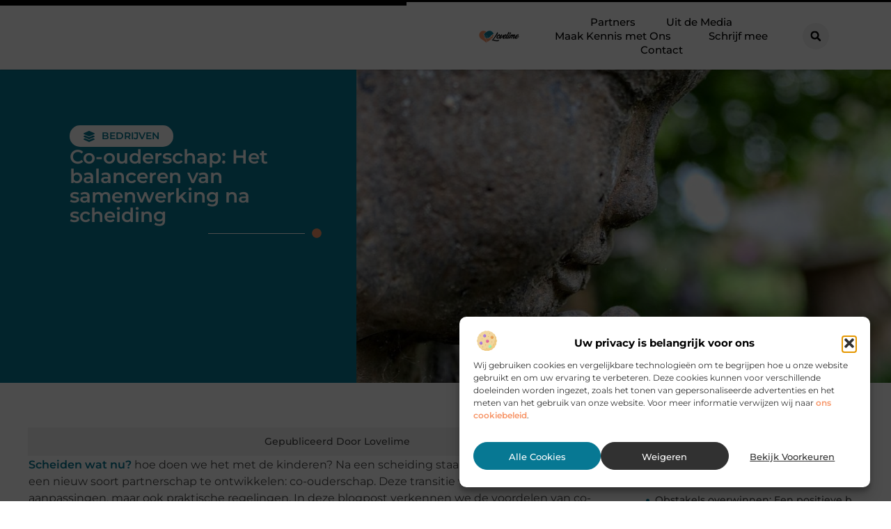

--- FILE ---
content_type: text/html; charset=UTF-8
request_url: https://www.lovelime.nl/co-ouderschap-het-balanceren-van-samenwerking-na-scheiding/
body_size: 31721
content:
<!doctype html>
<html lang="nl-NL" prefix="og: https://ogp.me/ns#">
<head>
	<meta charset="UTF-8">
	<meta name="viewport" content="width=device-width, initial-scale=1">
	<link rel="profile" href="https://gmpg.org/xfn/11">
		<style>img:is([sizes="auto" i], [sizes^="auto," i]) { contain-intrinsic-size: 3000px 1500px }</style>
	
<!-- Search Engine Optimization door Rank Math - https://rankmath.com/ -->
<title>Co-ouderschap: Het balanceren van samenwerking na scheiding &bull; Lovelime</title>
<meta name="description" content="Scheiden wat nu? hoe doen we het met de kinderen? Na een scheiding staan ouders voor de uitdaging om een nieuw soort partnerschap te ontwikkelen:"/>
<meta name="robots" content="follow, index, max-snippet:-1, max-video-preview:-1, max-image-preview:large"/>
<link rel="canonical" href="https://www.lovelime.nl/co-ouderschap-het-balanceren-van-samenwerking-na-scheiding/" />
<meta property="og:locale" content="nl_NL" />
<meta property="og:type" content="article" />
<meta property="og:title" content="Co-ouderschap: Het balanceren van samenwerking na scheiding &bull; Lovelime" />
<meta property="og:description" content="Scheiden wat nu? hoe doen we het met de kinderen? Na een scheiding staan ouders voor de uitdaging om een nieuw soort partnerschap te ontwikkelen:" />
<meta property="og:url" content="https://www.lovelime.nl/co-ouderschap-het-balanceren-van-samenwerking-na-scheiding/" />
<meta property="og:site_name" content="Lovelime" />
<meta property="article:section" content="Bedrijven" />
<meta property="og:updated_time" content="2024-01-04T14:41:14+00:00" />
<meta property="og:image" content="https://www.lovelime.nl/wp-content/uploads/2024/01/g4e06988eae1b196fdbbda867c56efcccf4ce9a3152b8b724f5d6cf2a298f7a2175a8e7f5f6f0fa415970ba6254b49fb3e912cf351388173fb7cef21d3358187b_1280.jpg" />
<meta property="og:image:secure_url" content="https://www.lovelime.nl/wp-content/uploads/2024/01/g4e06988eae1b196fdbbda867c56efcccf4ce9a3152b8b724f5d6cf2a298f7a2175a8e7f5f6f0fa415970ba6254b49fb3e912cf351388173fb7cef21d3358187b_1280.jpg" />
<meta property="og:image:width" content="853" />
<meta property="og:image:height" content="1280" />
<meta property="og:image:alt" content="Co-ouderschap: Het balanceren van samenwerking na scheiding" />
<meta property="og:image:type" content="image/jpeg" />
<meta property="article:published_time" content="2024-01-04T14:40:48+00:00" />
<meta property="article:modified_time" content="2024-01-04T14:41:14+00:00" />
<meta name="twitter:card" content="summary_large_image" />
<meta name="twitter:title" content="Co-ouderschap: Het balanceren van samenwerking na scheiding &bull; Lovelime" />
<meta name="twitter:description" content="Scheiden wat nu? hoe doen we het met de kinderen? Na een scheiding staan ouders voor de uitdaging om een nieuw soort partnerschap te ontwikkelen:" />
<meta name="twitter:image" content="https://www.lovelime.nl/wp-content/uploads/2024/01/g4e06988eae1b196fdbbda867c56efcccf4ce9a3152b8b724f5d6cf2a298f7a2175a8e7f5f6f0fa415970ba6254b49fb3e912cf351388173fb7cef21d3358187b_1280.jpg" />
<script type="application/ld+json" class="rank-math-schema">{"@context":"https://schema.org","@graph":[{"@type":"Organization","@id":"https://www.lovelime.nl/#organization","name":"lovelime","url":"https://www.lovelime.nl","logo":{"@type":"ImageObject","@id":"https://www.lovelime.nl/#logo","url":"https://www.lovelime.nl/wp-content/uploads/2021/10/cropped-1.lovelime.nl-Logo-355x159px.png","contentUrl":"https://www.lovelime.nl/wp-content/uploads/2021/10/cropped-1.lovelime.nl-Logo-355x159px.png","caption":"Lovelime","inLanguage":"nl-NL","width":"355","height":"110"}},{"@type":"WebSite","@id":"https://www.lovelime.nl/#website","url":"https://www.lovelime.nl","name":"Lovelime","alternateName":"lovelime.nl","publisher":{"@id":"https://www.lovelime.nl/#organization"},"inLanguage":"nl-NL"},{"@type":"ImageObject","@id":"https://www.lovelime.nl/wp-content/uploads/2024/01/g4e06988eae1b196fdbbda867c56efcccf4ce9a3152b8b724f5d6cf2a298f7a2175a8e7f5f6f0fa415970ba6254b49fb3e912cf351388173fb7cef21d3358187b_1280.jpg","url":"https://www.lovelime.nl/wp-content/uploads/2024/01/g4e06988eae1b196fdbbda867c56efcccf4ce9a3152b8b724f5d6cf2a298f7a2175a8e7f5f6f0fa415970ba6254b49fb3e912cf351388173fb7cef21d3358187b_1280.jpg","width":"853","height":"1280","inLanguage":"nl-NL"},{"@type":"BreadcrumbList","@id":"https://www.lovelime.nl/co-ouderschap-het-balanceren-van-samenwerking-na-scheiding/#breadcrumb","itemListElement":[{"@type":"ListItem","position":"1","item":{"@id":"https://www.lovelime.nl/","name":"Home"}},{"@type":"ListItem","position":"2","item":{"@id":"https://www.lovelime.nl/co-ouderschap-het-balanceren-van-samenwerking-na-scheiding/","name":"Co-ouderschap: Het balanceren van samenwerking na scheiding"}}]},{"@type":"WebPage","@id":"https://www.lovelime.nl/co-ouderschap-het-balanceren-van-samenwerking-na-scheiding/#webpage","url":"https://www.lovelime.nl/co-ouderschap-het-balanceren-van-samenwerking-na-scheiding/","name":"Co-ouderschap: Het balanceren van samenwerking na scheiding &bull; Lovelime","datePublished":"2024-01-04T14:40:48+00:00","dateModified":"2024-01-04T14:41:14+00:00","isPartOf":{"@id":"https://www.lovelime.nl/#website"},"primaryImageOfPage":{"@id":"https://www.lovelime.nl/wp-content/uploads/2024/01/g4e06988eae1b196fdbbda867c56efcccf4ce9a3152b8b724f5d6cf2a298f7a2175a8e7f5f6f0fa415970ba6254b49fb3e912cf351388173fb7cef21d3358187b_1280.jpg"},"inLanguage":"nl-NL","breadcrumb":{"@id":"https://www.lovelime.nl/co-ouderschap-het-balanceren-van-samenwerking-na-scheiding/#breadcrumb"}},{"@type":"Person","@id":"https://www.lovelime.nl/co-ouderschap-het-balanceren-van-samenwerking-na-scheiding/#author","image":{"@type":"ImageObject","@id":"https://secure.gravatar.com/avatar/?s=96&amp;d=mm&amp;r=g","url":"https://secure.gravatar.com/avatar/?s=96&amp;d=mm&amp;r=g","inLanguage":"nl-NL"},"worksFor":{"@id":"https://www.lovelime.nl/#organization"}},{"@type":"BlogPosting","headline":"Co-ouderschap: Het balanceren van samenwerking na scheiding &bull; Lovelime","datePublished":"2024-01-04T14:40:48+00:00","dateModified":"2024-01-04T14:41:14+00:00","author":{"@id":"https://www.lovelime.nl/co-ouderschap-het-balanceren-van-samenwerking-na-scheiding/#author"},"publisher":{"@id":"https://www.lovelime.nl/#organization"},"description":"Scheiden wat nu? hoe doen we het met de kinderen? Na een scheiding staan ouders voor de uitdaging om een nieuw soort partnerschap te ontwikkelen:","name":"Co-ouderschap: Het balanceren van samenwerking na scheiding &bull; Lovelime","@id":"https://www.lovelime.nl/co-ouderschap-het-balanceren-van-samenwerking-na-scheiding/#richSnippet","isPartOf":{"@id":"https://www.lovelime.nl/co-ouderschap-het-balanceren-van-samenwerking-na-scheiding/#webpage"},"image":{"@id":"https://www.lovelime.nl/wp-content/uploads/2024/01/g4e06988eae1b196fdbbda867c56efcccf4ce9a3152b8b724f5d6cf2a298f7a2175a8e7f5f6f0fa415970ba6254b49fb3e912cf351388173fb7cef21d3358187b_1280.jpg"},"inLanguage":"nl-NL","mainEntityOfPage":{"@id":"https://www.lovelime.nl/co-ouderschap-het-balanceren-van-samenwerking-na-scheiding/#webpage"}}]}</script>
<!-- /Rank Math WordPress SEO plugin -->

<script>
window._wpemojiSettings = {"baseUrl":"https:\/\/s.w.org\/images\/core\/emoji\/16.0.1\/72x72\/","ext":".png","svgUrl":"https:\/\/s.w.org\/images\/core\/emoji\/16.0.1\/svg\/","svgExt":".svg","source":{"concatemoji":"https:\/\/www.lovelime.nl\/wp-includes\/js\/wp-emoji-release.min.js?ver=6.8.3"}};
/*! This file is auto-generated */
!function(s,n){var o,i,e;function c(e){try{var t={supportTests:e,timestamp:(new Date).valueOf()};sessionStorage.setItem(o,JSON.stringify(t))}catch(e){}}function p(e,t,n){e.clearRect(0,0,e.canvas.width,e.canvas.height),e.fillText(t,0,0);var t=new Uint32Array(e.getImageData(0,0,e.canvas.width,e.canvas.height).data),a=(e.clearRect(0,0,e.canvas.width,e.canvas.height),e.fillText(n,0,0),new Uint32Array(e.getImageData(0,0,e.canvas.width,e.canvas.height).data));return t.every(function(e,t){return e===a[t]})}function u(e,t){e.clearRect(0,0,e.canvas.width,e.canvas.height),e.fillText(t,0,0);for(var n=e.getImageData(16,16,1,1),a=0;a<n.data.length;a++)if(0!==n.data[a])return!1;return!0}function f(e,t,n,a){switch(t){case"flag":return n(e,"\ud83c\udff3\ufe0f\u200d\u26a7\ufe0f","\ud83c\udff3\ufe0f\u200b\u26a7\ufe0f")?!1:!n(e,"\ud83c\udde8\ud83c\uddf6","\ud83c\udde8\u200b\ud83c\uddf6")&&!n(e,"\ud83c\udff4\udb40\udc67\udb40\udc62\udb40\udc65\udb40\udc6e\udb40\udc67\udb40\udc7f","\ud83c\udff4\u200b\udb40\udc67\u200b\udb40\udc62\u200b\udb40\udc65\u200b\udb40\udc6e\u200b\udb40\udc67\u200b\udb40\udc7f");case"emoji":return!a(e,"\ud83e\udedf")}return!1}function g(e,t,n,a){var r="undefined"!=typeof WorkerGlobalScope&&self instanceof WorkerGlobalScope?new OffscreenCanvas(300,150):s.createElement("canvas"),o=r.getContext("2d",{willReadFrequently:!0}),i=(o.textBaseline="top",o.font="600 32px Arial",{});return e.forEach(function(e){i[e]=t(o,e,n,a)}),i}function t(e){var t=s.createElement("script");t.src=e,t.defer=!0,s.head.appendChild(t)}"undefined"!=typeof Promise&&(o="wpEmojiSettingsSupports",i=["flag","emoji"],n.supports={everything:!0,everythingExceptFlag:!0},e=new Promise(function(e){s.addEventListener("DOMContentLoaded",e,{once:!0})}),new Promise(function(t){var n=function(){try{var e=JSON.parse(sessionStorage.getItem(o));if("object"==typeof e&&"number"==typeof e.timestamp&&(new Date).valueOf()<e.timestamp+604800&&"object"==typeof e.supportTests)return e.supportTests}catch(e){}return null}();if(!n){if("undefined"!=typeof Worker&&"undefined"!=typeof OffscreenCanvas&&"undefined"!=typeof URL&&URL.createObjectURL&&"undefined"!=typeof Blob)try{var e="postMessage("+g.toString()+"("+[JSON.stringify(i),f.toString(),p.toString(),u.toString()].join(",")+"));",a=new Blob([e],{type:"text/javascript"}),r=new Worker(URL.createObjectURL(a),{name:"wpTestEmojiSupports"});return void(r.onmessage=function(e){c(n=e.data),r.terminate(),t(n)})}catch(e){}c(n=g(i,f,p,u))}t(n)}).then(function(e){for(var t in e)n.supports[t]=e[t],n.supports.everything=n.supports.everything&&n.supports[t],"flag"!==t&&(n.supports.everythingExceptFlag=n.supports.everythingExceptFlag&&n.supports[t]);n.supports.everythingExceptFlag=n.supports.everythingExceptFlag&&!n.supports.flag,n.DOMReady=!1,n.readyCallback=function(){n.DOMReady=!0}}).then(function(){return e}).then(function(){var e;n.supports.everything||(n.readyCallback(),(e=n.source||{}).concatemoji?t(e.concatemoji):e.wpemoji&&e.twemoji&&(t(e.twemoji),t(e.wpemoji)))}))}((window,document),window._wpemojiSettings);
</script>
<link rel='stylesheet' id='colorboxstyle-css' href='https://www.lovelime.nl/wp-content/plugins/link-library/colorbox/colorbox.css?ver=6.8.3' media='all' />
<style id='wp-emoji-styles-inline-css'>

	img.wp-smiley, img.emoji {
		display: inline !important;
		border: none !important;
		box-shadow: none !important;
		height: 1em !important;
		width: 1em !important;
		margin: 0 0.07em !important;
		vertical-align: -0.1em !important;
		background: none !important;
		padding: 0 !important;
	}
</style>
<link rel='stylesheet' id='wp-block-library-css' href='https://www.lovelime.nl/wp-includes/css/dist/block-library/style.min.css?ver=6.8.3' media='all' />
<style id='global-styles-inline-css'>
:root{--wp--preset--aspect-ratio--square: 1;--wp--preset--aspect-ratio--4-3: 4/3;--wp--preset--aspect-ratio--3-4: 3/4;--wp--preset--aspect-ratio--3-2: 3/2;--wp--preset--aspect-ratio--2-3: 2/3;--wp--preset--aspect-ratio--16-9: 16/9;--wp--preset--aspect-ratio--9-16: 9/16;--wp--preset--color--black: #000000;--wp--preset--color--cyan-bluish-gray: #abb8c3;--wp--preset--color--white: #ffffff;--wp--preset--color--pale-pink: #f78da7;--wp--preset--color--vivid-red: #cf2e2e;--wp--preset--color--luminous-vivid-orange: #ff6900;--wp--preset--color--luminous-vivid-amber: #fcb900;--wp--preset--color--light-green-cyan: #7bdcb5;--wp--preset--color--vivid-green-cyan: #00d084;--wp--preset--color--pale-cyan-blue: #8ed1fc;--wp--preset--color--vivid-cyan-blue: #0693e3;--wp--preset--color--vivid-purple: #9b51e0;--wp--preset--gradient--vivid-cyan-blue-to-vivid-purple: linear-gradient(135deg,rgba(6,147,227,1) 0%,rgb(155,81,224) 100%);--wp--preset--gradient--light-green-cyan-to-vivid-green-cyan: linear-gradient(135deg,rgb(122,220,180) 0%,rgb(0,208,130) 100%);--wp--preset--gradient--luminous-vivid-amber-to-luminous-vivid-orange: linear-gradient(135deg,rgba(252,185,0,1) 0%,rgba(255,105,0,1) 100%);--wp--preset--gradient--luminous-vivid-orange-to-vivid-red: linear-gradient(135deg,rgba(255,105,0,1) 0%,rgb(207,46,46) 100%);--wp--preset--gradient--very-light-gray-to-cyan-bluish-gray: linear-gradient(135deg,rgb(238,238,238) 0%,rgb(169,184,195) 100%);--wp--preset--gradient--cool-to-warm-spectrum: linear-gradient(135deg,rgb(74,234,220) 0%,rgb(151,120,209) 20%,rgb(207,42,186) 40%,rgb(238,44,130) 60%,rgb(251,105,98) 80%,rgb(254,248,76) 100%);--wp--preset--gradient--blush-light-purple: linear-gradient(135deg,rgb(255,206,236) 0%,rgb(152,150,240) 100%);--wp--preset--gradient--blush-bordeaux: linear-gradient(135deg,rgb(254,205,165) 0%,rgb(254,45,45) 50%,rgb(107,0,62) 100%);--wp--preset--gradient--luminous-dusk: linear-gradient(135deg,rgb(255,203,112) 0%,rgb(199,81,192) 50%,rgb(65,88,208) 100%);--wp--preset--gradient--pale-ocean: linear-gradient(135deg,rgb(255,245,203) 0%,rgb(182,227,212) 50%,rgb(51,167,181) 100%);--wp--preset--gradient--electric-grass: linear-gradient(135deg,rgb(202,248,128) 0%,rgb(113,206,126) 100%);--wp--preset--gradient--midnight: linear-gradient(135deg,rgb(2,3,129) 0%,rgb(40,116,252) 100%);--wp--preset--font-size--small: 13px;--wp--preset--font-size--medium: 20px;--wp--preset--font-size--large: 36px;--wp--preset--font-size--x-large: 42px;--wp--preset--spacing--20: 0.44rem;--wp--preset--spacing--30: 0.67rem;--wp--preset--spacing--40: 1rem;--wp--preset--spacing--50: 1.5rem;--wp--preset--spacing--60: 2.25rem;--wp--preset--spacing--70: 3.38rem;--wp--preset--spacing--80: 5.06rem;--wp--preset--shadow--natural: 6px 6px 9px rgba(0, 0, 0, 0.2);--wp--preset--shadow--deep: 12px 12px 50px rgba(0, 0, 0, 0.4);--wp--preset--shadow--sharp: 6px 6px 0px rgba(0, 0, 0, 0.2);--wp--preset--shadow--outlined: 6px 6px 0px -3px rgba(255, 255, 255, 1), 6px 6px rgba(0, 0, 0, 1);--wp--preset--shadow--crisp: 6px 6px 0px rgba(0, 0, 0, 1);}:root { --wp--style--global--content-size: 800px;--wp--style--global--wide-size: 1200px; }:where(body) { margin: 0; }.wp-site-blocks > .alignleft { float: left; margin-right: 2em; }.wp-site-blocks > .alignright { float: right; margin-left: 2em; }.wp-site-blocks > .aligncenter { justify-content: center; margin-left: auto; margin-right: auto; }:where(.wp-site-blocks) > * { margin-block-start: 24px; margin-block-end: 0; }:where(.wp-site-blocks) > :first-child { margin-block-start: 0; }:where(.wp-site-blocks) > :last-child { margin-block-end: 0; }:root { --wp--style--block-gap: 24px; }:root :where(.is-layout-flow) > :first-child{margin-block-start: 0;}:root :where(.is-layout-flow) > :last-child{margin-block-end: 0;}:root :where(.is-layout-flow) > *{margin-block-start: 24px;margin-block-end: 0;}:root :where(.is-layout-constrained) > :first-child{margin-block-start: 0;}:root :where(.is-layout-constrained) > :last-child{margin-block-end: 0;}:root :where(.is-layout-constrained) > *{margin-block-start: 24px;margin-block-end: 0;}:root :where(.is-layout-flex){gap: 24px;}:root :where(.is-layout-grid){gap: 24px;}.is-layout-flow > .alignleft{float: left;margin-inline-start: 0;margin-inline-end: 2em;}.is-layout-flow > .alignright{float: right;margin-inline-start: 2em;margin-inline-end: 0;}.is-layout-flow > .aligncenter{margin-left: auto !important;margin-right: auto !important;}.is-layout-constrained > .alignleft{float: left;margin-inline-start: 0;margin-inline-end: 2em;}.is-layout-constrained > .alignright{float: right;margin-inline-start: 2em;margin-inline-end: 0;}.is-layout-constrained > .aligncenter{margin-left: auto !important;margin-right: auto !important;}.is-layout-constrained > :where(:not(.alignleft):not(.alignright):not(.alignfull)){max-width: var(--wp--style--global--content-size);margin-left: auto !important;margin-right: auto !important;}.is-layout-constrained > .alignwide{max-width: var(--wp--style--global--wide-size);}body .is-layout-flex{display: flex;}.is-layout-flex{flex-wrap: wrap;align-items: center;}.is-layout-flex > :is(*, div){margin: 0;}body .is-layout-grid{display: grid;}.is-layout-grid > :is(*, div){margin: 0;}body{padding-top: 0px;padding-right: 0px;padding-bottom: 0px;padding-left: 0px;}a:where(:not(.wp-element-button)){text-decoration: underline;}:root :where(.wp-element-button, .wp-block-button__link){background-color: #32373c;border-width: 0;color: #fff;font-family: inherit;font-size: inherit;line-height: inherit;padding: calc(0.667em + 2px) calc(1.333em + 2px);text-decoration: none;}.has-black-color{color: var(--wp--preset--color--black) !important;}.has-cyan-bluish-gray-color{color: var(--wp--preset--color--cyan-bluish-gray) !important;}.has-white-color{color: var(--wp--preset--color--white) !important;}.has-pale-pink-color{color: var(--wp--preset--color--pale-pink) !important;}.has-vivid-red-color{color: var(--wp--preset--color--vivid-red) !important;}.has-luminous-vivid-orange-color{color: var(--wp--preset--color--luminous-vivid-orange) !important;}.has-luminous-vivid-amber-color{color: var(--wp--preset--color--luminous-vivid-amber) !important;}.has-light-green-cyan-color{color: var(--wp--preset--color--light-green-cyan) !important;}.has-vivid-green-cyan-color{color: var(--wp--preset--color--vivid-green-cyan) !important;}.has-pale-cyan-blue-color{color: var(--wp--preset--color--pale-cyan-blue) !important;}.has-vivid-cyan-blue-color{color: var(--wp--preset--color--vivid-cyan-blue) !important;}.has-vivid-purple-color{color: var(--wp--preset--color--vivid-purple) !important;}.has-black-background-color{background-color: var(--wp--preset--color--black) !important;}.has-cyan-bluish-gray-background-color{background-color: var(--wp--preset--color--cyan-bluish-gray) !important;}.has-white-background-color{background-color: var(--wp--preset--color--white) !important;}.has-pale-pink-background-color{background-color: var(--wp--preset--color--pale-pink) !important;}.has-vivid-red-background-color{background-color: var(--wp--preset--color--vivid-red) !important;}.has-luminous-vivid-orange-background-color{background-color: var(--wp--preset--color--luminous-vivid-orange) !important;}.has-luminous-vivid-amber-background-color{background-color: var(--wp--preset--color--luminous-vivid-amber) !important;}.has-light-green-cyan-background-color{background-color: var(--wp--preset--color--light-green-cyan) !important;}.has-vivid-green-cyan-background-color{background-color: var(--wp--preset--color--vivid-green-cyan) !important;}.has-pale-cyan-blue-background-color{background-color: var(--wp--preset--color--pale-cyan-blue) !important;}.has-vivid-cyan-blue-background-color{background-color: var(--wp--preset--color--vivid-cyan-blue) !important;}.has-vivid-purple-background-color{background-color: var(--wp--preset--color--vivid-purple) !important;}.has-black-border-color{border-color: var(--wp--preset--color--black) !important;}.has-cyan-bluish-gray-border-color{border-color: var(--wp--preset--color--cyan-bluish-gray) !important;}.has-white-border-color{border-color: var(--wp--preset--color--white) !important;}.has-pale-pink-border-color{border-color: var(--wp--preset--color--pale-pink) !important;}.has-vivid-red-border-color{border-color: var(--wp--preset--color--vivid-red) !important;}.has-luminous-vivid-orange-border-color{border-color: var(--wp--preset--color--luminous-vivid-orange) !important;}.has-luminous-vivid-amber-border-color{border-color: var(--wp--preset--color--luminous-vivid-amber) !important;}.has-light-green-cyan-border-color{border-color: var(--wp--preset--color--light-green-cyan) !important;}.has-vivid-green-cyan-border-color{border-color: var(--wp--preset--color--vivid-green-cyan) !important;}.has-pale-cyan-blue-border-color{border-color: var(--wp--preset--color--pale-cyan-blue) !important;}.has-vivid-cyan-blue-border-color{border-color: var(--wp--preset--color--vivid-cyan-blue) !important;}.has-vivid-purple-border-color{border-color: var(--wp--preset--color--vivid-purple) !important;}.has-vivid-cyan-blue-to-vivid-purple-gradient-background{background: var(--wp--preset--gradient--vivid-cyan-blue-to-vivid-purple) !important;}.has-light-green-cyan-to-vivid-green-cyan-gradient-background{background: var(--wp--preset--gradient--light-green-cyan-to-vivid-green-cyan) !important;}.has-luminous-vivid-amber-to-luminous-vivid-orange-gradient-background{background: var(--wp--preset--gradient--luminous-vivid-amber-to-luminous-vivid-orange) !important;}.has-luminous-vivid-orange-to-vivid-red-gradient-background{background: var(--wp--preset--gradient--luminous-vivid-orange-to-vivid-red) !important;}.has-very-light-gray-to-cyan-bluish-gray-gradient-background{background: var(--wp--preset--gradient--very-light-gray-to-cyan-bluish-gray) !important;}.has-cool-to-warm-spectrum-gradient-background{background: var(--wp--preset--gradient--cool-to-warm-spectrum) !important;}.has-blush-light-purple-gradient-background{background: var(--wp--preset--gradient--blush-light-purple) !important;}.has-blush-bordeaux-gradient-background{background: var(--wp--preset--gradient--blush-bordeaux) !important;}.has-luminous-dusk-gradient-background{background: var(--wp--preset--gradient--luminous-dusk) !important;}.has-pale-ocean-gradient-background{background: var(--wp--preset--gradient--pale-ocean) !important;}.has-electric-grass-gradient-background{background: var(--wp--preset--gradient--electric-grass) !important;}.has-midnight-gradient-background{background: var(--wp--preset--gradient--midnight) !important;}.has-small-font-size{font-size: var(--wp--preset--font-size--small) !important;}.has-medium-font-size{font-size: var(--wp--preset--font-size--medium) !important;}.has-large-font-size{font-size: var(--wp--preset--font-size--large) !important;}.has-x-large-font-size{font-size: var(--wp--preset--font-size--x-large) !important;}
:root :where(.wp-block-pullquote){font-size: 1.5em;line-height: 1.6;}
</style>
<link rel='stylesheet' id='thumbs_rating_styles-css' href='https://www.lovelime.nl/wp-content/plugins/link-library/upvote-downvote/css/style.css?ver=1.0.0' media='all' />
<link rel='stylesheet' id='scriptlesssocialsharing-css' href='https://www.lovelime.nl/wp-content/plugins/scriptless-social-sharing/includes/css/scriptlesssocialsharing-style.css?ver=3.3.1' media='all' />
<style id='scriptlesssocialsharing-inline-css'>
.scriptlesssocialsharing__buttons a.button { padding: 12px; flex: 1; }@media only screen and (max-width: 767px) { .scriptlesssocialsharing .sss-name { position: absolute; clip: rect(1px, 1px, 1px, 1px); height: 1px; width: 1px; border: 0; overflow: hidden; } }
</style>
<link rel='stylesheet' id='cmplz-general-css' href='https://www.lovelime.nl/wp-content/plugins/complianz-gdpr/assets/css/cookieblocker.min.css?ver=1765933893' media='all' />
<link rel='stylesheet' id='hello-elementor-css' href='https://www.lovelime.nl/wp-content/themes/hello-elementor/assets/css/reset.css?ver=3.4.4' media='all' />
<link rel='stylesheet' id='hello-elementor-theme-style-css' href='https://www.lovelime.nl/wp-content/themes/hello-elementor/assets/css/theme.css?ver=3.4.4' media='all' />
<link rel='stylesheet' id='hello-elementor-header-footer-css' href='https://www.lovelime.nl/wp-content/themes/hello-elementor/assets/css/header-footer.css?ver=3.4.4' media='all' />
<link rel='stylesheet' id='elementor-frontend-css' href='https://www.lovelime.nl/wp-content/plugins/elementor/assets/css/frontend.min.css?ver=3.30.1' media='all' />
<link rel='stylesheet' id='elementor-post-3712-css' href='https://www.lovelime.nl/wp-content/uploads/elementor/css/post-3712.css?ver=1768958075' media='all' />
<link rel='stylesheet' id='widget-progress-tracker-css' href='https://www.lovelime.nl/wp-content/plugins/elementor-pro/assets/css/widget-progress-tracker.min.css?ver=3.30.0' media='all' />
<link rel='stylesheet' id='e-animation-grow-css' href='https://www.lovelime.nl/wp-content/plugins/elementor/assets/lib/animations/styles/e-animation-grow.min.css?ver=3.30.1' media='all' />
<link rel='stylesheet' id='widget-image-css' href='https://www.lovelime.nl/wp-content/plugins/elementor/assets/css/widget-image.min.css?ver=3.30.1' media='all' />
<link rel='stylesheet' id='widget-nav-menu-css' href='https://www.lovelime.nl/wp-content/plugins/elementor-pro/assets/css/widget-nav-menu.min.css?ver=3.30.0' media='all' />
<link rel='stylesheet' id='widget-search-form-css' href='https://www.lovelime.nl/wp-content/plugins/elementor-pro/assets/css/widget-search-form.min.css?ver=3.30.0' media='all' />
<link rel='stylesheet' id='e-motion-fx-css' href='https://www.lovelime.nl/wp-content/plugins/elementor-pro/assets/css/modules/motion-fx.min.css?ver=3.30.0' media='all' />
<link rel='stylesheet' id='e-sticky-css' href='https://www.lovelime.nl/wp-content/plugins/elementor-pro/assets/css/modules/sticky.min.css?ver=3.30.0' media='all' />
<link rel='stylesheet' id='widget-heading-css' href='https://www.lovelime.nl/wp-content/plugins/elementor/assets/css/widget-heading.min.css?ver=3.30.1' media='all' />
<link rel='stylesheet' id='e-animation-wobble-horizontal-css' href='https://www.lovelime.nl/wp-content/plugins/elementor/assets/lib/animations/styles/e-animation-wobble-horizontal.min.css?ver=3.30.1' media='all' />
<link rel='stylesheet' id='e-animation-fadeInUp-css' href='https://www.lovelime.nl/wp-content/plugins/elementor/assets/lib/animations/styles/fadeInUp.min.css?ver=3.30.1' media='all' />
<link rel='stylesheet' id='swiper-css' href='https://www.lovelime.nl/wp-content/plugins/elementor/assets/lib/swiper/v8/css/swiper.min.css?ver=8.4.5' media='all' />
<link rel='stylesheet' id='e-swiper-css' href='https://www.lovelime.nl/wp-content/plugins/elementor/assets/css/conditionals/e-swiper.min.css?ver=3.30.1' media='all' />
<link rel='stylesheet' id='widget-post-info-css' href='https://www.lovelime.nl/wp-content/plugins/elementor-pro/assets/css/widget-post-info.min.css?ver=3.30.0' media='all' />
<link rel='stylesheet' id='widget-icon-list-css' href='https://www.lovelime.nl/wp-content/plugins/elementor/assets/css/widget-icon-list.min.css?ver=3.30.1' media='all' />
<link rel='stylesheet' id='widget-divider-css' href='https://www.lovelime.nl/wp-content/plugins/elementor/assets/css/widget-divider.min.css?ver=3.30.1' media='all' />
<link rel='stylesheet' id='widget-spacer-css' href='https://www.lovelime.nl/wp-content/plugins/elementor/assets/css/widget-spacer.min.css?ver=3.30.1' media='all' />
<link rel='stylesheet' id='widget-loop-common-css' href='https://www.lovelime.nl/wp-content/plugins/elementor-pro/assets/css/widget-loop-common.min.css?ver=3.30.0' media='all' />
<link rel='stylesheet' id='widget-loop-grid-css' href='https://www.lovelime.nl/wp-content/plugins/elementor-pro/assets/css/widget-loop-grid.min.css?ver=3.30.0' media='all' />
<link rel='stylesheet' id='widget-table-of-contents-css' href='https://www.lovelime.nl/wp-content/plugins/elementor-pro/assets/css/widget-table-of-contents.min.css?ver=3.30.0' media='all' />
<link rel='stylesheet' id='widget-posts-css' href='https://www.lovelime.nl/wp-content/plugins/elementor-pro/assets/css/widget-posts.min.css?ver=3.30.0' media='all' />
<link rel='stylesheet' id='e-animation-shrink-css' href='https://www.lovelime.nl/wp-content/plugins/elementor/assets/lib/animations/styles/e-animation-shrink.min.css?ver=3.30.1' media='all' />
<link rel='stylesheet' id='elementor-post-3939-css' href='https://www.lovelime.nl/wp-content/uploads/elementor/css/post-3939.css?ver=1768958075' media='all' />
<link rel='stylesheet' id='elementor-post-3934-css' href='https://www.lovelime.nl/wp-content/uploads/elementor/css/post-3934.css?ver=1768958075' media='all' />
<link rel='stylesheet' id='elementor-post-3948-css' href='https://www.lovelime.nl/wp-content/uploads/elementor/css/post-3948.css?ver=1768958123' media='all' />
<link rel='stylesheet' id='elementor-gf-local-montserrat-css' href='https://www.lovelime.nl/wp-content/uploads/elementor/google-fonts/css/montserrat.css?ver=1744167743' media='all' />
<script src="https://www.lovelime.nl/wp-includes/js/jquery/jquery.min.js?ver=3.7.1" id="jquery-core-js"></script>
<script src="https://www.lovelime.nl/wp-includes/js/jquery/jquery-migrate.min.js?ver=3.4.1" id="jquery-migrate-js"></script>
<script src="https://www.lovelime.nl/wp-content/plugins/link-library/colorbox/jquery.colorbox-min.js?ver=1.3.9" id="colorbox-js"></script>
<script id="thumbs_rating_scripts-js-extra">
var thumbs_rating_ajax = {"ajax_url":"https:\/\/www.lovelime.nl\/wp-admin\/admin-ajax.php","nonce":"e135cac47f"};
</script>
<script src="https://www.lovelime.nl/wp-content/plugins/link-library/upvote-downvote/js/general.js?ver=4.0.1" id="thumbs_rating_scripts-js"></script>
<link rel="https://api.w.org/" href="https://www.lovelime.nl/wp-json/" /><link rel="alternate" title="JSON" type="application/json" href="https://www.lovelime.nl/wp-json/wp/v2/posts/1129" /><link rel="EditURI" type="application/rsd+xml" title="RSD" href="https://www.lovelime.nl/xmlrpc.php?rsd" />
<meta name="generator" content="WordPress 6.8.3" />
<link rel='shortlink' href='https://www.lovelime.nl/?p=1129' />
<link rel="alternate" title="oEmbed (JSON)" type="application/json+oembed" href="https://www.lovelime.nl/wp-json/oembed/1.0/embed?url=https%3A%2F%2Fwww.lovelime.nl%2Fco-ouderschap-het-balanceren-van-samenwerking-na-scheiding%2F" />
<link rel="alternate" title="oEmbed (XML)" type="text/xml+oembed" href="https://www.lovelime.nl/wp-json/oembed/1.0/embed?url=https%3A%2F%2Fwww.lovelime.nl%2Fco-ouderschap-het-balanceren-van-samenwerking-na-scheiding%2F&#038;format=xml" />
<script type="text/javascript">//<![CDATA[
  function external_links_in_new_windows_loop() {
    if (!document.links) {
      document.links = document.getElementsByTagName('a');
    }
    var change_link = false;
    var force = '';
    var ignore = '';

    for (var t=0; t<document.links.length; t++) {
      var all_links = document.links[t];
      change_link = false;
      
      if(document.links[t].hasAttribute('onClick') == false) {
        // forced if the address starts with http (or also https), but does not link to the current domain
        if(all_links.href.search(/^http/) != -1 && all_links.href.search('www.lovelime.nl') == -1 && all_links.href.search(/^#/) == -1) {
          // console.log('Changed ' + all_links.href);
          change_link = true;
        }
          
        if(force != '' && all_links.href.search(force) != -1) {
          // forced
          // console.log('force ' + all_links.href);
          change_link = true;
        }
        
        if(ignore != '' && all_links.href.search(ignore) != -1) {
          // console.log('ignore ' + all_links.href);
          // ignored
          change_link = false;
        }

        if(change_link == true) {
          // console.log('Changed ' + all_links.href);
          document.links[t].setAttribute('onClick', 'javascript:window.open(\'' + all_links.href.replace(/'/g, '') + '\', \'_blank\', \'noopener\'); return false;');
          document.links[t].removeAttribute('target');
        }
      }
    }
  }
  
  // Load
  function external_links_in_new_windows_load(func)
  {  
    var oldonload = window.onload;
    if (typeof window.onload != 'function'){
      window.onload = func;
    } else {
      window.onload = function(){
        oldonload();
        func();
      }
    }
  }

  external_links_in_new_windows_load(external_links_in_new_windows_loop);
  //]]></script>

			<style>.cmplz-hidden {
					display: none !important;
				}</style><meta name="generator" content="Elementor 3.30.1; features: e_font_icon_svg, additional_custom_breakpoints, e_element_cache; settings: css_print_method-external, google_font-enabled, font_display-swap">
			<style>
				.e-con.e-parent:nth-of-type(n+4):not(.e-lazyloaded):not(.e-no-lazyload),
				.e-con.e-parent:nth-of-type(n+4):not(.e-lazyloaded):not(.e-no-lazyload) * {
					background-image: none !important;
				}
				@media screen and (max-height: 1024px) {
					.e-con.e-parent:nth-of-type(n+3):not(.e-lazyloaded):not(.e-no-lazyload),
					.e-con.e-parent:nth-of-type(n+3):not(.e-lazyloaded):not(.e-no-lazyload) * {
						background-image: none !important;
					}
				}
				@media screen and (max-height: 640px) {
					.e-con.e-parent:nth-of-type(n+2):not(.e-lazyloaded):not(.e-no-lazyload),
					.e-con.e-parent:nth-of-type(n+2):not(.e-lazyloaded):not(.e-no-lazyload) * {
						background-image: none !important;
					}
				}
			</style>
			<link rel="icon" href="https://www.lovelime.nl/wp-content/uploads/2021/10/cropped-0.lovelime.nl-icon-150x150-px-32x32.png" sizes="32x32" />
<link rel="icon" href="https://www.lovelime.nl/wp-content/uploads/2021/10/cropped-0.lovelime.nl-icon-150x150-px-192x192.png" sizes="192x192" />
<link rel="apple-touch-icon" href="https://www.lovelime.nl/wp-content/uploads/2021/10/cropped-0.lovelime.nl-icon-150x150-px-180x180.png" />
<meta name="msapplication-TileImage" content="https://www.lovelime.nl/wp-content/uploads/2021/10/cropped-0.lovelime.nl-icon-150x150-px-270x270.png" />
</head>
<body data-rsssl=1 data-cmplz=1 class="wp-singular post-template-default single single-post postid-1129 single-format-standard wp-custom-logo wp-embed-responsive wp-theme-hello-elementor hello-elementor-default elementor-default elementor-template-full-width elementor-kit-3712 elementor-page-3948">


<a class="skip-link screen-reader-text" href="#content">Ga naar de inhoud</a>

		<header data-elementor-type="header" data-elementor-id="3939" class="elementor elementor-3939 elementor-location-header" data-elementor-post-type="elementor_library">
			<header class="elementor-element elementor-element-8632c8b top e-con-full e-flex e-con e-parent" data-id="8632c8b" data-element_type="container" data-settings="{&quot;background_background&quot;:&quot;classic&quot;,&quot;sticky&quot;:&quot;top&quot;,&quot;sticky_on&quot;:[&quot;desktop&quot;,&quot;tablet&quot;,&quot;mobile&quot;],&quot;sticky_offset&quot;:0,&quot;sticky_effects_offset&quot;:0,&quot;sticky_anchor_link_offset&quot;:0}">
		<div class="elementor-element elementor-element-536c827e e-con-full e-flex e-con e-child" data-id="536c827e" data-element_type="container">
				<div class="elementor-element elementor-element-5be38453 elementor-widget elementor-widget-progress-tracker" data-id="5be38453" data-element_type="widget" data-settings="{&quot;type&quot;:&quot;horizontal&quot;,&quot;relative_to&quot;:&quot;entire_page&quot;,&quot;percentage&quot;:&quot;no&quot;}" data-widget_type="progress-tracker.default">
				<div class="elementor-widget-container">
					
		<div class="elementor-scrolling-tracker elementor-scrolling-tracker-horizontal elementor-scrolling-tracker-alignment-">
						<div class="current-progress">
					<div class="current-progress-percentage"></div>
				</div>
				</div>
						</div>
				</div>
				</div>
		<div class="elementor-element elementor-element-599e05a0 e-con-full e-flex e-con e-child" data-id="599e05a0" data-element_type="container">
		<nav class="elementor-element elementor-element-285d98da e-con-full e-flex e-con e-child" data-id="285d98da" data-element_type="container">
				<div class="elementor-element elementor-element-480336b8 elementor-widget__width-initial elementor-widget elementor-widget-theme-site-logo elementor-widget-image" data-id="480336b8" data-element_type="widget" data-widget_type="theme-site-logo.default">
				<div class="elementor-widget-container">
											<a href="https://www.lovelime.nl">
			<img width="355" height="110" src="https://www.lovelime.nl/wp-content/uploads/2025/03/lovelime.nl-Logo-355x159px.png" class="elementor-animation-grow attachment-full size-full wp-image-3976" alt="lovelime.nl-Logo-355x159px" srcset="https://www.lovelime.nl/wp-content/uploads/2025/03/lovelime.nl-Logo-355x159px.png 355w, https://www.lovelime.nl/wp-content/uploads/2025/03/lovelime.nl-Logo-355x159px-300x93.png 300w" sizes="(max-width: 355px) 100vw, 355px" />				</a>
											</div>
				</div>
				<div class="elementor-element elementor-element-67ccc6e3 elementor-nav-menu--stretch elementor-nav-menu__align-center elementor-nav-menu__text-align-center elementor-widget-tablet__width-initial elementor-widget__width-initial elementor-nav-menu--dropdown-tablet elementor-nav-menu--toggle elementor-nav-menu--burger elementor-widget elementor-widget-nav-menu" data-id="67ccc6e3" data-element_type="widget" data-settings="{&quot;full_width&quot;:&quot;stretch&quot;,&quot;submenu_icon&quot;:{&quot;value&quot;:&quot;&lt;i class=\&quot;\&quot;&gt;&lt;\/i&gt;&quot;,&quot;library&quot;:&quot;&quot;},&quot;layout&quot;:&quot;horizontal&quot;,&quot;toggle&quot;:&quot;burger&quot;}" data-widget_type="nav-menu.default">
				<div class="elementor-widget-container">
								<nav aria-label="Menu" class="elementor-nav-menu--main elementor-nav-menu__container elementor-nav-menu--layout-horizontal e--pointer-text e--animation-grow">
				<ul id="menu-1-67ccc6e3" class="elementor-nav-menu"><li class="menu-item menu-item-type-post_type menu-item-object-page menu-item-3913"><a href="https://www.lovelime.nl/referenties/" class="elementor-item">Partners</a></li>
<li class="menu-item menu-item-type-custom menu-item-object-custom menu-item-3915"><a href="/category/media/" class="elementor-item">Uit de Media</a></li>
<li class="menu-item menu-item-type-custom menu-item-object-custom menu-item-has-children menu-item-3914"><a href="#" class="elementor-item elementor-item-anchor">Maak Kennis met Ons</a>
<ul class="sub-menu elementor-nav-menu--dropdown">
	<li class="menu-item menu-item-type-post_type menu-item-object-page menu-item-3910"><a href="https://www.lovelime.nl/over-ons/" class="elementor-sub-item">» Wie we zijn</a></li>
	<li class="menu-item menu-item-type-post_type menu-item-object-page menu-item-3909"><a href="https://www.lovelime.nl/ons-team/" class="elementor-sub-item">» Het team achter de blogs</a></li>
</ul>
</li>
<li class="menu-item menu-item-type-post_type menu-item-object-page menu-item-3911"><a href="https://www.lovelime.nl/schrijf-mee/" class="elementor-item">Schrijf mee</a></li>
<li class="menu-item menu-item-type-post_type menu-item-object-page menu-item-3912"><a href="https://www.lovelime.nl/contact/" class="elementor-item">Contact</a></li>
</ul>			</nav>
					<div class="elementor-menu-toggle" role="button" tabindex="0" aria-label="Menu toggle" aria-expanded="false">
			<span class="elementor-menu-toggle__icon--open"><svg xmlns="http://www.w3.org/2000/svg" id="fcd95e07-8bd7-469f-808c-4bea57f73182" data-name="Layer 1" width="33.2114" height="12.6055" viewBox="0 0 33.2114 12.6055"><rect x="0.106" width="33" height="2"></rect><rect x="0.4016" y="9.2498" width="33.1968" height="2.0001" transform="translate(-1.4366 1.4718) rotate(-6.4411)"></rect></svg></span><svg aria-hidden="true" role="presentation" class="elementor-menu-toggle__icon--close e-font-icon-svg e-eicon-close" viewBox="0 0 1000 1000" xmlns="http://www.w3.org/2000/svg"><path d="M742 167L500 408 258 167C246 154 233 150 217 150 196 150 179 158 167 167 154 179 150 196 150 212 150 229 154 242 171 254L408 500 167 742C138 771 138 800 167 829 196 858 225 858 254 829L496 587 738 829C750 842 767 846 783 846 800 846 817 842 829 829 842 817 846 804 846 783 846 767 842 750 829 737L588 500 833 258C863 229 863 200 833 171 804 137 775 137 742 167Z"></path></svg>		</div>
					<nav class="elementor-nav-menu--dropdown elementor-nav-menu__container" aria-hidden="true">
				<ul id="menu-2-67ccc6e3" class="elementor-nav-menu"><li class="menu-item menu-item-type-post_type menu-item-object-page menu-item-3913"><a href="https://www.lovelime.nl/referenties/" class="elementor-item" tabindex="-1">Partners</a></li>
<li class="menu-item menu-item-type-custom menu-item-object-custom menu-item-3915"><a href="/category/media/" class="elementor-item" tabindex="-1">Uit de Media</a></li>
<li class="menu-item menu-item-type-custom menu-item-object-custom menu-item-has-children menu-item-3914"><a href="#" class="elementor-item elementor-item-anchor" tabindex="-1">Maak Kennis met Ons</a>
<ul class="sub-menu elementor-nav-menu--dropdown">
	<li class="menu-item menu-item-type-post_type menu-item-object-page menu-item-3910"><a href="https://www.lovelime.nl/over-ons/" class="elementor-sub-item" tabindex="-1">» Wie we zijn</a></li>
	<li class="menu-item menu-item-type-post_type menu-item-object-page menu-item-3909"><a href="https://www.lovelime.nl/ons-team/" class="elementor-sub-item" tabindex="-1">» Het team achter de blogs</a></li>
</ul>
</li>
<li class="menu-item menu-item-type-post_type menu-item-object-page menu-item-3911"><a href="https://www.lovelime.nl/schrijf-mee/" class="elementor-item" tabindex="-1">Schrijf mee</a></li>
<li class="menu-item menu-item-type-post_type menu-item-object-page menu-item-3912"><a href="https://www.lovelime.nl/contact/" class="elementor-item" tabindex="-1">Contact</a></li>
</ul>			</nav>
						</div>
				</div>
				</nav>
				<div class="elementor-element elementor-element-48608aed elementor-search-form--skin-full_screen elementor-widget__width-initial elementor-widget-mobile__width-initial elementor-widget elementor-widget-search-form" data-id="48608aed" data-element_type="widget" data-settings="{&quot;skin&quot;:&quot;full_screen&quot;}" data-widget_type="search-form.default">
				<div class="elementor-widget-container">
							<search role="search">
			<form class="elementor-search-form" action="https://www.lovelime.nl" method="get">
												<div class="elementor-search-form__toggle" role="button" tabindex="0" aria-label="Zoeken">
					<div class="e-font-icon-svg-container"><svg aria-hidden="true" class="e-font-icon-svg e-fas-search" viewBox="0 0 512 512" xmlns="http://www.w3.org/2000/svg"><path d="M505 442.7L405.3 343c-4.5-4.5-10.6-7-17-7H372c27.6-35.3 44-79.7 44-128C416 93.1 322.9 0 208 0S0 93.1 0 208s93.1 208 208 208c48.3 0 92.7-16.4 128-44v16.3c0 6.4 2.5 12.5 7 17l99.7 99.7c9.4 9.4 24.6 9.4 33.9 0l28.3-28.3c9.4-9.4 9.4-24.6.1-34zM208 336c-70.7 0-128-57.2-128-128 0-70.7 57.2-128 128-128 70.7 0 128 57.2 128 128 0 70.7-57.2 128-128 128z"></path></svg></div>				</div>
								<div class="elementor-search-form__container">
					<label class="elementor-screen-only" for="elementor-search-form-48608aed">Zoeken</label>

					
					<input id="elementor-search-form-48608aed" placeholder="" class="elementor-search-form__input" type="search" name="s" value="">
					
					
										<div class="dialog-lightbox-close-button dialog-close-button" role="button" tabindex="0" aria-label="Sluit dit zoekvak.">
						<svg aria-hidden="true" class="e-font-icon-svg e-eicon-close" viewBox="0 0 1000 1000" xmlns="http://www.w3.org/2000/svg"><path d="M742 167L500 408 258 167C246 154 233 150 217 150 196 150 179 158 167 167 154 179 150 196 150 212 150 229 154 242 171 254L408 500 167 742C138 771 138 800 167 829 196 858 225 858 254 829L496 587 738 829C750 842 767 846 783 846 800 846 817 842 829 829 842 817 846 804 846 783 846 767 842 750 829 737L588 500 833 258C863 229 863 200 833 171 804 137 775 137 742 167Z"></path></svg>					</div>
									</div>
			</form>
		</search>
						</div>
				</div>
				</div>
				<div class="elementor-element elementor-element-1f4af821 elementor-align-center elementor-widget__width-auto elementor-fixed elementor-widget elementor-widget-button" data-id="1f4af821" data-element_type="widget" data-settings="{&quot;_position&quot;:&quot;fixed&quot;,&quot;motion_fx_motion_fx_scrolling&quot;:&quot;yes&quot;,&quot;motion_fx_translateY_effect&quot;:&quot;yes&quot;,&quot;motion_fx_translateY_speed&quot;:{&quot;unit&quot;:&quot;px&quot;,&quot;size&quot;:10,&quot;sizes&quot;:[]},&quot;motion_fx_translateY_affectedRange&quot;:{&quot;unit&quot;:&quot;%&quot;,&quot;size&quot;:&quot;&quot;,&quot;sizes&quot;:{&quot;start&quot;:25,&quot;end&quot;:50}},&quot;motion_fx_devices&quot;:[&quot;desktop&quot;,&quot;tablet&quot;,&quot;mobile&quot;]}" data-widget_type="button.default">
				<div class="elementor-widget-container">
									<div class="elementor-button-wrapper">
					<a class="elementor-button elementor-button-link elementor-size-sm" href="#top">
						<span class="elementor-button-content-wrapper">
						<span class="elementor-button-icon">
				<svg xmlns="http://www.w3.org/2000/svg" id="b1773bcb-a373-48c7-9f1d-a048b76ce942" data-name="Layer 1" width="18.1738" height="30.1341" viewBox="0 0 18.1738 30.1341"><title>arrow</title><path d="M17.9182,8.4734,9.6942.25a.8587.8587,0,0,0-1.2113,0L.2616,8.4717a.8482.8482,0,0,0-.261.601L0,9.0874a.8526.8526,0,0,0,.2409.5956.8642.8642,0,0,0,1.23.0027L8.232,2.9239V29.2682a.8566.8566,0,1,0,1.7131,0V2.9239L16.7042,9.683a.8575.8575,0,0,0,1.2113.0214.8462.8462,0,0,0,.2583-.61A.8951.8951,0,0,0,17.9182,8.4734Z" transform="translate(0 0)"></path></svg>			</span>
								</span>
					</a>
				</div>
								</div>
				</div>
				</header>
				</header>
				<div data-elementor-type="single-post" data-elementor-id="3948" class="elementor elementor-3948 elementor-location-single post-1129 post type-post status-publish format-standard has-post-thumbnail hentry category-bedrijven" data-elementor-post-type="elementor_library">
			<section class="elementor-element elementor-element-464f5eed e-con-full e-flex e-con e-parent" data-id="464f5eed" data-element_type="container" data-settings="{&quot;background_background&quot;:&quot;classic&quot;}">
		<div class="elementor-element elementor-element-55975f8f e-con-full e-flex e-con e-child" data-id="55975f8f" data-element_type="container">
				<div class="elementor-element elementor-element-503bacfc elementor-align-center elementor-mobile-align-left elementor-widget elementor-widget-post-info" data-id="503bacfc" data-element_type="widget" data-widget_type="post-info.default">
				<div class="elementor-widget-container">
							<ul class="elementor-inline-items elementor-icon-list-items elementor-post-info">
								<li class="elementor-icon-list-item elementor-repeater-item-f7bd4a7 elementor-inline-item" itemprop="about">
										<span class="elementor-icon-list-icon">
								<svg aria-hidden="true" class="e-font-icon-svg e-fas-layer-group" viewBox="0 0 512 512" xmlns="http://www.w3.org/2000/svg"><path d="M12.41 148.02l232.94 105.67c6.8 3.09 14.49 3.09 21.29 0l232.94-105.67c16.55-7.51 16.55-32.52 0-40.03L266.65 2.31a25.607 25.607 0 0 0-21.29 0L12.41 107.98c-16.55 7.51-16.55 32.53 0 40.04zm487.18 88.28l-58.09-26.33-161.64 73.27c-7.56 3.43-15.59 5.17-23.86 5.17s-16.29-1.74-23.86-5.17L70.51 209.97l-58.1 26.33c-16.55 7.5-16.55 32.5 0 40l232.94 105.59c6.8 3.08 14.49 3.08 21.29 0L499.59 276.3c16.55-7.5 16.55-32.5 0-40zm0 127.8l-57.87-26.23-161.86 73.37c-7.56 3.43-15.59 5.17-23.86 5.17s-16.29-1.74-23.86-5.17L70.29 337.87 12.41 364.1c-16.55 7.5-16.55 32.5 0 40l232.94 105.59c6.8 3.08 14.49 3.08 21.29 0L499.59 404.1c16.55-7.5 16.55-32.5 0-40z"></path></svg>							</span>
									<span class="elementor-icon-list-text elementor-post-info__item elementor-post-info__item--type-terms">
										<span class="elementor-post-info__terms-list">
				<a href="https://www.lovelime.nl/category/bedrijven/" class="elementor-post-info__terms-list-item">Bedrijven</a>				</span>
					</span>
								</li>
				</ul>
						</div>
				</div>
				<div class="elementor-element elementor-element-71a0e4f1 elementor-widget elementor-widget-theme-post-title elementor-page-title elementor-widget-heading" data-id="71a0e4f1" data-element_type="widget" data-widget_type="theme-post-title.default">
				<div class="elementor-widget-container">
					<h1 class="elementor-heading-title elementor-size-default">Co-ouderschap: Het balanceren van samenwerking na scheiding</h1>				</div>
				</div>
				<div class="elementor-element elementor-element-1be3f343 elementor-widget-divider--view-line_icon elementor-widget-divider--element-align-right elementor-view-default elementor-widget elementor-widget-divider" data-id="1be3f343" data-element_type="widget" data-widget_type="divider.default">
				<div class="elementor-widget-container">
							<div class="elementor-divider">
			<span class="elementor-divider-separator">
							<div class="elementor-icon elementor-divider__element">
					<svg aria-hidden="true" class="e-font-icon-svg e-fas-circle" viewBox="0 0 512 512" xmlns="http://www.w3.org/2000/svg"><path d="M256 8C119 8 8 119 8 256s111 248 248 248 248-111 248-248S393 8 256 8z"></path></svg></div>
						</span>
		</div>
						</div>
				</div>
				</div>
		<div class="elementor-element elementor-element-19a66d8e e-con-full e-flex e-con e-child" data-id="19a66d8e" data-element_type="container">
				<div class="elementor-element elementor-element-4014fade elementor-widget elementor-widget-theme-post-featured-image elementor-widget-image" data-id="4014fade" data-element_type="widget" data-widget_type="theme-post-featured-image.default">
				<div class="elementor-widget-container">
															<img fetchpriority="high" width="853" height="1280" src="https://www.lovelime.nl/wp-content/uploads/2024/01/g4e06988eae1b196fdbbda867c56efcccf4ce9a3152b8b724f5d6cf2a298f7a2175a8e7f5f6f0fa415970ba6254b49fb3e912cf351388173fb7cef21d3358187b_1280.jpg" class="attachment-2048x2048 size-2048x2048 wp-image-1128" alt="" srcset="https://www.lovelime.nl/wp-content/uploads/2024/01/g4e06988eae1b196fdbbda867c56efcccf4ce9a3152b8b724f5d6cf2a298f7a2175a8e7f5f6f0fa415970ba6254b49fb3e912cf351388173fb7cef21d3358187b_1280.jpg 853w, https://www.lovelime.nl/wp-content/uploads/2024/01/g4e06988eae1b196fdbbda867c56efcccf4ce9a3152b8b724f5d6cf2a298f7a2175a8e7f5f6f0fa415970ba6254b49fb3e912cf351388173fb7cef21d3358187b_1280-200x300.jpg 200w, https://www.lovelime.nl/wp-content/uploads/2024/01/g4e06988eae1b196fdbbda867c56efcccf4ce9a3152b8b724f5d6cf2a298f7a2175a8e7f5f6f0fa415970ba6254b49fb3e912cf351388173fb7cef21d3358187b_1280-682x1024.jpg 682w, https://www.lovelime.nl/wp-content/uploads/2024/01/g4e06988eae1b196fdbbda867c56efcccf4ce9a3152b8b724f5d6cf2a298f7a2175a8e7f5f6f0fa415970ba6254b49fb3e912cf351388173fb7cef21d3358187b_1280-768x1152.jpg 768w, https://www.lovelime.nl/wp-content/uploads/2024/01/g4e06988eae1b196fdbbda867c56efcccf4ce9a3152b8b724f5d6cf2a298f7a2175a8e7f5f6f0fa415970ba6254b49fb3e912cf351388173fb7cef21d3358187b_1280-267x400.jpg 267w, https://www.lovelime.nl/wp-content/uploads/2024/01/g4e06988eae1b196fdbbda867c56efcccf4ce9a3152b8b724f5d6cf2a298f7a2175a8e7f5f6f0fa415970ba6254b49fb3e912cf351388173fb7cef21d3358187b_1280-585x878.jpg 585w" sizes="(max-width: 853px) 100vw, 853px" />															</div>
				</div>
				</div>
				</section>
		<section class="elementor-element elementor-element-3c6f39db e-flex e-con-boxed e-con e-parent" data-id="3c6f39db" data-element_type="container">
					<div class="e-con-inner">
		<article class="elementor-element elementor-element-1a6f0014 e-con-full e-flex e-con e-child" data-id="1a6f0014" data-element_type="container">
				<div class="elementor-element elementor-element-36027381 elementor-align-center elementor-mobile-align-center elementor-widget elementor-widget-post-info" data-id="36027381" data-element_type="widget" data-widget_type="post-info.default">
				<div class="elementor-widget-container">
							<ul class="elementor-inline-items elementor-icon-list-items elementor-post-info">
								<li class="elementor-icon-list-item elementor-repeater-item-4a924f0 elementor-inline-item">
													<span class="elementor-icon-list-text elementor-post-info__item elementor-post-info__item--type-custom">
										Gepubliceerd door  Lovelime					</span>
								</li>
				</ul>
						</div>
				</div>
				<div class="elementor-element elementor-element-596b5f0 content elementor-widget elementor-widget-theme-post-content" data-id="596b5f0" data-element_type="widget" data-widget_type="theme-post-content.default">
				<div class="elementor-widget-container">
					<table>
<tr>
<td style="vertical-align:top">
<p><a href="https://www.descheidingsmediator.nl/scheiden-en-dan/" target="_blank" rel="noopener">Scheiden wat nu?</a> hoe doen we het met de kinderen? Na een scheiding staan ouders voor de uitdaging om een nieuw soort partnerschap te ontwikkelen: co-ouderschap. Deze transitie vereist niet alleen emotionele aanpassingen, maar ook praktische regelingen. In deze blogpost verkennen we de voordelen van co-ouderschap, hoe mediation kan helpen bij een soepele overgang en hoe je obstakels kunt overwinnen.</p>
<h2>Voordelen van Co-ouderschap</h2>
<h3>Stabiliteit voor kinderen</h3>
<p>Co-ouderschap biedt kinderen de kans om een sterke band met beide ouders te behouden. Door de tijd gelijkmatig te verdelen, ervaren kinderen stabiliteit en een continue betrokkenheid van beide ouders. Dit draagt bij aan een gezonde emotionele ontwikkeling.</p>
<h3>Gedeelde verantwoordelijkheid</h3>
<p>Een van de belangrijkste voordelen van co-ouderschap is de gedeelde verantwoordelijkheid. Ouders delen niet alleen de zorg, maar ook de besluitvorming over belangrijke aspecten van het kinderleven, zoals onderwijs en gezondheidszorg.</p>
<h3>Flexibiliteit in planning</h3>
<p>Co-ouderschap biedt ouders de kans om flexibeler te zijn in hun planning. Dit is vooral handig bij veranderende werkschema&#8217;s of onverwachte gebeurtenissen. Mediation kan hier een sleutelrol spelen bij het opstellen van een flexibel co-ouderschapsplan.</p>
<h2>Mediation: De sleutel tot succesvol Co-ouderschap</h2>
<h3>Wat is mediation en hoe helpt het?</h3>
<p>Mediation is een proces waarbij een neutrale derde partij, de mediator, ouders helpt bij het bespreken en oplossen van geschillen. Bij scheidingen kan mediation ouders ondersteunen bij het vaststellen van co-ouderschapsregelingen, waardoor een vreedzame en effectieve samenwerking ontstaat.</p>
<h3>Voordelen van mediation bij scheiding</h3>
<p><strong>&nbsp;Neutrale Bemiddeling:</strong> Mediation zorgt voor een evenwichtige en onpartijdige aanpak, waardoor ouders gelijkwaardig betrokken zijn bij het besluitvormingsproces.</p>
<p><strong>Communicatieverbetering:</strong> Mediation bevordert open communicatie, wat cruciaal is voor succesvol co-ouderschap. Ouders leren effectief met elkaar te overleggen en conflicten te verminderen.</p>
<h2>Obstakels overwinnen: Een positieve benadering</h2>
<p>Bij het nastreven van co-ouderschap kunnen obstakels optreden. Het is essentieel om deze uitdagingen positief aan te pakken. Hier zijn enkele veelvoorkomende obstakels en hoe je ze kunt overwinnen:</p>
<h3>Communicatiestoornissen</h3>
<ul>
<li>Tip: Gebruik &#8216;Ik&#8217;-verklaringen om de communicatie te verbeteren. Bijvoorbeeld, zeg: &#8220;Ik voel me bezorgd als er last-minute wijzigingen zijn.&#8221;</li>
<li>Tip: Houd een open dialoog en wees bereid om compromissen te sluiten. Flexibiliteit is cruciaal voor een succesvol co-ouderschap.</li>
<li>Tip: Identificeer gemeenschappelijke grond en focus op wat belangrijk is voor het welzijn van het kind. Werk samen aan een consistente aanpak.</li>
</ul>
<h3>Flexibiliteitsproblemen</h3>
<h3>Verschillen in opvoedingsstijl</h3>
<h2>Een nieuw begin: Succesvol Co-ouderschap samengevat</h2>
<p>Nu je de voordelen van co-ouderschap en de rol van <a href="https://www.descheidingsmediator.nl/" target="_blank" rel="noopener">mediation</a> begrijpt, ben je goed voorbereid op een positieve start na je scheiding. Onthoud dat een gezonde samenwerking de sleutel is tot het welzijn van je kinderen. Ga de uitdaging aan, gebruik mediation als een hulpmiddel, en creëer samen een nieuw begin voor jou, je ex-partner en vooral voor je kinderen.</p>
</td>
</tr>
<tr>
<td><strong> <a href="https://descheidingsmediator.nl" target="_blank" rel="noopener">https://descheidingsmediator.nl</strong></a></td>
</tr>
</table>
<div class="scriptlesssocialsharing"><h3 class="scriptlesssocialsharing__heading">Goed artikel? Deel hem dan op:</h3><div class="scriptlesssocialsharing__buttons"><a class="button twitter" target="_blank" href="https://twitter.com/intent/tweet?text=Co-ouderschap%3A%20Het%20balanceren%20van%20samenwerking%20na%20scheiding&#038;url=https%3A%2F%2Fwww.lovelime.nl%2Fco-ouderschap-het-balanceren-van-samenwerking-na-scheiding%2F" rel="noopener noreferrer nofollow"><svg viewbox="0 0 512 512" class="scriptlesssocialsharing__icon twitter" fill="currentcolor" height="1em" width="1em" aria-hidden="true" focusable="false" role="img"><!--! Font Awesome Pro 6.4.2 by @fontawesome - https://fontawesome.com License - https://fontawesome.com/license (Commercial License) Copyright 2023 Fonticons, Inc. --><path d="M389.2 48h70.6L305.6 224.2 487 464H345L233.7 318.6 106.5 464H35.8L200.7 275.5 26.8 48H172.4L272.9 180.9 389.2 48zM364.4 421.8h39.1L151.1 88h-42L364.4 421.8z"></path></svg>
<span class="sss-name"><span class="screen-reader-text">Share on </span>X (Twitter)</span></a><a class="button facebook" target="_blank" href="https://www.facebook.com/sharer/sharer.php?u=https%3A%2F%2Fwww.lovelime.nl%2Fco-ouderschap-het-balanceren-van-samenwerking-na-scheiding%2F" rel="noopener noreferrer nofollow"><svg viewbox="0 0 512 512" class="scriptlesssocialsharing__icon facebook" fill="currentcolor" height="1em" width="1em" aria-hidden="true" focusable="false" role="img"><!-- Font Awesome Free 5.15.4 by @fontawesome - https://fontawesome.com License - https://fontawesome.com/license/free (Icons: CC BY 4.0, Fonts: SIL OFL 1.1, Code: MIT License) --><path d="M504 256C504 119 393 8 256 8S8 119 8 256c0 123.78 90.69 226.38 209.25 245V327.69h-63V256h63v-54.64c0-62.15 37-96.48 93.67-96.48 27.14 0 55.52 4.84 55.52 4.84v61h-31.28c-30.8 0-40.41 19.12-40.41 38.73V256h68.78l-11 71.69h-57.78V501C413.31 482.38 504 379.78 504 256z"></path></svg>
<span class="sss-name"><span class="screen-reader-text">Share on </span>Facebook</span></a><a class="button pinterest" target="_blank" href="https://pinterest.com/pin/create/button/?url=https%3A%2F%2Fwww.lovelime.nl%2Fco-ouderschap-het-balanceren-van-samenwerking-na-scheiding%2F&#038;media=https%3A%2F%2Fwww.lovelime.nl%2Fwp-content%2Fuploads%2F2024%2F01%2Fg4e06988eae1b196fdbbda867c56efcccf4ce9a3152b8b724f5d6cf2a298f7a2175a8e7f5f6f0fa415970ba6254b49fb3e912cf351388173fb7cef21d3358187b_1280-682x1024.jpg&#038;description=Co-ouderschap%3A%20Het%20balanceren%20van%20samenwerking%20na%20scheiding" rel="noopener noreferrer nofollow" data-pin-no-hover="true" data-pin-custom="true" data-pin-do="skip" data-pin-description="Co-ouderschap: Het balanceren van samenwerking na scheiding"><svg viewbox="0 0 496 512" class="scriptlesssocialsharing__icon pinterest" fill="currentcolor" height="1em" width="1em" aria-hidden="true" focusable="false" role="img"><!-- Font Awesome Free 5.15.4 by @fontawesome - https://fontawesome.com License - https://fontawesome.com/license/free (Icons: CC BY 4.0, Fonts: SIL OFL 1.1, Code: MIT License) --><path d="M496 256c0 137-111 248-248 248-25.6 0-50.2-3.9-73.4-11.1 10.1-16.5 25.2-43.5 30.8-65 3-11.6 15.4-59 15.4-59 8.1 15.4 31.7 28.5 56.8 28.5 74.8 0 128.7-68.8 128.7-154.3 0-81.9-66.9-143.2-152.9-143.2-107 0-163.9 71.8-163.9 150.1 0 36.4 19.4 81.7 50.3 96.1 4.7 2.2 7.2 1.2 8.3-3.3.8-3.4 5-20.3 6.9-28.1.6-2.5.3-4.7-1.7-7.1-10.1-12.5-18.3-35.3-18.3-56.6 0-54.7 41.4-107.6 112-107.6 60.9 0 103.6 41.5 103.6 100.9 0 67.1-33.9 113.6-78 113.6-24.3 0-42.6-20.1-36.7-44.8 7-29.5 20.5-61.3 20.5-82.6 0-19-10.2-34.9-31.4-34.9-24.9 0-44.9 25.7-44.9 60.2 0 22 7.4 36.8 7.4 36.8s-24.5 103.8-29 123.2c-5 21.4-3 51.6-.9 71.2C65.4 450.9 0 361.1 0 256 0 119 111 8 248 8s248 111 248 248z"></path></svg>
<span class="sss-name"><span class="screen-reader-text">Share on </span>Pinterest</span></a><a class="button linkedin" target="_blank" href="https://www.linkedin.com/shareArticle?mini=1&#038;url=https%3A%2F%2Fwww.lovelime.nl%2Fco-ouderschap-het-balanceren-van-samenwerking-na-scheiding%2F&#038;title=Co-ouderschap%3A%20Het%20balanceren%20van%20samenwerking%20na%20scheiding&#038;source=https%3A%2F%2Fwww.lovelime.nl" rel="noopener noreferrer nofollow"><svg viewbox="0 0 448 512" class="scriptlesssocialsharing__icon linkedin" fill="currentcolor" height="1em" width="1em" aria-hidden="true" focusable="false" role="img"><!-- Font Awesome Free 5.15.4 by @fontawesome - https://fontawesome.com License - https://fontawesome.com/license/free (Icons: CC BY 4.0, Fonts: SIL OFL 1.1, Code: MIT License) --><path d="M416 32H31.9C14.3 32 0 46.5 0 64.3v383.4C0 465.5 14.3 480 31.9 480H416c17.6 0 32-14.5 32-32.3V64.3c0-17.8-14.4-32.3-32-32.3zM135.4 416H69V202.2h66.5V416zm-33.2-243c-21.3 0-38.5-17.3-38.5-38.5S80.9 96 102.2 96c21.2 0 38.5 17.3 38.5 38.5 0 21.3-17.2 38.5-38.5 38.5zm282.1 243h-66.4V312c0-24.8-.5-56.7-34.5-56.7-34.6 0-39.9 27-39.9 54.9V416h-66.4V202.2h63.7v29.2h.9c8.9-16.8 30.6-34.5 62.9-34.5 67.2 0 79.7 44.3 79.7 101.9V416z"></path></svg>
<span class="sss-name"><span class="screen-reader-text">Share on </span>LinkedIn</span></a><a class="button email" href="mailto:?body=I%20read%20this%20post%20and%20wanted%20to%20share%20it%20with%20you.%20Here%27s%20the%20link%3A%20https%3A%2F%2Fwww.lovelime.nl%2Fco-ouderschap-het-balanceren-van-samenwerking-na-scheiding%2F&#038;subject=A%20post%20worth%20sharing%3A%20Co-ouderschap%3A%20Het%20balanceren%20van%20samenwerking%20na%20scheiding" rel="noopener noreferrer nofollow"><svg viewbox="0 0 512 512" class="scriptlesssocialsharing__icon email" fill="currentcolor" height="1em" width="1em" aria-hidden="true" focusable="false" role="img"><!-- Font Awesome Free 5.15.4 by @fontawesome - https://fontawesome.com License - https://fontawesome.com/license/free (Icons: CC BY 4.0, Fonts: SIL OFL 1.1, Code: MIT License) --><path d="M502.3 190.8c3.9-3.1 9.7-.2 9.7 4.7V400c0 26.5-21.5 48-48 48H48c-26.5 0-48-21.5-48-48V195.6c0-5 5.7-7.8 9.7-4.7 22.4 17.4 52.1 39.5 154.1 113.6 21.1 15.4 56.7 47.8 92.2 47.6 35.7.3 72-32.8 92.3-47.6 102-74.1 131.6-96.3 154-113.7zM256 320c23.2.4 56.6-29.2 73.4-41.4 132.7-96.3 142.8-104.7 173.4-128.7 5.8-4.5 9.2-11.5 9.2-18.9v-19c0-26.5-21.5-48-48-48H48C21.5 64 0 85.5 0 112v19c0 7.4 3.4 14.3 9.2 18.9 30.6 23.9 40.7 32.4 173.4 128.7 16.8 12.2 50.2 41.8 73.4 41.4z"></path></svg>
<span class="sss-name"><span class="screen-reader-text">Share on </span>Email</span></a></div></div>				</div>
				</div>
		<div class="elementor-element elementor-element-637ef992 e-con-full e-flex e-con e-child" data-id="637ef992" data-element_type="container">
				<div class="elementor-element elementor-element-1e187570 elementor-widget__width-initial elementor-widget elementor-widget-heading" data-id="1e187570" data-element_type="widget" data-widget_type="heading.default">
				<div class="elementor-widget-container">
					<h2 class="elementor-heading-title elementor-size-default">Tags:</h2>				</div>
				</div>
				</div>
				<div class="elementor-element elementor-element-456783f2 elementor-widget elementor-widget-spacer" data-id="456783f2" data-element_type="widget" data-widget_type="spacer.default">
				<div class="elementor-widget-container">
							<div class="elementor-spacer">
			<div class="elementor-spacer-inner"></div>
		</div>
						</div>
				</div>
				<div class="elementor-element elementor-element-7e8173d elementor-widget elementor-widget-heading" data-id="7e8173d" data-element_type="widget" data-widget_type="heading.default">
				<div class="elementor-widget-container">
					<h2 class="elementor-heading-title elementor-size-default">Lees deze<b style="color:var( --e-global-color-accent )">  artikelen</b>  voor meer inzicht</h2>				</div>
				</div>
				<div class="elementor-element elementor-element-6859b1be elementor-grid-1 elementor-grid-tablet-1 elementor-grid-mobile-1 elementor-widget elementor-widget-loop-grid" data-id="6859b1be" data-element_type="widget" data-settings="{&quot;template_id&quot;:&quot;3873&quot;,&quot;columns&quot;:1,&quot;columns_tablet&quot;:1,&quot;row_gap&quot;:{&quot;unit&quot;:&quot;px&quot;,&quot;size&quot;:0,&quot;sizes&quot;:[]},&quot;row_gap_mobile&quot;:{&quot;unit&quot;:&quot;px&quot;,&quot;size&quot;:0,&quot;sizes&quot;:[]},&quot;_skin&quot;:&quot;post&quot;,&quot;columns_mobile&quot;:&quot;1&quot;,&quot;edit_handle_selector&quot;:&quot;[data-elementor-type=\&quot;loop-item\&quot;]&quot;,&quot;row_gap_tablet&quot;:{&quot;unit&quot;:&quot;px&quot;,&quot;size&quot;:&quot;&quot;,&quot;sizes&quot;:[]}}" data-widget_type="loop-grid.post">
				<div class="elementor-widget-container">
							<div class="elementor-loop-container elementor-grid" role="list">
		<style id="loop-3873">.elementor-3873 .elementor-element.elementor-element-4d0ac90b{--display:flex;--flex-direction:row;--container-widget-width:calc( ( 1 - var( --container-widget-flex-grow ) ) * 100% );--container-widget-height:100%;--container-widget-flex-grow:1;--container-widget-align-self:stretch;--flex-wrap-mobile:wrap;--align-items:center;--gap:25px 25px;--row-gap:25px;--column-gap:25px;--background-transition:0.3s;border-style:solid;--border-style:solid;border-width:0px 0px 1px 0px;--border-top-width:0px;--border-right-width:0px;--border-bottom-width:1px;--border-left-width:0px;border-color:#BEBEBE;--border-color:#BEBEBE;--margin-top:0px;--margin-bottom:0px;--margin-left:0px;--margin-right:0px;--padding-top:20px;--padding-bottom:20px;--padding-left:0px;--padding-right:0px;}.elementor-3873 .elementor-element.elementor-element-4d0ac90b:hover{background-color:var( --e-global-color-a48e6fe );}.elementor-3873 .elementor-element.elementor-element-4a80af8f{--display:flex;--flex-direction:column;--container-widget-width:100%;--container-widget-height:initial;--container-widget-flex-grow:0;--container-widget-align-self:initial;--flex-wrap-mobile:wrap;--margin-top:0px;--margin-bottom:0px;--margin-left:0px;--margin-right:0px;--padding-top:0px;--padding-bottom:0px;--padding-left:0px;--padding-right:0px;}.elementor-3873 .elementor-element.elementor-element-271476c1{--display:flex;--flex-direction:column;--container-widget-width:100%;--container-widget-height:initial;--container-widget-flex-grow:0;--container-widget-align-self:initial;--flex-wrap-mobile:wrap;--margin-top:0px;--margin-bottom:0px;--margin-left:0px;--margin-right:0px;--padding-top:0px;--padding-bottom:0px;--padding-left:20px;--padding-right:50px;}.elementor-widget-theme-post-title .elementor-heading-title{font-family:var( --e-global-typography-primary-font-family ), Sans-serif;font-size:var( --e-global-typography-primary-font-size );font-weight:var( --e-global-typography-primary-font-weight );color:var( --e-global-color-primary );}.elementor-3873 .elementor-element.elementor-element-2cc51d66 .elementor-heading-title{font-family:var( --e-global-typography-e460dfc-font-family ), Sans-serif;font-size:var( --e-global-typography-e460dfc-font-size );font-weight:var( --e-global-typography-e460dfc-font-weight );}.elementor-3873 .elementor-element.elementor-element-2cc51d66 .elementor-heading-title a:hover, .elementor-3873 .elementor-element.elementor-element-2cc51d66 .elementor-heading-title a:focus{color:var( --e-global-color-accent );}.elementor-widget-theme-post-excerpt .elementor-widget-container{font-family:var( --e-global-typography-text-font-family ), Sans-serif;font-size:var( --e-global-typography-text-font-size );font-weight:var( --e-global-typography-text-font-weight );color:var( --e-global-color-text );}.elementor-3873 .elementor-element.elementor-element-693bd3b8 .elementor-widget-container{font-family:var( --e-global-typography-8404a91-font-family ), Sans-serif;font-size:var( --e-global-typography-8404a91-font-size );font-weight:var( --e-global-typography-8404a91-font-weight );}.elementor-3873 .elementor-element.elementor-element-49594a45{--display:flex;--flex-direction:column;--container-widget-width:100%;--container-widget-height:initial;--container-widget-flex-grow:0;--container-widget-align-self:initial;--flex-wrap-mobile:wrap;--margin-top:0px;--margin-bottom:0px;--margin-left:0px;--margin-right:0px;--padding-top:0px;--padding-bottom:0px;--padding-left:0px;--padding-right:0px;}.elementor-widget-theme-post-featured-image .widget-image-caption{color:var( --e-global-color-text );font-family:var( --e-global-typography-text-font-family ), Sans-serif;font-size:var( --e-global-typography-text-font-size );font-weight:var( --e-global-typography-text-font-weight );}.elementor-3873 .elementor-element.elementor-element-7d52932f img{width:100%;height:100px;object-fit:cover;object-position:center center;border-radius:5px 5px 5px 5px;}.elementor-3873 .elementor-element.elementor-element-7d52932f:hover img{filter:brightness( 70% ) contrast( 100% ) saturate( 100% ) blur( 0px ) hue-rotate( 0deg );}@media(max-width:1024px){.elementor-3873 .elementor-element.elementor-element-271476c1{--padding-top:0px;--padding-bottom:0px;--padding-left:0px;--padding-right:0px;}.elementor-widget-theme-post-title .elementor-heading-title{font-size:var( --e-global-typography-primary-font-size );}.elementor-3873 .elementor-element.elementor-element-2cc51d66 .elementor-heading-title{font-size:var( --e-global-typography-e460dfc-font-size );}.elementor-widget-theme-post-excerpt .elementor-widget-container{font-size:var( --e-global-typography-text-font-size );}.elementor-3873 .elementor-element.elementor-element-693bd3b8 .elementor-widget-container{font-size:var( --e-global-typography-8404a91-font-size );}.elementor-widget-theme-post-featured-image .widget-image-caption{font-size:var( --e-global-typography-text-font-size );}.elementor-3873 .elementor-element.elementor-element-7d52932f img{height:170px;}}@media(min-width:768px){.elementor-3873 .elementor-element.elementor-element-4a80af8f{--width:10%;}.elementor-3873 .elementor-element.elementor-element-271476c1{--width:70%;}.elementor-3873 .elementor-element.elementor-element-49594a45{--width:20%;}}@media(max-width:1024px) and (min-width:768px){.elementor-3873 .elementor-element.elementor-element-4a80af8f{--width:15%;}.elementor-3873 .elementor-element.elementor-element-271476c1{--width:65%;}}@media(max-width:767px){.elementor-3873 .elementor-element.elementor-element-4d0ac90b{--justify-content:space-between;--align-items:flex-start;--container-widget-width:calc( ( 1 - var( --container-widget-flex-grow ) ) * 100% );--gap:20px 20px;--row-gap:20px;--column-gap:20px;--flex-wrap:wrap;}.elementor-3873 .elementor-element.elementor-element-4a80af8f{--width:30%;}.elementor-3873 .elementor-element.elementor-element-271476c1{--width:63%;}.elementor-widget-theme-post-title .elementor-heading-title{font-size:var( --e-global-typography-primary-font-size );}.elementor-3873 .elementor-element.elementor-element-2cc51d66 .elementor-heading-title{font-size:var( --e-global-typography-e460dfc-font-size );}.elementor-widget-theme-post-excerpt .elementor-widget-container{font-size:var( --e-global-typography-text-font-size );}.elementor-3873 .elementor-element.elementor-element-693bd3b8 .elementor-widget-container{font-size:var( --e-global-typography-8404a91-font-size );}.elementor-3873 .elementor-element.elementor-element-49594a45.e-con{--order:-99999 /* order start hack */;}.elementor-widget-theme-post-featured-image .widget-image-caption{font-size:var( --e-global-typography-text-font-size );}.elementor-3873 .elementor-element.elementor-element-7d52932f img{height:140px;}}</style>		<div data-elementor-type="loop-item" data-elementor-id="3873" class="elementor elementor-3873 e-loop-item e-loop-item-5824 post-5824 post type-post status-publish format-standard has-post-thumbnail hentry category-aanbiedingen" data-elementor-post-type="elementor_library" data-custom-edit-handle="1">
			<a class="elementor-element elementor-element-4d0ac90b e-flex e-con-boxed e-con e-parent" data-id="4d0ac90b" data-element_type="container" href="https://www.lovelime.nl/bereid-je-voor-op-elke-duik-met-topuitrusting/">
					<div class="e-con-inner">
		<div class="elementor-element elementor-element-4a80af8f e-con-full e-flex e-con e-child" data-id="4a80af8f" data-element_type="container">
				</div>
		<div class="elementor-element elementor-element-271476c1 e-con-full e-flex e-con e-child" data-id="271476c1" data-element_type="container">
				<div class="elementor-element elementor-element-2cc51d66 elementor-widget elementor-widget-theme-post-title elementor-page-title elementor-widget-heading" data-id="2cc51d66" data-element_type="widget" data-widget_type="theme-post-title.default">
				<div class="elementor-widget-container">
					<div class="elementor-heading-title elementor-size-default">Bereid je voor op elke duik met topuitrusting</div>				</div>
				</div>
				<div class="elementor-element elementor-element-693bd3b8 elementor-widget elementor-widget-theme-post-excerpt" data-id="693bd3b8" data-element_type="widget" data-widget_type="theme-post-excerpt.default">
				<div class="elementor-widget-container">
					<p>Duiken is een van de meest opwindende avonturen die je kunt beleven. Of je nu een beginner bent of een doorgewinterde duiker, de juiste uitrusting maakt een wereld van verschil. In deze blog vertellen we				</div>
				</div>
				</div>
		<div class="elementor-element elementor-element-49594a45 e-con-full e-flex e-con e-child" data-id="49594a45" data-element_type="container">
				<div class="elementor-element elementor-element-7d52932f elementor-widget elementor-widget-theme-post-featured-image elementor-widget-image" data-id="7d52932f" data-element_type="widget" data-widget_type="theme-post-featured-image.default">
				<div class="elementor-widget-container">
															<img width="800" height="600" src="https://www.lovelime.nl/wp-content/uploads/2026/01/gc390d62d5219e33bfe4815b8f36203ba5da7dd6a2deb3af8287b20d2c4e489c056fc13adf4a401661148b5df73e29751_1280-1024x768.jpg" class="attachment-large size-large wp-image-5823" alt="" srcset="https://www.lovelime.nl/wp-content/uploads/2026/01/gc390d62d5219e33bfe4815b8f36203ba5da7dd6a2deb3af8287b20d2c4e489c056fc13adf4a401661148b5df73e29751_1280-1024x768.jpg 1024w, https://www.lovelime.nl/wp-content/uploads/2026/01/gc390d62d5219e33bfe4815b8f36203ba5da7dd6a2deb3af8287b20d2c4e489c056fc13adf4a401661148b5df73e29751_1280-300x225.jpg 300w, https://www.lovelime.nl/wp-content/uploads/2026/01/gc390d62d5219e33bfe4815b8f36203ba5da7dd6a2deb3af8287b20d2c4e489c056fc13adf4a401661148b5df73e29751_1280-768x576.jpg 768w, https://www.lovelime.nl/wp-content/uploads/2026/01/gc390d62d5219e33bfe4815b8f36203ba5da7dd6a2deb3af8287b20d2c4e489c056fc13adf4a401661148b5df73e29751_1280.jpg 1280w" sizes="(max-width: 800px) 100vw, 800px" />															</div>
				</div>
				</div>
					</div>
				</a>
				</div>
				<div data-elementor-type="loop-item" data-elementor-id="3873" class="elementor elementor-3873 e-loop-item e-loop-item-5798 post-5798 post type-post status-publish format-standard has-post-thumbnail hentry category-vervoer-en-transport" data-elementor-post-type="elementor_library" data-custom-edit-handle="1">
			<a class="elementor-element elementor-element-4d0ac90b e-flex e-con-boxed e-con e-parent" data-id="4d0ac90b" data-element_type="container" href="https://www.lovelime.nl/hoe-jouw-logistieke-keten-verbeteren-met-slimme-transportoplossingen/">
					<div class="e-con-inner">
		<div class="elementor-element elementor-element-4a80af8f e-con-full e-flex e-con e-child" data-id="4a80af8f" data-element_type="container">
				</div>
		<div class="elementor-element elementor-element-271476c1 e-con-full e-flex e-con e-child" data-id="271476c1" data-element_type="container">
				<div class="elementor-element elementor-element-2cc51d66 elementor-widget elementor-widget-theme-post-title elementor-page-title elementor-widget-heading" data-id="2cc51d66" data-element_type="widget" data-widget_type="theme-post-title.default">
				<div class="elementor-widget-container">
					<div class="elementor-heading-title elementor-size-default">Hoe jouw logistieke keten verbeteren met slimme transportoplossingen</div>				</div>
				</div>
				<div class="elementor-element elementor-element-693bd3b8 elementor-widget elementor-widget-theme-post-excerpt" data-id="693bd3b8" data-element_type="widget" data-widget_type="theme-post-excerpt.default">
				<div class="elementor-widget-container">
					<p>Digitalisering in logistiek In de moderne logistieke wereld is digitalisering niet meer weg te denken. Het gebruik van digitale tools kan je helpen om je logistieke processen te stroomlijnen en efficiënter te maken. Denk aan				</div>
				</div>
				</div>
		<div class="elementor-element elementor-element-49594a45 e-con-full e-flex e-con e-child" data-id="49594a45" data-element_type="container">
				<div class="elementor-element elementor-element-7d52932f elementor-widget elementor-widget-theme-post-featured-image elementor-widget-image" data-id="7d52932f" data-element_type="widget" data-widget_type="theme-post-featured-image.default">
				<div class="elementor-widget-container">
															<img loading="lazy" width="800" height="535" src="https://www.lovelime.nl/wp-content/uploads/2026/01/gc27d9a9663ea9c01280149b163a5b0a266f9ffdc660b0072e1e7a6774220177baf4d7afe42b2c915f2388e6aa066891d6a8dbeb7ff8d953624558206bc4b8152_1280-1024x685.jpg" class="attachment-large size-large wp-image-5797" alt="" srcset="https://www.lovelime.nl/wp-content/uploads/2026/01/gc27d9a9663ea9c01280149b163a5b0a266f9ffdc660b0072e1e7a6774220177baf4d7afe42b2c915f2388e6aa066891d6a8dbeb7ff8d953624558206bc4b8152_1280-1024x685.jpg 1024w, https://www.lovelime.nl/wp-content/uploads/2026/01/gc27d9a9663ea9c01280149b163a5b0a266f9ffdc660b0072e1e7a6774220177baf4d7afe42b2c915f2388e6aa066891d6a8dbeb7ff8d953624558206bc4b8152_1280-300x201.jpg 300w, https://www.lovelime.nl/wp-content/uploads/2026/01/gc27d9a9663ea9c01280149b163a5b0a266f9ffdc660b0072e1e7a6774220177baf4d7afe42b2c915f2388e6aa066891d6a8dbeb7ff8d953624558206bc4b8152_1280-768x514.jpg 768w, https://www.lovelime.nl/wp-content/uploads/2026/01/gc27d9a9663ea9c01280149b163a5b0a266f9ffdc660b0072e1e7a6774220177baf4d7afe42b2c915f2388e6aa066891d6a8dbeb7ff8d953624558206bc4b8152_1280.jpg 1280w" sizes="(max-width: 800px) 100vw, 800px" />															</div>
				</div>
				</div>
					</div>
				</a>
				</div>
				<div data-elementor-type="loop-item" data-elementor-id="3873" class="elementor elementor-3873 e-loop-item e-loop-item-5795 post-5795 post type-post status-publish format-standard has-post-thumbnail hentry category-woning-en-tuin" data-elementor-post-type="elementor_library" data-custom-edit-handle="1">
			<a class="elementor-element elementor-element-4d0ac90b e-flex e-con-boxed e-con e-parent" data-id="4d0ac90b" data-element_type="container" href="https://www.lovelime.nl/de-toekomst-van-badkamerdesign-met-solid-surface-sanitair/">
					<div class="e-con-inner">
		<div class="elementor-element elementor-element-4a80af8f e-con-full e-flex e-con e-child" data-id="4a80af8f" data-element_type="container">
				</div>
		<div class="elementor-element elementor-element-271476c1 e-con-full e-flex e-con e-child" data-id="271476c1" data-element_type="container">
				<div class="elementor-element elementor-element-2cc51d66 elementor-widget elementor-widget-theme-post-title elementor-page-title elementor-widget-heading" data-id="2cc51d66" data-element_type="widget" data-widget_type="theme-post-title.default">
				<div class="elementor-widget-container">
					<div class="elementor-heading-title elementor-size-default">De toekomst van badkamerdesign met solid surface sanitair</div>				</div>
				</div>
				<div class="elementor-element elementor-element-693bd3b8 elementor-widget elementor-widget-theme-post-excerpt" data-id="693bd3b8" data-element_type="widget" data-widget_type="theme-post-excerpt.default">
				<div class="elementor-widget-container">
					<p>Wat is solid surface sanitair? Als je ooit hebt nagedacht over het vernieuwen van je badkamer, ben je waarschijnlijk de term &#8220;solid surface sanitair&#8221; tegengekomen. Maar wat is het precies? Solid surface is een materiaal				</div>
				</div>
				</div>
		<div class="elementor-element elementor-element-49594a45 e-con-full e-flex e-con e-child" data-id="49594a45" data-element_type="container">
				<div class="elementor-element elementor-element-7d52932f elementor-widget elementor-widget-theme-post-featured-image elementor-widget-image" data-id="7d52932f" data-element_type="widget" data-widget_type="theme-post-featured-image.default">
				<div class="elementor-widget-container">
															<img loading="lazy" width="800" height="924" src="https://www.lovelime.nl/wp-content/uploads/2026/01/g4b3b234afcce9576e94120f36e0fdb45293147797e4fdf57edbb0e9f389c7d7dc21e0250e792a42435e632aa7ef60b9880d4b94f6e0c432cdcf663d591f957b9_1280-887x1024.jpg" class="attachment-large size-large wp-image-5794" alt="" srcset="https://www.lovelime.nl/wp-content/uploads/2026/01/g4b3b234afcce9576e94120f36e0fdb45293147797e4fdf57edbb0e9f389c7d7dc21e0250e792a42435e632aa7ef60b9880d4b94f6e0c432cdcf663d591f957b9_1280-887x1024.jpg 887w, https://www.lovelime.nl/wp-content/uploads/2026/01/g4b3b234afcce9576e94120f36e0fdb45293147797e4fdf57edbb0e9f389c7d7dc21e0250e792a42435e632aa7ef60b9880d4b94f6e0c432cdcf663d591f957b9_1280-260x300.jpg 260w, https://www.lovelime.nl/wp-content/uploads/2026/01/g4b3b234afcce9576e94120f36e0fdb45293147797e4fdf57edbb0e9f389c7d7dc21e0250e792a42435e632aa7ef60b9880d4b94f6e0c432cdcf663d591f957b9_1280-768x886.jpg 768w, https://www.lovelime.nl/wp-content/uploads/2026/01/g4b3b234afcce9576e94120f36e0fdb45293147797e4fdf57edbb0e9f389c7d7dc21e0250e792a42435e632aa7ef60b9880d4b94f6e0c432cdcf663d591f957b9_1280.jpg 1109w" sizes="(max-width: 800px) 100vw, 800px" />															</div>
				</div>
				</div>
					</div>
				</a>
				</div>
				</div>
		
						</div>
				</div>
				</article>
		<aside class="elementor-element elementor-element-5345be42 e-con-full e-flex e-con e-child" data-id="5345be42" data-element_type="container">
		<div class="elementor-element elementor-element-68ab49fb e-con-full elementor-hidden-mobile elementor-hidden-tablet e-flex e-con e-child" data-id="68ab49fb" data-element_type="container">
				<div class="elementor-element elementor-element-259f8ab5 elementor-widget elementor-widget-heading" data-id="259f8ab5" data-element_type="widget" data-widget_type="heading.default">
				<div class="elementor-widget-container">
					<h2 class="elementor-heading-title elementor-size-default">Inhoudsopgave</h2>				</div>
				</div>
				<div class="elementor-element elementor-element-4d2688 elementor-toc--content-ellipsis elementor-widget elementor-widget-table-of-contents" data-id="4d2688" data-element_type="widget" data-settings="{&quot;headings_by_tags&quot;:[&quot;h2&quot;],&quot;container&quot;:&quot;.content&quot;,&quot;exclude_headings_by_selector&quot;:[],&quot;no_headings_message&quot;:&quot;Er zijn geen kopteksten gevonden op deze pagina.&quot;,&quot;marker_view&quot;:&quot;bullets&quot;,&quot;icon&quot;:{&quot;value&quot;:&quot;fas fa-circle&quot;,&quot;library&quot;:&quot;fa-solid&quot;,&quot;rendered_tag&quot;:&quot;&lt;svg class=\&quot;e-font-icon-svg e-fas-circle\&quot; viewBox=\&quot;0 0 512 512\&quot; xmlns=\&quot;http:\/\/www.w3.org\/2000\/svg\&quot;&gt;&lt;path d=\&quot;M256 8C119 8 8 119 8 256s111 248 248 248 248-111 248-248S393 8 256 8z\&quot;&gt;&lt;\/path&gt;&lt;\/svg&gt;&quot;},&quot;min_height&quot;:{&quot;unit&quot;:&quot;px&quot;,&quot;size&quot;:&quot;&quot;,&quot;sizes&quot;:[]},&quot;min_height_tablet&quot;:{&quot;unit&quot;:&quot;px&quot;,&quot;size&quot;:&quot;&quot;,&quot;sizes&quot;:[]},&quot;min_height_mobile&quot;:{&quot;unit&quot;:&quot;px&quot;,&quot;size&quot;:&quot;&quot;,&quot;sizes&quot;:[]}}" data-widget_type="table-of-contents.default">
				<div class="elementor-widget-container">
							<div class="elementor-toc__header">
			<div class="elementor-toc__header-title">
							</div>
					</div>
		<div id="elementor-toc__4d2688" class="elementor-toc__body">
			<div class="elementor-toc__spinner-container">
				<svg class="elementor-toc__spinner eicon-animation-spin e-font-icon-svg e-eicon-loading" aria-hidden="true" viewBox="0 0 1000 1000" xmlns="http://www.w3.org/2000/svg"><path d="M500 975V858C696 858 858 696 858 500S696 142 500 142 142 304 142 500H25C25 237 238 25 500 25S975 237 975 500 763 975 500 975Z"></path></svg>			</div>
		</div>
						</div>
				</div>
				</div>
		<div class="elementor-element elementor-element-540e3f5 e-con-full elementor-hidden-tablet e-flex e-con e-child" data-id="540e3f5" data-element_type="container">
				<div class="elementor-element elementor-element-75ff3a5d elementor-widget elementor-widget-heading" data-id="75ff3a5d" data-element_type="widget" data-widget_type="heading.default">
				<div class="elementor-widget-container">
					<h2 class="elementor-heading-title elementor-size-default">Populaire Onderwerpen</h2>				</div>
				</div>
				<div class="elementor-element elementor-element-b4f192e popular elementor-widget elementor-widget-text-editor" data-id="b4f192e" data-element_type="widget" data-widget_type="text-editor.default">
				<div class="elementor-widget-container">
									<ul><li><a href="https://www.lovelime.nl/category/aanbiedingen/">Aanbiedingen</a> (130 )</li><li><a href="https://www.lovelime.nl/category/media/">Media</a> (100 )</li><li><a href="https://www.lovelime.nl/category/society-relationships/">Society / Relationships</a> (80 )</li><li><a href="https://www.lovelime.nl/category/bedrijven/">Bedrijven</a> (23 )</li><li><a href="https://www.lovelime.nl/category/winkelen/">Winkelen</a> (22 )</li></ul>								</div>
				</div>
				</div>
		<div class="elementor-element elementor-element-37e78c96 e-con-full e-flex e-con e-child" data-id="37e78c96" data-element_type="container">
				<div class="elementor-element elementor-element-42a717e1 elementor-widget elementor-widget-heading" data-id="42a717e1" data-element_type="widget" data-widget_type="heading.default">
				<div class="elementor-widget-container">
					<h2 class="elementor-heading-title elementor-size-default">Recente berichten</h2>				</div>
				</div>
				<div class="elementor-element elementor-element-22ba8d01 elementor-grid-1 elementor-posts--thumbnail-none elementor-grid-tablet-1 elementor-grid-mobile-1 elementor-widget elementor-widget-posts" data-id="22ba8d01" data-element_type="widget" data-settings="{&quot;classic_columns&quot;:&quot;1&quot;,&quot;classic_row_gap&quot;:{&quot;unit&quot;:&quot;px&quot;,&quot;size&quot;:0,&quot;sizes&quot;:[]},&quot;classic_row_gap_tablet&quot;:{&quot;unit&quot;:&quot;px&quot;,&quot;size&quot;:0,&quot;sizes&quot;:[]},&quot;classic_columns_tablet&quot;:&quot;1&quot;,&quot;classic_columns_mobile&quot;:&quot;1&quot;,&quot;classic_row_gap_mobile&quot;:{&quot;unit&quot;:&quot;px&quot;,&quot;size&quot;:&quot;&quot;,&quot;sizes&quot;:[]}}" data-widget_type="posts.classic">
				<div class="elementor-widget-container">
							<div class="elementor-posts-container elementor-posts elementor-posts--skin-classic elementor-grid" role="list">
				<article class="elementor-post elementor-grid-item post-5824 post type-post status-publish format-standard has-post-thumbnail hentry category-aanbiedingen" role="listitem">
				<div class="elementor-post__text">
				<h3 class="elementor-post__title">
			<a href="https://www.lovelime.nl/bereid-je-voor-op-elke-duik-met-topuitrusting/" >
				Bereid je voor op elke duik met topuitrusting			</a>
		</h3>
				</div>
				</article>
				<article class="elementor-post elementor-grid-item post-5798 post type-post status-publish format-standard has-post-thumbnail hentry category-vervoer-en-transport" role="listitem">
				<div class="elementor-post__text">
				<h3 class="elementor-post__title">
			<a href="https://www.lovelime.nl/hoe-jouw-logistieke-keten-verbeteren-met-slimme-transportoplossingen/" >
				Hoe jouw logistieke keten verbeteren met slimme transportoplossingen			</a>
		</h3>
				</div>
				</article>
				<article class="elementor-post elementor-grid-item post-5795 post type-post status-publish format-standard has-post-thumbnail hentry category-woning-en-tuin" role="listitem">
				<div class="elementor-post__text">
				<h3 class="elementor-post__title">
			<a href="https://www.lovelime.nl/de-toekomst-van-badkamerdesign-met-solid-surface-sanitair/" >
				De toekomst van badkamerdesign met solid surface sanitair			</a>
		</h3>
				</div>
				</article>
				<article class="elementor-post elementor-grid-item post-5792 post type-post status-publish format-standard has-post-thumbnail hentry category-energie" role="listitem">
				<div class="elementor-post__text">
				<h3 class="elementor-post__title">
			<a href="https://www.lovelime.nl/waarom-een-nieuwe-kookplaat-niet-het-enige-is-wat-je-nodig-hebt-bij-inductie/" >
				Waarom een nieuwe kookplaat niet het enige is wat je nodig hebt bij inductie			</a>
		</h3>
				</div>
				</article>
				<article class="elementor-post elementor-grid-item post-5784 post type-post status-publish format-standard has-post-thumbnail hentry category-woningen" role="listitem">
				<div class="elementor-post__text">
				<h3 class="elementor-post__title">
			<a href="https://www.lovelime.nl/wonen-in-apeldoorn-vind-jouw-ideale-huis-met-de-perfecte-match/" >
				Wonen in Apeldoorn: vind jouw ideale huis met de perfecte match			</a>
		</h3>
				</div>
				</article>
				<article class="elementor-post elementor-grid-item post-5745 post type-post status-publish format-standard has-post-thumbnail hentry category-aanbiedingen" role="listitem">
				<div class="elementor-post__text">
				<h3 class="elementor-post__title">
			<a href="https://www.lovelime.nl/creeer-jouw-ideale-werkplek-met-betaalbare-ergonomie/" >
				Creëer jouw ideale werkplek met betaalbare ergonomie			</a>
		</h3>
				</div>
				</article>
				</div>
		
						</div>
				</div>
				</div>
		<div class="elementor-element elementor-element-30fdfdc8 e-con-full e-flex e-con e-child" data-id="30fdfdc8" data-element_type="container" data-settings="{&quot;background_background&quot;:&quot;classic&quot;,&quot;sticky&quot;:&quot;top&quot;,&quot;sticky_on&quot;:[&quot;desktop&quot;],&quot;sticky_offset&quot;:170,&quot;sticky_parent&quot;:&quot;yes&quot;,&quot;sticky_effects_offset&quot;:0,&quot;sticky_anchor_link_offset&quot;:0}">
				<div class="elementor-element elementor-element-ae5d9a0 elementor-widget elementor-widget-theme-site-logo elementor-widget-image" data-id="ae5d9a0" data-element_type="widget" data-widget_type="theme-site-logo.default">
				<div class="elementor-widget-container">
											<a href="https://www.lovelime.nl">
			<img loading="lazy" width="355" height="110" src="https://www.lovelime.nl/wp-content/uploads/2025/03/lovelime.nl-Logo-355x159px.png" class="attachment-full size-full wp-image-3976" alt="lovelime.nl-Logo-355x159px" srcset="https://www.lovelime.nl/wp-content/uploads/2025/03/lovelime.nl-Logo-355x159px.png 355w, https://www.lovelime.nl/wp-content/uploads/2025/03/lovelime.nl-Logo-355x159px-300x93.png 300w" sizes="(max-width: 355px) 100vw, 355px" />				</a>
											</div>
				</div>
				<div class="elementor-element elementor-element-3a29efad elementor-widget elementor-widget-heading" data-id="3a29efad" data-element_type="widget" data-widget_type="heading.default">
				<div class="elementor-widget-container">
					<h2 class="elementor-heading-title elementor-size-default"><b>Sluit je aan</b> bij onze blogcommunity</h2>				</div>
				</div>
				<div class="elementor-element elementor-element-13c3883 elementor-widget elementor-widget-text-editor" data-id="13c3883" data-element_type="widget" data-widget_type="text-editor.default">
				<div class="elementor-widget-container">
									<p>Of je nu een ervaren schrijver bent of net begint, jouw stem telt. Hier ontmoet je andere creatieve geesten, deel je blogs en lees je inspirerende verhalen. Doe mee en laat de woorden stromen.</p>								</div>
				</div>
				<div class="elementor-element elementor-element-13d389c1 elementor-align-justify elementor-widget elementor-widget-button" data-id="13d389c1" data-element_type="widget" data-widget_type="button.default">
				<div class="elementor-widget-container">
									<div class="elementor-button-wrapper">
					<a class="elementor-button elementor-button-link elementor-size-sm elementor-animation-shrink" href="https://my.blogdrip.com/login/external?language=nl">
						<span class="elementor-button-content-wrapper">
									<span class="elementor-button-text">Begin met bloggen</span>
					</span>
					</a>
				</div>
								</div>
				</div>
				</div>
				</aside>
					</div>
				</section>
		<section class="elementor-element elementor-element-1067a4f1 e-flex e-con-boxed e-con e-parent" data-id="1067a4f1" data-element_type="container">
					<div class="e-con-inner">
		<div class="elementor-element elementor-element-782c9cad e-con-full e-flex e-con e-child" data-id="782c9cad" data-element_type="container" data-settings="{&quot;background_background&quot;:&quot;classic&quot;}">
				<div class="elementor-element elementor-element-5d13d464 elementor-widget elementor-widget-heading" data-id="5d13d464" data-element_type="widget" data-widget_type="heading.default">
				<div class="elementor-widget-container">
					<h2 class="elementor-heading-title elementor-size-default">Ontdek de nieuwste artikelen die je niet mag missen!</h2>				</div>
				</div>
				<div class="elementor-element elementor-element-22deb681 elementor-widget-divider--view-line_icon elementor-widget-divider--element-align-right elementor-view-default elementor-widget elementor-widget-divider" data-id="22deb681" data-element_type="widget" data-widget_type="divider.default">
				<div class="elementor-widget-container">
							<div class="elementor-divider">
			<span class="elementor-divider-separator">
							<div class="elementor-icon elementor-divider__element">
					<svg aria-hidden="true" class="e-font-icon-svg e-fas-circle" viewBox="0 0 512 512" xmlns="http://www.w3.org/2000/svg"><path d="M256 8C119 8 8 119 8 256s111 248 248 248 248-111 248-248S393 8 256 8z"></path></svg></div>
						</span>
		</div>
						</div>
				</div>
				<div class="elementor-element elementor-element-3210a95a elementor-widget elementor-widget-text-editor" data-id="3210a95a" data-element_type="widget" data-widget_type="text-editor.default">
				<div class="elementor-widget-container">
									<p>Ontdek de nieuwste en meest boeiende verhalen die je echt niet wilt missen. Duik in diverse onderwerpen en zorg ervoor dat je altijd goed op de hoogte bent van wat er speelt.</p>								</div>
				</div>
				</div>
		<div class="elementor-element elementor-element-16121b31 e-con-full e-flex e-con e-child" data-id="16121b31" data-element_type="container" data-settings="{&quot;background_background&quot;:&quot;classic&quot;}">
				</div>
					</div>
				</section>
		<section class="elementor-element elementor-element-5f72f384 e-flex e-con-boxed e-con e-parent" data-id="5f72f384" data-element_type="container">
					<div class="e-con-inner">
				<div class="elementor-element elementor-element-4c7ff83c elementor-widget elementor-widget-heading" data-id="4c7ff83c" data-element_type="widget" data-widget_type="heading.default">
				<div class="elementor-widget-container">
					<h2 class="elementor-heading-title elementor-size-default"><b style="color:var( --e-global-color-accent )">Gerelateerde artikelen</b> die u mogelijk interesseren</h2>				</div>
				</div>
				<div class="elementor-element elementor-element-825c932 elementor-grid-4 elementor-posts--align-left elementor-grid-tablet-3 elementor-grid-mobile-1 elementor-posts--thumbnail-top elementor-widget elementor-widget-posts" data-id="825c932" data-element_type="widget" data-settings="{&quot;classic_columns&quot;:&quot;4&quot;,&quot;classic_row_gap&quot;:{&quot;unit&quot;:&quot;px&quot;,&quot;size&quot;:30,&quot;sizes&quot;:[]},&quot;pagination_type&quot;:&quot;load_more_infinite_scroll&quot;,&quot;classic_columns_tablet&quot;:&quot;3&quot;,&quot;classic_row_gap_tablet&quot;:{&quot;unit&quot;:&quot;px&quot;,&quot;size&quot;:25,&quot;sizes&quot;:[]},&quot;classic_columns_mobile&quot;:&quot;1&quot;,&quot;classic_row_gap_mobile&quot;:{&quot;unit&quot;:&quot;px&quot;,&quot;size&quot;:&quot;&quot;,&quot;sizes&quot;:[]},&quot;load_more_spinner&quot;:{&quot;value&quot;:&quot;fas fa-spinner&quot;,&quot;library&quot;:&quot;fa-solid&quot;}}" data-widget_type="posts.classic">
				<div class="elementor-widget-container">
							<div class="elementor-posts-container elementor-posts elementor-posts--skin-classic elementor-grid" role="list">
				<article class="elementor-post elementor-grid-item post-4500 post type-post status-publish format-standard has-post-thumbnail hentry category-bedrijven tag-vuurwerkshop-duitsland" role="listitem">
				<a class="elementor-post__thumbnail__link" href="https://www.lovelime.nl/vuurwerkshop-in-duitsland-het-adres-voor-liefhebbers-en-professionals/" tabindex="-1" >
			<div class="elementor-post__thumbnail"><img loading="lazy" width="260" height="190" src="https://www.lovelime.nl/wp-content/uploads/2025/06/Heron_Fireworks__Afbeelding_1__April__25.jpg" class="attachment-1536x1536 size-1536x1536 wp-image-4499" alt="" /></div>
		</a>
				<div class="elementor-post__text">
				<h3 class="elementor-post__title">
			<a href="https://www.lovelime.nl/vuurwerkshop-in-duitsland-het-adres-voor-liefhebbers-en-professionals/" >
				Vuurwerkshop in Duitsland: hét adres voor liefhebbers en professionals			</a>
		</h3>
				<div class="elementor-post__excerpt">
			<p>Wie op zoek is naar bijzonder vuurwerk van topkwaliteit, kijkt al snel over de grens naar een goede vuurwerkshop in</p>
		</div>
				</div>
				</article>
				<article class="elementor-post elementor-grid-item post-4312 post type-post status-publish format-standard has-post-thumbnail hentry category-bedrijven" role="listitem">
				<a class="elementor-post__thumbnail__link" href="https://www.lovelime.nl/een-stijlvolle-entree-creeren-met-plantenbakken/" tabindex="-1" >
			<div class="elementor-post__thumbnail"><img loading="lazy" width="640" height="427" src="https://www.lovelime.nl/wp-content/uploads/2025/05/pexelsandreeach3715391371635.jpg" class="attachment-1536x1536 size-1536x1536 wp-image-4311" alt="" /></div>
		</a>
				<div class="elementor-post__text">
				<h3 class="elementor-post__title">
			<a href="https://www.lovelime.nl/een-stijlvolle-entree-creeren-met-plantenbakken/" >
				Een stijlvolle entree creëren met plantenbakken			</a>
		</h3>
				<div class="elementor-post__excerpt">
			<p>Waarom een plantenbak bij de oprit? Het plaatsen van een plantenbak bij de oprit kan een wereld van verschil maken</p>
		</div>
				</div>
				</article>
				<article class="elementor-post elementor-grid-item post-1132 post type-post status-publish format-standard has-post-thumbnail hentry category-bedrijven" role="listitem">
				<a class="elementor-post__thumbnail__link" href="https://www.lovelime.nl/trendy-sieraden-voor-het-seizoen-ontdek-de-nieuwste-stijlen/" tabindex="-1" >
			<div class="elementor-post__thumbnail"><img loading="lazy" width="1280" height="853" src="https://www.lovelime.nl/wp-content/uploads/2024/01/g1b82c5983f13b9548eba08c4baccc12efbdee051421117a9ff7fc30ad0cccd5e12f5f01295652aecdb377c7d6150c749e8b6a7254643cb578870a93c56afc02a_1280.jpg" class="attachment-1536x1536 size-1536x1536 wp-image-1131" alt="" /></div>
		</a>
				<div class="elementor-post__text">
				<h3 class="elementor-post__title">
			<a href="https://www.lovelime.nl/trendy-sieraden-voor-het-seizoen-ontdek-de-nieuwste-stijlen/" >
				Trendy sieraden voor het seizoen: Ontdek de nieuwste stijlen			</a>
		</h3>
				<div class="elementor-post__excerpt">
			<p>Wil je stralen met de nieuwste sieradentrends? Ben je op zoek naar die perfecte accessoires om je stijl naar een</p>
		</div>
				</div>
				</article>
				<article class="elementor-post elementor-grid-item post-1126 post type-post status-publish format-standard has-post-thumbnail hentry category-bedrijven" role="listitem">
				<a class="elementor-post__thumbnail__link" href="https://www.lovelime.nl/online-sieraden-kopen-ontdek-hoe-je-het-beste-sieraad-vindt-dat-bij-jou-past/" tabindex="-1" >
			<div class="elementor-post__thumbnail"><img loading="lazy" width="1280" height="800" src="https://www.lovelime.nl/wp-content/uploads/2024/01/gc12b9c8a55fae0884b057de17f54b276822c4a94ec96fcc5dda19649a15d22b9c0b39411de98210367cc0a2e731162af46b5f6abd5c7b94fe4de5a5e073a79c1_1280.jpg" class="attachment-1536x1536 size-1536x1536 wp-image-1125" alt="" /></div>
		</a>
				<div class="elementor-post__text">
				<h3 class="elementor-post__title">
			<a href="https://www.lovelime.nl/online-sieraden-kopen-ontdek-hoe-je-het-beste-sieraad-vindt-dat-bij-jou-past/" >
				Online sieraden kopen: Ontdek hoe je het beste sieraad vindt dat bij jou past			</a>
		</h3>
				<div class="elementor-post__excerpt">
			<p>Sieraden online kopen kan een spannende en lastige zoektocht zijn, maar het vereist ook slimme keuzes. In deze gids delen</p>
		</div>
				</div>
				</article>
				<article class="elementor-post elementor-grid-item post-816 post type-post status-publish format-standard has-post-thumbnail hentry category-bedrijven tag-vanengelenhovenbestrating-nl" role="listitem">
				<a class="elementor-post__thumbnail__link" href="https://www.lovelime.nl/vakmanschap-en-ervaring-van-engelenhoven-bestrating-levert-kwaliteit/" tabindex="-1" >
			<div class="elementor-post__thumbnail"><img loading="lazy" width="945" height="630" src="https://www.lovelime.nl/wp-content/uploads/2023/08/pexelsjanvanderwolf16789509.jpg" class="attachment-1536x1536 size-1536x1536 wp-image-815" alt="" /></div>
		</a>
				<div class="elementor-post__text">
				<h3 class="elementor-post__title">
			<a href="https://www.lovelime.nl/vakmanschap-en-ervaring-van-engelenhoven-bestrating-levert-kwaliteit/" >
				Vakmanschap en Ervaring: Van Engelenhoven Bestrating levert Kwaliteit			</a>
		</h3>
				<div class="elementor-post__excerpt">
			<p>Met jarenlange expertise en een toewijding aan kwaliteit, biedt het bedrijf resultaten die zowel duurzaam als esthetisch aantrekkelijk zijn. Ervaren</p>
		</div>
				</div>
				</article>
				<article class="elementor-post elementor-grid-item post-687 post type-post status-publish format-standard has-post-thumbnail hentry category-bedrijven tag-kleiduif" role="listitem">
				<a class="elementor-post__thumbnail__link" href="https://www.lovelime.nl/kleiduiven-schieten-een-oude-sport/" tabindex="-1" >
			<div class="elementor-post__thumbnail"><img loading="lazy" width="899" height="630" src="https://www.lovelime.nl/wp-content/uploads/2023/02/g099aad3017c60faa2ca08e0de90b048382ec6db9dd04dd23a99e3266e7c57f9dd59c6705877dd8ce95d4a58fe7d765cd5e22dd4eabdcff28a8e252bd52c98061_1280.jpg" class="attachment-1536x1536 size-1536x1536 wp-image-686" alt="" /></div>
		</a>
				<div class="elementor-post__text">
				<h3 class="elementor-post__title">
			<a href="https://www.lovelime.nl/kleiduiven-schieten-een-oude-sport/" >
				Kleiduiven schieten een oude sport			</a>
		</h3>
				<div class="elementor-post__excerpt">
			<p>Kleiduiven schieten is een hele oude sport. In het begin was het verbonden met het jagen en schoot met ook</p>
		</div>
				</div>
				</article>
				<article class="elementor-post elementor-grid-item post-677 post type-post status-publish format-standard has-post-thumbnail hentry category-bedrijven tag-tropisch-hardhout" role="listitem">
				<a class="elementor-post__thumbnail__link" href="https://www.lovelime.nl/wat-is-tropisch-hardhout-en-wat-kun-je-ermee/" tabindex="-1" >
			<div class="elementor-post__thumbnail"><img loading="lazy" width="840" height="630" src="https://www.lovelime.nl/wp-content/uploads/2023/01/wat_is_tropidch_hardhout.jpg" class="attachment-1536x1536 size-1536x1536 wp-image-676" alt="" /></div>
		</a>
				<div class="elementor-post__text">
				<h3 class="elementor-post__title">
			<a href="https://www.lovelime.nl/wat-is-tropisch-hardhout-en-wat-kun-je-ermee/" >
				Wat is tropisch hardhout en wat kun je ermee?			</a>
		</h3>
				<div class="elementor-post__excerpt">
			<p>Wat is tropisch hardhout en wat kun je ermee? Tropisch hardhout&nbsp;komt oorspronkelijk uit tropische regenwouden en wordt gebruikt voor verschillende</p>
		</div>
				</div>
				</article>
				<article class="elementor-post elementor-grid-item post-593 post type-post status-publish format-standard has-post-thumbnail hentry category-bedrijven" role="listitem">
				<a class="elementor-post__thumbnail__link" href="https://www.lovelime.nl/waarom-een-tussenvloer-kopen-voor-je-magazijn/" tabindex="-1" >
			<div class="elementor-post__thumbnail"><img loading="lazy" width="945" height="630" src="https://www.lovelime.nl/wp-content/uploads/2022/09/blog-afbeelding-202209231324.jpg" class="attachment-1536x1536 size-1536x1536 wp-image-592" alt="" /></div>
		</a>
				<div class="elementor-post__text">
				<h3 class="elementor-post__title">
			<a href="https://www.lovelime.nl/waarom-een-tussenvloer-kopen-voor-je-magazijn/" >
				Waarom een tussenvloer kopen voor je magazijn?			</a>
		</h3>
				<div class="elementor-post__excerpt">
			<p>Een tussenvloer is letterlijk een vloer die tussen twee etages is gebouwd en zorgt voor meer vierkante meters opslagruimte in</p>
		</div>
				</div>
				</article>
				<article class="elementor-post elementor-grid-item post-528 post type-post status-publish format-standard has-post-thumbnail hentry category-bedrijven" role="listitem">
				<a class="elementor-post__thumbnail__link" href="https://www.lovelime.nl/wat-is-een-houtachtig-pvc-raam/" tabindex="-1" >
			<div class="elementor-post__thumbnail"><img loading="lazy" width="1037" height="648" src="https://www.lovelime.nl/wp-content/uploads/2022/03/0016-raam-offerte.jpg" class="attachment-1536x1536 size-1536x1536 wp-image-527" alt="" /></div>
		</a>
				<div class="elementor-post__text">
				<h3 class="elementor-post__title">
			<a href="https://www.lovelime.nl/wat-is-een-houtachtig-pvc-raam/" >
				Wat is een houtachtig PVC-raam?			</a>
		</h3>
				<div class="elementor-post__excerpt">
			<p>De aanduiding houtlook of houtnerf wordt gebruikt voor PVC-ramen, die zijn gemaakt van folie die de houtnerf nabootst. Deze houtnerfstructuur</p>
		</div>
				</div>
				</article>
				<article class="elementor-post elementor-grid-item post-522 post type-post status-publish format-standard has-post-thumbnail hentry category-bedrijven" role="listitem">
				<a class="elementor-post__thumbnail__link" href="https://www.lovelime.nl/led-verlichting-gebruiken-in-uw-kamer/" tabindex="-1" >
			<div class="elementor-post__thumbnail"><img loading="lazy" width="945" height="630" src="https://www.lovelime.nl/wp-content/uploads/2023/04/g8080e5737e5099053eebfb25123d999146dac66aa70cb9a3c983f0f28a96f94e8e1bb44414d96644c7d83a5c0164484b59b117f6ca4b08ec59950db0fa84143c_1280.jpg" class="attachment-1536x1536 size-1536x1536 wp-image-732" alt="" /></div>
		</a>
				<div class="elementor-post__text">
				<h3 class="elementor-post__title">
			<a href="https://www.lovelime.nl/led-verlichting-gebruiken-in-uw-kamer/" >
				LED-verlichting gebruiken in uw kamer			</a>
		</h3>
				<div class="elementor-post__excerpt">
			<p>Als je op zoek bent naar een subtiele maar felle lichtbron voor je slaapkamer of welke kamer dan ook in</p>
		</div>
				</div>
				</article>
				<article class="elementor-post elementor-grid-item post-521 post type-post status-publish format-standard has-post-thumbnail hentry category-bedrijven tag-wandkleed tag-woonaccessoires-van-hk-living" role="listitem">
				<a class="elementor-post__thumbnail__link" href="https://www.lovelime.nl/heb-jij-deens-nl-de-laatste-tijd-nog-bezocht/" tabindex="-1" >
			<div class="elementor-post__thumbnail"><img loading="lazy" width="400" height="400" src="https://www.lovelime.nl/wp-content/uploads/2022/02/HKLiving__Deens.jpg" class="attachment-1536x1536 size-1536x1536 wp-image-520" alt="" /></div>
		</a>
				<div class="elementor-post__text">
				<h3 class="elementor-post__title">
			<a href="https://www.lovelime.nl/heb-jij-deens-nl-de-laatste-tijd-nog-bezocht/" >
				Heb jij deens.nl de laatste tijd nog bezocht?			</a>
		</h3>
				<div class="elementor-post__excerpt">
			<p>De nieuwste woonaccessoires van HK living, HAY, Marc O&rsquo;Polo, Urban Cotton Amsterdam, Urban Cotton Nature en vele andere topmerken? Een</p>
		</div>
				</div>
				</article>
				<article class="elementor-post elementor-grid-item post-514 post type-post status-publish format-standard has-post-thumbnail hentry category-bedrijven tag-www-kerstverlichting-nl" role="listitem">
				<a class="elementor-post__thumbnail__link" href="https://www.lovelime.nl/de-kaarsen-van-kerstverlichting-nl/" tabindex="-1" >
			<div class="elementor-post__thumbnail"><img loading="lazy" width="143" height="93" src="https://www.lovelime.nl/wp-content/uploads/2022/01/Knipsel_7.png" class="attachment-1536x1536 size-1536x1536 wp-image-513" alt="" /></div>
		</a>
				<div class="elementor-post__text">
				<h3 class="elementor-post__title">
			<a href="https://www.lovelime.nl/de-kaarsen-van-kerstverlichting-nl/" >
				De kaarsen van kerstverlichting.nl			</a>
		</h3>
				<div class="elementor-post__excerpt">
			<p>De kerstdagen komen er weer aan. Tijdens de kerstdagen gaan de meeste mensen lekker eten met vrienden of familie. De</p>
		</div>
				</div>
				</article>
				</div>
					<span class="e-load-more-spinner">
				<svg aria-hidden="true" class="e-font-icon-svg e-fas-spinner" viewBox="0 0 512 512" xmlns="http://www.w3.org/2000/svg"><path d="M304 48c0 26.51-21.49 48-48 48s-48-21.49-48-48 21.49-48 48-48 48 21.49 48 48zm-48 368c-26.51 0-48 21.49-48 48s21.49 48 48 48 48-21.49 48-48-21.49-48-48-48zm208-208c-26.51 0-48 21.49-48 48s21.49 48 48 48 48-21.49 48-48-21.49-48-48-48zM96 256c0-26.51-21.49-48-48-48S0 229.49 0 256s21.49 48 48 48 48-21.49 48-48zm12.922 99.078c-26.51 0-48 21.49-48 48s21.49 48 48 48 48-21.49 48-48c0-26.509-21.491-48-48-48zm294.156 0c-26.51 0-48 21.49-48 48s21.49 48 48 48 48-21.49 48-48c0-26.509-21.49-48-48-48zM108.922 60.922c-26.51 0-48 21.49-48 48s21.49 48 48 48 48-21.49 48-48-21.491-48-48-48z"></path></svg>			</span>
		
				<div class="e-load-more-anchor" data-page="1" data-max-page="2" data-next-page="https://www.lovelime.nl/co-ouderschap-het-balanceren-van-samenwerking-na-scheiding/2/"></div>
				<div class="e-load-more-message">Geen berichten meer om te tonen</div>
						</div>
				</div>
					</div>
				</section>
				</div>
				<div data-elementor-type="footer" data-elementor-id="3934" class="elementor elementor-3934 elementor-location-footer" data-elementor-post-type="elementor_library">
			<div class="elementor-element elementor-element-5bb8ce52 e-flex e-con-boxed e-con e-parent" data-id="5bb8ce52" data-element_type="container" data-settings="{&quot;background_background&quot;:&quot;classic&quot;}">
					<div class="e-con-inner">
		<div class="elementor-element elementor-element-3fda266 e-con-full e-flex elementor-invisible e-con e-child" data-id="3fda266" data-element_type="container" data-settings="{&quot;background_background&quot;:&quot;gradient&quot;,&quot;animation&quot;:&quot;fadeInUp&quot;}">
		<div class="elementor-element elementor-element-b716df8 e-con-full e-flex e-con e-child" data-id="b716df8" data-element_type="container">
				<div class="elementor-element elementor-element-23d312c7 elementor-widget__width-initial elementor-widget-tablet__width-inherit elementor-widget-mobile__width-inherit elementor-widget elementor-widget-heading" data-id="23d312c7" data-element_type="widget" data-widget_type="heading.default">
				<div class="elementor-widget-container">
					<p class="elementor-heading-title elementor-size-default">Heb je een vraag, <b>  een idee of wil je samenwerken? </b>Laat van je horen – we staan altijd open voor mooie connecties!</p>				</div>
				</div>
				</div>
				<div class="elementor-element elementor-element-7b73dfe7 elementor-align-justify elementor-widget__width-auto elementor-widget-mobile__width-inherit elementor-widget elementor-widget-button" data-id="7b73dfe7" data-element_type="widget" data-widget_type="button.default">
				<div class="elementor-widget-container">
									<div class="elementor-button-wrapper">
					<a class="elementor-button elementor-button-link elementor-size-sm elementor-animation-wobble-horizontal" href="/contact/">
						<span class="elementor-button-content-wrapper">
						<span class="elementor-button-icon">
				<svg xmlns="http://www.w3.org/2000/svg" id="Layer_1" data-name="Layer 1" viewBox="0 0 24 24" width="512" height="512"><path d="M19.5,0H10.5c-.828,0-1.5,.671-1.5,1.5s.672,1.5,1.5,1.5h8.379L.439,21.439c-.586,.585-.586,1.536,0,2.121,.293,.293,.677,.439,1.061,.439s.768-.146,1.061-.439L21,5.121V13.5c0,.829,.672,1.5,1.5,1.5s1.5-.671,1.5-1.5V4.5c0-2.481-2.019-4.5-4.5-4.5Z"></path></svg>			</span>
									<span class="elementor-button-text">Neem contact op</span>
					</span>
					</a>
				</div>
								</div>
				</div>
				</div>
					</div>
				</div>
		<footer class="elementor-element elementor-element-7644b1f8 e-con-full e-flex e-con e-parent" data-id="7644b1f8" data-element_type="container" data-settings="{&quot;background_background&quot;:&quot;classic&quot;}">
		<section class="elementor-element elementor-element-3841a0df e-flex e-con-boxed e-con e-child" data-id="3841a0df" data-element_type="container" data-settings="{&quot;background_background&quot;:&quot;classic&quot;}">
					<div class="e-con-inner">
		<div class="elementor-element elementor-element-7f5ed567 e-con-full e-flex e-con e-child" data-id="7f5ed567" data-element_type="container">
		<div class="elementor-element elementor-element-46617ad e-con-full e-flex e-con e-child" data-id="46617ad" data-element_type="container">
				<div class="elementor-element elementor-element-7418b92e elementor-widget elementor-widget-heading" data-id="7418b92e" data-element_type="widget" data-widget_type="heading.default">
				<div class="elementor-widget-container">
					<h2 class="elementor-heading-title elementor-size-default">Over Lovelime</h2>				</div>
				</div>
				<div class="elementor-element elementor-element-185eb562 elementor-widget__width-initial elementor-widget elementor-widget-text-editor" data-id="185eb562" data-element_type="widget" data-widget_type="text-editor.default">
				<div class="elementor-widget-container">
									<p><strong>“Fris, sprankelend en vol leven.”</strong></p><p>Lovelime.nl brengt een kleurrijke mix aan blogs over het leven, liefde, trends en inspiratie. Voor iedereen die het leven met een glimlach bekijkt.</p>								</div>
				</div>
				</div>
				<div class="elementor-element elementor-element-22a671c2 elementor-widget-mobile__width-initial categorie elementor-widget__width-initial elementor-widget-tablet__width-initial elementor-widget elementor-widget-wp-widget-categories" data-id="22a671c2" data-element_type="widget" data-widget_type="wp-widget-categories.default">
				<div class="elementor-widget-container">
					<h5>Bericht categorie</h5><form action="https://www.lovelime.nl" method="get"><label class="screen-reader-text" for="cat">Bericht categorie</label><select  name='cat' id='cat' class='postform'>
	<option value='-1'>Categorie selecteren</option>
	<option class="level-0" value="211">Aanbiedingen</option>
	<option class="level-0" value="203">Auto&#8217;s en Motoren</option>
	<option class="level-0" value="179">Banen en opleidingen</option>
	<option class="level-0" value="147">Beauty en verzorging</option>
	<option class="level-0" value="148">Bedrijven</option>
	<option class="level-0" value="414">Bloemen</option>
	<option class="level-0" value="415">Boeken en Tijdschriften</option>
	<option class="level-0" value="182">Cadeau</option>
	<option class="level-0" value="158">Dienstverlening</option>
	<option class="level-0" value="327">Electronica en Computers</option>
	<option class="level-0" value="356">Energie</option>
	<option class="level-0" value="187">Entertainment</option>
	<option class="level-0" value="141">Eten en drinken</option>
	<option class="level-0" value="226">Financieel</option>
	<option class="level-0" value="144">Gezondheid</option>
	<option class="level-0" value="421">Groothandel</option>
	<option class="level-0" value="175">Hobby en vrije tijd</option>
	<option class="level-0" value="155">Horeca</option>
	<option class="level-0" value="157">Huishoudelijk</option>
	<option class="level-0" value="436">Industrie</option>
	<option class="level-0" value="331">Internet</option>
	<option class="level-0" value="198">Internet marketing</option>
	<option class="level-0" value="202">Kinderen</option>
	<option class="level-0" value="322">Management</option>
	<option class="level-0" value="387">Marketing</option>
	<option class="level-0" value="413">Media</option>
	<option class="level-0" value="286">Mode en Kleding</option>
	<option class="level-0" value="314">Muziek</option>
	<option class="level-0" value="319">Onderwijs</option>
	<option class="level-0" value="79">Rechten</option>
	<option class="level-0" value="81">Relatie</option>
	<option class="level-0" value="2">Society / Relationships</option>
	<option class="level-0" value="398">Sport</option>
	<option class="level-0" value="204">Toerisme</option>
	<option class="level-0" value="156">Vakantie</option>
	<option class="level-0" value="174">Vervoer en transport</option>
	<option class="level-0" value="275">Winkelen</option>
	<option class="level-0" value="225">Woning en Tuin</option>
	<option class="level-0" value="222">Woningen</option>
	<option class="level-0" value="271">Zakelijk</option>
	<option class="level-0" value="451">Zakelijke dienstverlening</option>
	<option class="level-0" value="186">Zorg</option>
</select>
</form><script>
(function() {
	var dropdown = document.getElementById( "cat" );
	function onCatChange() {
		if ( dropdown.options[ dropdown.selectedIndex ].value > 0 ) {
			dropdown.parentNode.submit();
		}
	}
	dropdown.onchange = onCatChange;
})();
</script>
				</div>
				</div>
				</div>
		<div class="elementor-element elementor-element-7547b9d2 e-con-full e-flex e-con e-child" data-id="7547b9d2" data-element_type="container">
				<div class="elementor-element elementor-element-12311f18 elementor-widget-mobile__width-initial elementor-widget elementor-widget-heading" data-id="12311f18" data-element_type="widget" data-widget_type="heading.default">
				<div class="elementor-widget-container">
					<p class="elementor-heading-title elementor-size-default">Onze informatie</p>				</div>
				</div>
				<div class="elementor-element elementor-element-3778fcb4 elementor-widget-tablet__width-inherit elementor-widget-mobile__width-initial elementor-nav-menu__align-start elementor-widget__width-inherit elementor-nav-menu--dropdown-mobile elementor-nav-menu--stretch elementor-nav-menu__text-align-center elementor-nav-menu--toggle elementor-nav-menu--burger elementor-widget elementor-widget-nav-menu" data-id="3778fcb4" data-element_type="widget" data-settings="{&quot;layout&quot;:&quot;vertical&quot;,&quot;full_width&quot;:&quot;stretch&quot;,&quot;submenu_icon&quot;:{&quot;value&quot;:&quot;&lt;svg class=\&quot;e-font-icon-svg e-fas-caret-down\&quot; viewBox=\&quot;0 0 320 512\&quot; xmlns=\&quot;http:\/\/www.w3.org\/2000\/svg\&quot;&gt;&lt;path d=\&quot;M31.3 192h257.3c17.8 0 26.7 21.5 14.1 34.1L174.1 354.8c-7.8 7.8-20.5 7.8-28.3 0L17.2 226.1C4.6 213.5 13.5 192 31.3 192z\&quot;&gt;&lt;\/path&gt;&lt;\/svg&gt;&quot;,&quot;library&quot;:&quot;fa-solid&quot;},&quot;toggle&quot;:&quot;burger&quot;}" data-widget_type="nav-menu.default">
				<div class="elementor-widget-container">
								<nav aria-label="Menu" class="elementor-nav-menu--main elementor-nav-menu__container elementor-nav-menu--layout-vertical e--pointer-text e--animation-grow">
				<ul id="menu-1-3778fcb4" class="elementor-nav-menu sm-vertical"><li class="menu-item menu-item-type-post_type menu-item-object-page menu-item-3918"><a href="https://www.lovelime.nl/over-ons/" class="elementor-item">Over ons</a></li>
<li class="menu-item menu-item-type-post_type menu-item-object-page menu-item-3917"><a href="https://www.lovelime.nl/ons-team/" class="elementor-item">Ons team</a></li>
<li class="menu-item menu-item-type-post_type menu-item-object-page menu-item-3919"><a href="https://www.lovelime.nl/schrijf-mee/" class="elementor-item">Schrijf mee</a></li>
<li class="menu-item menu-item-type-post_type menu-item-object-page menu-item-3920"><a href="https://www.lovelime.nl/referenties/" class="elementor-item">Partners</a></li>
<li class="menu-item menu-item-type-post_type menu-item-object-page menu-item-3921"><a href="https://www.lovelime.nl/beroemdheden/" class="elementor-item">Beroemdheden</a></li>
<li class="menu-item menu-item-type-custom menu-item-object-custom menu-item-3916"><a href="/category/media/" class="elementor-item">Uit de Media</a></li>
<li class="menu-item menu-item-type-post_type menu-item-object-page menu-item-5178"><a href="https://www.lovelime.nl/seo-backlinks-kopen-slim-of-riskant-wat-jij-moet-weten/" class="elementor-item">SEO Backlinks Kopen: Slim of Riskant? Wat Jij Moet Weten</a></li>
<li class="menu-item menu-item-type-post_type menu-item-object-page menu-item-5177"><a href="https://www.lovelime.nl/verdien-geld-met-je-website-haal-het-maximale-uit-jouw-online-platform/" class="elementor-item">Verdien geld met je website: haal het maximale uit jouw online platform</a></li>
</ul>			</nav>
					<div class="elementor-menu-toggle" role="button" tabindex="0" aria-label="Menu toggle" aria-expanded="false">
			<svg aria-hidden="true" role="presentation" class="elementor-menu-toggle__icon--open e-font-icon-svg e-fas-plus-circle" viewBox="0 0 512 512" xmlns="http://www.w3.org/2000/svg"><path d="M256 8C119 8 8 119 8 256s111 248 248 248 248-111 248-248S393 8 256 8zm144 276c0 6.6-5.4 12-12 12h-92v92c0 6.6-5.4 12-12 12h-56c-6.6 0-12-5.4-12-12v-92h-92c-6.6 0-12-5.4-12-12v-56c0-6.6 5.4-12 12-12h92v-92c0-6.6 5.4-12 12-12h56c6.6 0 12 5.4 12 12v92h92c6.6 0 12 5.4 12 12v56z"></path></svg><svg aria-hidden="true" role="presentation" class="elementor-menu-toggle__icon--close e-font-icon-svg e-eicon-close" viewBox="0 0 1000 1000" xmlns="http://www.w3.org/2000/svg"><path d="M742 167L500 408 258 167C246 154 233 150 217 150 196 150 179 158 167 167 154 179 150 196 150 212 150 229 154 242 171 254L408 500 167 742C138 771 138 800 167 829 196 858 225 858 254 829L496 587 738 829C750 842 767 846 783 846 800 846 817 842 829 829 842 817 846 804 846 783 846 767 842 750 829 737L588 500 833 258C863 229 863 200 833 171 804 137 775 137 742 167Z"></path></svg>		</div>
					<nav class="elementor-nav-menu--dropdown elementor-nav-menu__container" aria-hidden="true">
				<ul id="menu-2-3778fcb4" class="elementor-nav-menu sm-vertical"><li class="menu-item menu-item-type-post_type menu-item-object-page menu-item-3918"><a href="https://www.lovelime.nl/over-ons/" class="elementor-item" tabindex="-1">Over ons</a></li>
<li class="menu-item menu-item-type-post_type menu-item-object-page menu-item-3917"><a href="https://www.lovelime.nl/ons-team/" class="elementor-item" tabindex="-1">Ons team</a></li>
<li class="menu-item menu-item-type-post_type menu-item-object-page menu-item-3919"><a href="https://www.lovelime.nl/schrijf-mee/" class="elementor-item" tabindex="-1">Schrijf mee</a></li>
<li class="menu-item menu-item-type-post_type menu-item-object-page menu-item-3920"><a href="https://www.lovelime.nl/referenties/" class="elementor-item" tabindex="-1">Partners</a></li>
<li class="menu-item menu-item-type-post_type menu-item-object-page menu-item-3921"><a href="https://www.lovelime.nl/beroemdheden/" class="elementor-item" tabindex="-1">Beroemdheden</a></li>
<li class="menu-item menu-item-type-custom menu-item-object-custom menu-item-3916"><a href="/category/media/" class="elementor-item" tabindex="-1">Uit de Media</a></li>
<li class="menu-item menu-item-type-post_type menu-item-object-page menu-item-5178"><a href="https://www.lovelime.nl/seo-backlinks-kopen-slim-of-riskant-wat-jij-moet-weten/" class="elementor-item" tabindex="-1">SEO Backlinks Kopen: Slim of Riskant? Wat Jij Moet Weten</a></li>
<li class="menu-item menu-item-type-post_type menu-item-object-page menu-item-5177"><a href="https://www.lovelime.nl/verdien-geld-met-je-website-haal-het-maximale-uit-jouw-online-platform/" class="elementor-item" tabindex="-1">Verdien geld met je website: haal het maximale uit jouw online platform</a></li>
</ul>			</nav>
						</div>
				</div>
				</div>
		<div class="elementor-element elementor-element-6dade862 e-con-full e-flex e-con e-child" data-id="6dade862" data-element_type="container">
				<div class="elementor-element elementor-element-4a5f1314 elementor-widget-mobile__width-initial elementor-widget elementor-widget-heading" data-id="4a5f1314" data-element_type="widget" data-widget_type="heading.default">
				<div class="elementor-widget-container">
					<p class="elementor-heading-title elementor-size-default">Bekende Nederlanders</p>				</div>
				</div>
				<div class="elementor-element elementor-element-26a1ef3d link-foot elementor-widget elementor-widget-text-editor" data-id="26a1ef3d" data-element_type="widget" data-widget_type="text-editor.default">
				<div class="elementor-widget-container">
									<ul><li>
                <a href="https://www.lovelime.nl/selma-omari-vermogen/">Selma Omari</a>
            </li><li>
                <a href="https://www.lovelime.nl/milan-knol-vermogen/">Milan Knol</a>
            </li><li>
                <a href="https://www.lovelime.nl/maan-vermogen/">Maan</a>
            </li><li>
                <a href="https://www.lovelime.nl/marco-borsato-vermogen/">Marco Borsato</a>
            </li><li>
                <a href="https://www.lovelime.nl/mart-hoogkamer-vermogen/">Mart Hoogkamer</a>
            </li><li>
                <a href="https://www.lovelime.nl/olcay-gulsen-vermogen/">Olcay Gulsen</a>
            </li><li>
                <a href="https://www.lovelime.nl/lionel-messi-vermogen/">Lionel Messi</a>
            </li><li>
                <a href="https://www.lovelime.nl/linda-de-mol-vermogen/">Linda De Mol</a>
            </li><li>
                <a href="https://www.lovelime.nl/nicoline-kelder-vermogen/">Nicoline Kelder</a>
            </li><li>
                <a href="https://www.lovelime.nl/maria-tailor-vermogen/">Maria Tailor</a>
            </li><li>
                <a href="https://www.lovelime.nl/paul-veugen-vermogen/">Paul Veugen</a>
            </li><li>
                <a href="https://www.lovelime.nl/nick-schilder-vermogen/">Nick Schilder</a>
            </li><li>
                <a href="https://www.lovelime.nl/pierre-de-nijs-vermogen/">Pierre De Nijs</a>
            </li><li>
                <a href="https://www.lovelime.nl/rafael-van-der-vaart-vermogen/">Rafael Der Vaart</a>
            </li><li>
                <a href="https://www.lovelime.nl/peter-wennink-vermogen/">Peter Wennink</a>
            </li><li>
                <a href="https://www.lovelime.nl/steven-hersman-vermogen/">Steven Hersman</a>
            </li><li>
                <a href="https://www.lovelime.nl/sylvia-geersen-vermogen/">Sylvia Geersen</a>
            </li><li>
                <a href="https://www.lovelime.nl/ruud-de-wild-vermogen/">Ruud De Wild</a>
            </li><li>
                <a href="https://www.lovelime.nl/steven-bergwijn-vermogen/">Steven Bergwijn</a>
            </li><li>
                <a href="https://www.lovelime.nl/rachel-hazes-vermogen/">Rachel Hazes</a>
            </li></ul>								</div>
				</div>
				</div>
					</div>
				</section>
		<section class="elementor-element elementor-element-3532358e e-flex e-con-boxed e-con e-child" data-id="3532358e" data-element_type="container" data-settings="{&quot;background_background&quot;:&quot;classic&quot;}">
					<div class="e-con-inner">
				<div class="elementor-element elementor-element-207d84e3 elementor-widget-tablet__width-initial elementor-widget-mobile__width-auto elementor-widget elementor-widget-heading" data-id="207d84e3" data-element_type="widget" data-widget_type="heading.default">
				<div class="elementor-widget-container">
					<p class="elementor-heading-title elementor-size-default">@2025 www.lovelime.nl. All Right Reserved. </p>				</div>
				</div>
				<div class="elementor-element elementor-element-6c017351 elementor-widget-tablet__width-auto elementor-widget-mobile__width-auto elementor-nav-menu__align-end elementor-widget__width-auto elementor-nav-menu--dropdown-none elementor-widget elementor-widget-nav-menu" data-id="6c017351" data-element_type="widget" data-settings="{&quot;layout&quot;:&quot;horizontal&quot;,&quot;submenu_icon&quot;:{&quot;value&quot;:&quot;&lt;svg class=\&quot;e-font-icon-svg e-fas-caret-down\&quot; viewBox=\&quot;0 0 320 512\&quot; xmlns=\&quot;http:\/\/www.w3.org\/2000\/svg\&quot;&gt;&lt;path d=\&quot;M31.3 192h257.3c17.8 0 26.7 21.5 14.1 34.1L174.1 354.8c-7.8 7.8-20.5 7.8-28.3 0L17.2 226.1C4.6 213.5 13.5 192 31.3 192z\&quot;&gt;&lt;\/path&gt;&lt;\/svg&gt;&quot;,&quot;library&quot;:&quot;fa-solid&quot;}}" data-widget_type="nav-menu.default">
				<div class="elementor-widget-container">
								<nav aria-label="Menu" class="elementor-nav-menu--main elementor-nav-menu__container elementor-nav-menu--layout-horizontal e--pointer-text e--animation-grow">
				<ul id="menu-1-6c017351" class="elementor-nav-menu"><li class="menu-item menu-item-type-post_type menu-item-object-page menu-item-3922"><a href="https://www.lovelime.nl/website-index/" class="elementor-item">Website index</a></li>
<li class="menu-item menu-item-type-post_type menu-item-object-page menu-item-3923"><a href="https://www.lovelime.nl/cookiebeleid-eu/" class="elementor-item">Cookiebeleid (EU)</a></li>
</ul>			</nav>
						<nav class="elementor-nav-menu--dropdown elementor-nav-menu__container" aria-hidden="true">
				<ul id="menu-2-6c017351" class="elementor-nav-menu"><li class="menu-item menu-item-type-post_type menu-item-object-page menu-item-3922"><a href="https://www.lovelime.nl/website-index/" class="elementor-item" tabindex="-1">Website index</a></li>
<li class="menu-item menu-item-type-post_type menu-item-object-page menu-item-3923"><a href="https://www.lovelime.nl/cookiebeleid-eu/" class="elementor-item" tabindex="-1">Cookiebeleid (EU)</a></li>
</ul>			</nav>
						</div>
				</div>
					</div>
				</section>
				</footer>
				</div>
		
<script type="speculationrules">
{"prefetch":[{"source":"document","where":{"and":[{"href_matches":"\/*"},{"not":{"href_matches":["\/wp-*.php","\/wp-admin\/*","\/wp-content\/uploads\/*","\/wp-content\/*","\/wp-content\/plugins\/*","\/wp-content\/themes\/hello-elementor\/*","\/*\\?(.+)"]}},{"not":{"selector_matches":"a[rel~=\"nofollow\"]"}},{"not":{"selector_matches":".no-prefetch, .no-prefetch a"}}]},"eagerness":"conservative"}]}
</script>

<!-- Consent Management powered by Complianz | GDPR/CCPA Cookie Consent https://wordpress.org/plugins/complianz-gdpr -->
<div id="cmplz-cookiebanner-container"><div class="cmplz-cookiebanner cmplz-hidden banner-1 banner-a optin cmplz-bottom-right cmplz-categories-type-view-preferences" aria-modal="true" data-nosnippet="true" role="dialog" aria-live="polite" aria-labelledby="cmplz-header-1-optin" aria-describedby="cmplz-message-1-optin">
	<div class="cmplz-header">
		<div class="cmplz-logo"><img loading="lazy" width="350" height="100" src="https://www.lovelime.nl/wp-content/uploads/2025/04/cookie_1-350x100.png" class="attachment-cmplz_banner_image size-cmplz_banner_image" alt="Lovelime" decoding="async" /></div>
		<div class="cmplz-title" id="cmplz-header-1-optin">Uw privacy is belangrijk voor ons</div>
		<div class="cmplz-close" tabindex="0" role="button" aria-label="Dialoogvenster sluiten">
			<svg aria-hidden="true" focusable="false" data-prefix="fas" data-icon="times" class="svg-inline--fa fa-times fa-w-11" role="img" xmlns="http://www.w3.org/2000/svg" viewBox="0 0 352 512"><path fill="currentColor" d="M242.72 256l100.07-100.07c12.28-12.28 12.28-32.19 0-44.48l-22.24-22.24c-12.28-12.28-32.19-12.28-44.48 0L176 189.28 75.93 89.21c-12.28-12.28-32.19-12.28-44.48 0L9.21 111.45c-12.28 12.28-12.28 32.19 0 44.48L109.28 256 9.21 356.07c-12.28 12.28-12.28 32.19 0 44.48l22.24 22.24c12.28 12.28 32.2 12.28 44.48 0L176 322.72l100.07 100.07c12.28 12.28 32.2 12.28 44.48 0l22.24-22.24c12.28-12.28 12.28-32.19 0-44.48L242.72 256z"></path></svg>
		</div>
	</div>

	<div class="cmplz-divider cmplz-divider-header"></div>
	<div class="cmplz-body">
		<div class="cmplz-message" id="cmplz-message-1-optin"><p>Wij gebruiken cookies en vergelijkbare technologieën om te begrijpen hoe u onze website gebruikt en om uw ervaring te verbeteren. Deze cookies kunnen voor verschillende doeleinden worden ingezet, zoals het tonen van gepersonaliseerde advertenties en het meten van het gebruik van onze website. Voor meer informatie verwijzen wij naar <a href="/cookiebeleid-eu/">ons cookiebeleid</a>.</p></div>
		<!-- categories start -->
		<div class="cmplz-categories">
			<details class="cmplz-category cmplz-functional" >
				<summary>
						<span class="cmplz-category-header">
							<span class="cmplz-category-title">Functionele cookies</span>
							<span class='cmplz-always-active'>
								<span class="cmplz-banner-checkbox">
									<input type="checkbox"
										   id="cmplz-functional-optin"
										   data-category="cmplz_functional"
										   class="cmplz-consent-checkbox cmplz-functional"
										   size="40"
										   value="1"/>
									<label class="cmplz-label" for="cmplz-functional-optin"><span class="screen-reader-text">Functionele cookies</span></label>
								</span>
								Altijd actief							</span>
							<span class="cmplz-icon cmplz-open">
								<svg xmlns="http://www.w3.org/2000/svg" viewBox="0 0 448 512"  height="18" ><path d="M224 416c-8.188 0-16.38-3.125-22.62-9.375l-192-192c-12.5-12.5-12.5-32.75 0-45.25s32.75-12.5 45.25 0L224 338.8l169.4-169.4c12.5-12.5 32.75-12.5 45.25 0s12.5 32.75 0 45.25l-192 192C240.4 412.9 232.2 416 224 416z"/></svg>
							</span>
						</span>
				</summary>
				<div class="cmplz-description">
					<span class="cmplz-description-functional">Deze cookies zorgen ervoor dat onze website goed werkt en helpen ons de prestaties te analyseren en te verbeteren. Ze dragen bij aan een efficiënte en vloeiende ervaring voor u.</span>
				</div>
			</details>

			<details class="cmplz-category cmplz-preferences" >
				<summary>
						<span class="cmplz-category-header">
							<span class="cmplz-category-title">Voorkeuren</span>
							<span class="cmplz-banner-checkbox">
								<input type="checkbox"
									   id="cmplz-preferences-optin"
									   data-category="cmplz_preferences"
									   class="cmplz-consent-checkbox cmplz-preferences"
									   size="40"
									   value="1"/>
								<label class="cmplz-label" for="cmplz-preferences-optin"><span class="screen-reader-text">Voorkeuren</span></label>
							</span>
							<span class="cmplz-icon cmplz-open">
								<svg xmlns="http://www.w3.org/2000/svg" viewBox="0 0 448 512"  height="18" ><path d="M224 416c-8.188 0-16.38-3.125-22.62-9.375l-192-192c-12.5-12.5-12.5-32.75 0-45.25s32.75-12.5 45.25 0L224 338.8l169.4-169.4c12.5-12.5 32.75-12.5 45.25 0s12.5 32.75 0 45.25l-192 192C240.4 412.9 232.2 416 224 416z"/></svg>
							</span>
						</span>
				</summary>
				<div class="cmplz-description">
					<span class="cmplz-description-preferences">De technische opslag of toegang is noodzakelijk voor het legitieme doel voorkeuren op te slaan die niet door de abonnee of gebruiker zijn aangevraagd.</span>
				</div>
			</details>

			<details class="cmplz-category cmplz-statistics" >
				<summary>
						<span class="cmplz-category-header">
							<span class="cmplz-category-title">Statistische cookies</span>
							<span class="cmplz-banner-checkbox">
								<input type="checkbox"
									   id="cmplz-statistics-optin"
									   data-category="cmplz_statistics"
									   class="cmplz-consent-checkbox cmplz-statistics"
									   size="40"
									   value="1"/>
								<label class="cmplz-label" for="cmplz-statistics-optin"><span class="screen-reader-text">Statistische cookies</span></label>
							</span>
							<span class="cmplz-icon cmplz-open">
								<svg xmlns="http://www.w3.org/2000/svg" viewBox="0 0 448 512"  height="18" ><path d="M224 416c-8.188 0-16.38-3.125-22.62-9.375l-192-192c-12.5-12.5-12.5-32.75 0-45.25s32.75-12.5 45.25 0L224 338.8l169.4-169.4c12.5-12.5 32.75-12.5 45.25 0s12.5 32.75 0 45.25l-192 192C240.4 412.9 232.2 416 224 416z"/></svg>
							</span>
						</span>
				</summary>
				<div class="cmplz-description">
					<span class="cmplz-description-statistics">Deze cookies verzamelen anonieme gegevens over het gebruik van onze website, zoals welke pagina’s worden bezocht en de duur van het bezoek. Deze informatie stelt ons in staat de website verder te optimaliseren.</span>
					<span class="cmplz-description-statistics-anonymous">De technische opslag of toegang die uitsluitend wordt gebruikt voor anonieme statistische doeleinden. Zonder dagvaarding, vrijwillige naleving door uw Internet Service Provider, of aanvullende gegevens van een derde partij, kan informatie die alleen voor dit doel wordt opgeslagen of opgehaald gewoonlijk niet worden gebruikt om je te identificeren.</span>
				</div>
			</details>
			<details class="cmplz-category cmplz-marketing" >
				<summary>
						<span class="cmplz-category-header">
							<span class="cmplz-category-title">Advertentie-cookies</span>
							<span class="cmplz-banner-checkbox">
								<input type="checkbox"
									   id="cmplz-marketing-optin"
									   data-category="cmplz_marketing"
									   class="cmplz-consent-checkbox cmplz-marketing"
									   size="40"
									   value="1"/>
								<label class="cmplz-label" for="cmplz-marketing-optin"><span class="screen-reader-text">Advertentie-cookies</span></label>
							</span>
							<span class="cmplz-icon cmplz-open">
								<svg xmlns="http://www.w3.org/2000/svg" viewBox="0 0 448 512"  height="18" ><path d="M224 416c-8.188 0-16.38-3.125-22.62-9.375l-192-192c-12.5-12.5-12.5-32.75 0-45.25s32.75-12.5 45.25 0L224 338.8l169.4-169.4c12.5-12.5 32.75-12.5 45.25 0s12.5 32.75 0 45.25l-192 192C240.4 412.9 232.2 416 224 416z"/></svg>
							</span>
						</span>
				</summary>
				<div class="cmplz-description">
					<span class="cmplz-description-marketing">Deze cookies worden door onze advertentiepartners gebruikt om advertenties te tonen die afgestemd zijn op uw interesses, zodat u relevantere en meer gepersonaliseerde advertenties ziet.</span>
				</div>
			</details>
		</div><!-- categories end -->
			</div>

	<div class="cmplz-links cmplz-information">
		<ul>
			<li><a class="cmplz-link cmplz-manage-options cookie-statement" href="#" data-relative_url="#cmplz-manage-consent-container">Beheer opties</a></li>
			<li><a class="cmplz-link cmplz-manage-third-parties cookie-statement" href="#" data-relative_url="#cmplz-cookies-overview">Beheer diensten</a></li>
			<li><a class="cmplz-link cmplz-manage-vendors tcf cookie-statement" href="#" data-relative_url="#cmplz-tcf-wrapper">Beheer {vendor_count} leveranciers</a></li>
			<li><a class="cmplz-link cmplz-external cmplz-read-more-purposes tcf" target="_blank" rel="noopener noreferrer nofollow" href="https://cookiedatabase.org/tcf/purposes/" aria-label="Read more about TCF purposes on Cookie Database">Lees meer over deze doeleinden</a></li>
		</ul>
			</div>

	<div class="cmplz-divider cmplz-footer"></div>

	<div class="cmplz-buttons">
		<button class="cmplz-btn cmplz-accept">Alle cookies</button>
		<button class="cmplz-btn cmplz-deny">Weigeren</button>
		<button class="cmplz-btn cmplz-view-preferences">Bekijk voorkeuren</button>
		<button class="cmplz-btn cmplz-save-preferences">Voorkeuren bewaren</button>
		<a class="cmplz-btn cmplz-manage-options tcf cookie-statement" href="#" data-relative_url="#cmplz-manage-consent-container">Bekijk voorkeuren</a>
			</div>

	
	<div class="cmplz-documents cmplz-links">
		<ul>
			<li><a class="cmplz-link cookie-statement" href="#" data-relative_url="">{title}</a></li>
			<li><a class="cmplz-link privacy-statement" href="#" data-relative_url="">{title}</a></li>
			<li><a class="cmplz-link impressum" href="#" data-relative_url="">{title}</a></li>
		</ul>
			</div>
</div>
</div>
					<div id="cmplz-manage-consent" data-nosnippet="true"><button class="cmplz-btn cmplz-hidden cmplz-manage-consent manage-consent-1">Cookievoorkeuren</button>

</div>			<script>
				const lazyloadRunObserver = () => {
					const lazyloadBackgrounds = document.querySelectorAll( `.e-con.e-parent:not(.e-lazyloaded)` );
					const lazyloadBackgroundObserver = new IntersectionObserver( ( entries ) => {
						entries.forEach( ( entry ) => {
							if ( entry.isIntersecting ) {
								let lazyloadBackground = entry.target;
								if( lazyloadBackground ) {
									lazyloadBackground.classList.add( 'e-lazyloaded' );
								}
								lazyloadBackgroundObserver.unobserve( entry.target );
							}
						});
					}, { rootMargin: '200px 0px 200px 0px' } );
					lazyloadBackgrounds.forEach( ( lazyloadBackground ) => {
						lazyloadBackgroundObserver.observe( lazyloadBackground );
					} );
				};
				const events = [
					'DOMContentLoaded',
					'elementor/lazyload/observe',
				];
				events.forEach( ( event ) => {
					document.addEventListener( event, lazyloadRunObserver );
				} );
			</script>
			<script src="https://www.lovelime.nl/wp-content/themes/hello-elementor/assets/js/hello-frontend.js?ver=3.4.4" id="hello-theme-frontend-js"></script>
<script src="https://www.lovelime.nl/wp-content/plugins/elementor/assets/js/webpack.runtime.min.js?ver=3.30.1" id="elementor-webpack-runtime-js"></script>
<script src="https://www.lovelime.nl/wp-content/plugins/elementor/assets/js/frontend-modules.min.js?ver=3.30.1" id="elementor-frontend-modules-js"></script>
<script src="https://www.lovelime.nl/wp-includes/js/jquery/ui/core.min.js?ver=1.13.3" id="jquery-ui-core-js"></script>
<script id="elementor-frontend-js-before">
var elementorFrontendConfig = {"environmentMode":{"edit":false,"wpPreview":false,"isScriptDebug":false},"i18n":{"shareOnFacebook":"Deel via Facebook","shareOnTwitter":"Deel via Twitter","pinIt":"Pin dit","download":"Downloaden","downloadImage":"Download afbeelding","fullscreen":"Volledig scherm","zoom":"Zoom","share":"Delen","playVideo":"Video afspelen","previous":"Vorige","next":"Volgende","close":"Sluiten","a11yCarouselPrevSlideMessage":"Vorige slide","a11yCarouselNextSlideMessage":"Volgende slide","a11yCarouselFirstSlideMessage":"Ga naar de eerste slide","a11yCarouselLastSlideMessage":"Ga naar de laatste slide","a11yCarouselPaginationBulletMessage":"Ga naar slide"},"is_rtl":false,"breakpoints":{"xs":0,"sm":480,"md":768,"lg":1025,"xl":1440,"xxl":1600},"responsive":{"breakpoints":{"mobile":{"label":"Mobiel portret","value":767,"default_value":767,"direction":"max","is_enabled":true},"mobile_extra":{"label":"Mobiel landschap","value":880,"default_value":880,"direction":"max","is_enabled":false},"tablet":{"label":"Tablet portret","value":1024,"default_value":1024,"direction":"max","is_enabled":true},"tablet_extra":{"label":"Tablet landschap","value":1200,"default_value":1200,"direction":"max","is_enabled":false},"laptop":{"label":"Laptop","value":1366,"default_value":1366,"direction":"max","is_enabled":false},"widescreen":{"label":"Breedbeeld","value":2400,"default_value":2400,"direction":"min","is_enabled":false}},"hasCustomBreakpoints":false},"version":"3.30.1","is_static":false,"experimentalFeatures":{"e_font_icon_svg":true,"additional_custom_breakpoints":true,"container":true,"theme_builder_v2":true,"hello-theme-header-footer":true,"nested-elements":true,"e_element_cache":true,"home_screen":true,"global_classes_should_enforce_capabilities":true,"cloud-library":true,"e_opt_in_v4_page":true},"urls":{"assets":"https:\/\/www.lovelime.nl\/wp-content\/plugins\/elementor\/assets\/","ajaxurl":"https:\/\/www.lovelime.nl\/wp-admin\/admin-ajax.php","uploadUrl":"https:\/\/www.lovelime.nl\/wp-content\/uploads"},"nonces":{"floatingButtonsClickTracking":"c6c9527b72"},"swiperClass":"swiper","settings":{"page":[],"editorPreferences":[]},"kit":{"active_breakpoints":["viewport_mobile","viewport_tablet"],"global_image_lightbox":"yes","lightbox_enable_counter":"yes","lightbox_enable_fullscreen":"yes","lightbox_enable_zoom":"yes","lightbox_enable_share":"yes","lightbox_title_src":"title","lightbox_description_src":"description","hello_header_logo_type":"logo","hello_header_menu_layout":"horizontal","hello_footer_logo_type":"logo"},"post":{"id":1129,"title":"Co-ouderschap%3A%20Het%20balanceren%20van%20samenwerking%20na%20scheiding%20%E2%80%A2%20Lovelime","excerpt":"","featuredImage":"https:\/\/www.lovelime.nl\/wp-content\/uploads\/2024\/01\/g4e06988eae1b196fdbbda867c56efcccf4ce9a3152b8b724f5d6cf2a298f7a2175a8e7f5f6f0fa415970ba6254b49fb3e912cf351388173fb7cef21d3358187b_1280-682x1024.jpg"}};
</script>
<script src="https://www.lovelime.nl/wp-content/plugins/elementor/assets/js/frontend.min.js?ver=3.30.1" id="elementor-frontend-js"></script>
<script src="https://www.lovelime.nl/wp-content/plugins/elementor-pro/assets/lib/smartmenus/jquery.smartmenus.min.js?ver=1.2.1" id="smartmenus-js"></script>
<script src="https://www.lovelime.nl/wp-content/plugins/elementor-pro/assets/lib/sticky/jquery.sticky.min.js?ver=3.30.0" id="e-sticky-js"></script>
<script src="https://www.lovelime.nl/wp-content/plugins/elementor/assets/lib/swiper/v8/swiper.min.js?ver=8.4.5" id="swiper-js"></script>
<script src="https://www.lovelime.nl/wp-includes/js/imagesloaded.min.js?ver=5.0.0" id="imagesloaded-js"></script>
<script id="cmplz-cookiebanner-js-extra">
var complianz = {"prefix":"cmplz_","user_banner_id":"1","set_cookies":[],"block_ajax_content":"","banner_version":"33","version":"7.4.4.2","store_consent":"","do_not_track_enabled":"","consenttype":"optin","region":"eu","geoip":"","dismiss_timeout":"","disable_cookiebanner":"","soft_cookiewall":"1","dismiss_on_scroll":"","cookie_expiry":"365","url":"https:\/\/www.lovelime.nl\/wp-json\/complianz\/v1\/","locale":"lang=nl&locale=nl_NL","set_cookies_on_root":"","cookie_domain":"","current_policy_id":"40","cookie_path":"\/","categories":{"statistics":"statistieken","marketing":"marketing"},"tcf_active":"","placeholdertext":"Klik om {category} cookies te accepteren en deze inhoud in te schakelen","css_file":"https:\/\/www.lovelime.nl\/wp-content\/uploads\/complianz\/css\/banner-{banner_id}-{type}.css?v=33","page_links":{"eu":{"cookie-statement":{"title":"Cookiebeleid ","url":"https:\/\/www.lovelime.nl\/cookiebeleid-eu\/"}}},"tm_categories":"","forceEnableStats":"","preview":"","clean_cookies":"","aria_label":"Klik om {category} cookies te accepteren en deze inhoud in te schakelen"};
</script>
<script defer src="https://www.lovelime.nl/wp-content/plugins/complianz-gdpr/cookiebanner/js/complianz.min.js?ver=1765933893" id="cmplz-cookiebanner-js"></script>
<script id="cmplz-cookiebanner-js-after">
		if ('undefined' != typeof window.jQuery) {
			jQuery(document).ready(function ($) {
				$(document).on('elementor/popup/show', () => {
					let rev_cats = cmplz_categories.reverse();
					for (let key in rev_cats) {
						if (rev_cats.hasOwnProperty(key)) {
							let category = cmplz_categories[key];
							if (cmplz_has_consent(category)) {
								document.querySelectorAll('[data-category="' + category + '"]').forEach(obj => {
									cmplz_remove_placeholder(obj);
								});
							}
						}
					}

					let services = cmplz_get_services_on_page();
					for (let key in services) {
						if (services.hasOwnProperty(key)) {
							let service = services[key].service;
							let category = services[key].category;
							if (cmplz_has_service_consent(service, category)) {
								document.querySelectorAll('[data-service="' + service + '"]').forEach(obj => {
									cmplz_remove_placeholder(obj);
								});
							}
						}
					}
				});
			});
		}
    
    
		
			document.addEventListener("cmplz_enable_category", function(consentData) {
				var category = consentData.detail.category;
				var services = consentData.detail.services;
				var blockedContentContainers = [];
				let selectorVideo = '.cmplz-elementor-widget-video-playlist[data-category="'+category+'"],.elementor-widget-video[data-category="'+category+'"]';
				let selectorGeneric = '[data-cmplz-elementor-href][data-category="'+category+'"]';
				for (var skey in services) {
					if (services.hasOwnProperty(skey)) {
						let service = skey;
						selectorVideo +=',.cmplz-elementor-widget-video-playlist[data-service="'+service+'"],.elementor-widget-video[data-service="'+service+'"]';
						selectorGeneric +=',[data-cmplz-elementor-href][data-service="'+service+'"]';
					}
				}
				document.querySelectorAll(selectorVideo).forEach(obj => {
					let elementService = obj.getAttribute('data-service');
					if ( cmplz_is_service_denied(elementService) ) {
						return;
					}
					if (obj.classList.contains('cmplz-elementor-activated')) return;
					obj.classList.add('cmplz-elementor-activated');

					if ( obj.hasAttribute('data-cmplz_elementor_widget_type') ){
						let attr = obj.getAttribute('data-cmplz_elementor_widget_type');
						obj.classList.removeAttribute('data-cmplz_elementor_widget_type');
						obj.classList.setAttribute('data-widget_type', attr);
					}
					if (obj.classList.contains('cmplz-elementor-widget-video-playlist')) {
						obj.classList.remove('cmplz-elementor-widget-video-playlist');
						obj.classList.add('elementor-widget-video-playlist');
					}
					obj.setAttribute('data-settings', obj.getAttribute('data-cmplz-elementor-settings'));
					blockedContentContainers.push(obj);
				});

				document.querySelectorAll(selectorGeneric).forEach(obj => {
					let elementService = obj.getAttribute('data-service');
					if ( cmplz_is_service_denied(elementService) ) {
						return;
					}
					if (obj.classList.contains('cmplz-elementor-activated')) return;

					if (obj.classList.contains('cmplz-fb-video')) {
						obj.classList.remove('cmplz-fb-video');
						obj.classList.add('fb-video');
					}

					obj.classList.add('cmplz-elementor-activated');
					obj.setAttribute('data-href', obj.getAttribute('data-cmplz-elementor-href'));
					blockedContentContainers.push(obj.closest('.elementor-widget'));
				});

				/**
				 * Trigger the widgets in Elementor
				 */
				for (var key in blockedContentContainers) {
					if (blockedContentContainers.hasOwnProperty(key) && blockedContentContainers[key] !== undefined) {
						let blockedContentContainer = blockedContentContainers[key];
						if (elementorFrontend.elementsHandler) {
							elementorFrontend.elementsHandler.runReadyTrigger(blockedContentContainer)
						}
						var cssIndex = blockedContentContainer.getAttribute('data-placeholder_class_index');
						blockedContentContainer.classList.remove('cmplz-blocked-content-container');
						blockedContentContainer.classList.remove('cmplz-placeholder-' + cssIndex);
					}
				}

			});
		
		

	let cmplzBlockedContent = document.querySelector('.cmplz-blocked-content-notice');
	if ( cmplzBlockedContent) {
	        cmplzBlockedContent.addEventListener('click', function(event) {
            event.stopPropagation();
        });
	}
</script>
<script src="https://www.lovelime.nl/wp-content/plugins/elementor-pro/assets/js/webpack-pro.runtime.min.js?ver=3.30.0" id="elementor-pro-webpack-runtime-js"></script>
<script src="https://www.lovelime.nl/wp-includes/js/dist/hooks.min.js?ver=4d63a3d491d11ffd8ac6" id="wp-hooks-js"></script>
<script src="https://www.lovelime.nl/wp-includes/js/dist/i18n.min.js?ver=5e580eb46a90c2b997e6" id="wp-i18n-js"></script>
<script id="wp-i18n-js-after">
wp.i18n.setLocaleData( { 'text direction\u0004ltr': [ 'ltr' ] } );
</script>
<script id="elementor-pro-frontend-js-before">
var ElementorProFrontendConfig = {"ajaxurl":"https:\/\/www.lovelime.nl\/wp-admin\/admin-ajax.php","nonce":"6310466f54","urls":{"assets":"https:\/\/www.lovelime.nl\/wp-content\/plugins\/elementor-pro\/assets\/","rest":"https:\/\/www.lovelime.nl\/wp-json\/"},"settings":{"lazy_load_background_images":true},"popup":{"hasPopUps":false},"shareButtonsNetworks":{"facebook":{"title":"Facebook","has_counter":true},"twitter":{"title":"Twitter"},"linkedin":{"title":"LinkedIn","has_counter":true},"pinterest":{"title":"Pinterest","has_counter":true},"reddit":{"title":"Reddit","has_counter":true},"vk":{"title":"VK","has_counter":true},"odnoklassniki":{"title":"OK","has_counter":true},"tumblr":{"title":"Tumblr"},"digg":{"title":"Digg"},"skype":{"title":"Skype"},"stumbleupon":{"title":"StumbleUpon","has_counter":true},"mix":{"title":"Mix"},"telegram":{"title":"Telegram"},"pocket":{"title":"Pocket","has_counter":true},"xing":{"title":"XING","has_counter":true},"whatsapp":{"title":"WhatsApp"},"email":{"title":"Email"},"print":{"title":"Print"},"x-twitter":{"title":"X"},"threads":{"title":"Threads"}},"facebook_sdk":{"lang":"nl_NL","app_id":""},"lottie":{"defaultAnimationUrl":"https:\/\/www.lovelime.nl\/wp-content\/plugins\/elementor-pro\/modules\/lottie\/assets\/animations\/default.json"}};
</script>
<script src="https://www.lovelime.nl/wp-content/plugins/elementor-pro/assets/js/frontend.min.js?ver=3.30.0" id="elementor-pro-frontend-js"></script>
<script src="https://www.lovelime.nl/wp-content/plugins/elementor-pro/assets/js/elements-handlers.min.js?ver=3.30.0" id="pro-elements-handlers-js"></script>

</body>
</html>


--- FILE ---
content_type: text/css
request_url: https://www.lovelime.nl/wp-content/uploads/elementor/css/post-3712.css?ver=1768958075
body_size: 3537
content:
.elementor-kit-3712{--e-global-color-primary:#000000;--e-global-color-secondary:#313131;--e-global-color-text:#444444;--e-global-color-accent:#077893;--e-global-color-a48e6fe:#F2F2F2;--e-global-color-9ec1241:#E3DECA;--e-global-color-92d9be9:#F79567;--e-global-typography-primary-font-family:"Montserrat";--e-global-typography-primary-font-size:36px;--e-global-typography-primary-font-weight:600;--e-global-typography-secondary-font-family:"Montserrat";--e-global-typography-secondary-font-size:28px;--e-global-typography-secondary-font-weight:600;--e-global-typography-text-font-family:"Montserrat";--e-global-typography-text-font-size:17px;--e-global-typography-text-font-weight:400;--e-global-typography-accent-font-family:"Montserrat";--e-global-typography-accent-font-size:17px;--e-global-typography-accent-font-weight:500;--e-global-typography-eee50e8-font-family:"Montserrat";--e-global-typography-eee50e8-font-size:23px;--e-global-typography-eee50e8-font-weight:500;--e-global-typography-1c198bd-font-family:"Montserrat";--e-global-typography-1c198bd-font-size:16px;--e-global-typography-1c198bd-font-weight:400;--e-global-typography-e460dfc-font-family:"Montserrat";--e-global-typography-e460dfc-font-size:15px;--e-global-typography-e460dfc-font-weight:500;--e-global-typography-a6ea3de-font-family:"Montserrat";--e-global-typography-a6ea3de-font-size:14px;--e-global-typography-a6ea3de-font-weight:500;--e-global-typography-7ad1728-font-family:"Montserrat";--e-global-typography-7ad1728-font-size:14px;--e-global-typography-7ad1728-font-weight:400;--e-global-typography-8404a91-font-family:"Montserrat";--e-global-typography-8404a91-font-size:13px;--e-global-typography-8404a91-font-weight:400;}.elementor-kit-3712 e-page-transition{background-color:#FFBC7D;}.elementor-section.elementor-section-boxed > .elementor-container{max-width:1140px;}.e-con{--container-max-width:1140px;}.elementor-widget:not(:last-child){margin-block-end:20px;}.elementor-element{--widgets-spacing:20px 20px;--widgets-spacing-row:20px;--widgets-spacing-column:20px;}{}h1.entry-title{display:var(--page-title-display);}.site-header .site-branding{flex-direction:column;align-items:stretch;}.site-header{padding-inline-end:0px;padding-inline-start:0px;}.site-footer .site-branding{flex-direction:column;align-items:stretch;}@media(max-width:1024px){.elementor-kit-3712{--e-global-typography-primary-font-size:34px;--e-global-typography-secondary-font-size:28px;--e-global-typography-text-font-size:16px;--e-global-typography-accent-font-size:16px;--e-global-typography-eee50e8-font-size:22px;--e-global-typography-1c198bd-font-size:15px;--e-global-typography-e460dfc-font-size:14px;--e-global-typography-a6ea3de-font-size:13px;--e-global-typography-7ad1728-font-size:13px;--e-global-typography-8404a91-font-size:12px;}.elementor-section.elementor-section-boxed > .elementor-container{max-width:1024px;}.e-con{--container-max-width:1024px;}}@media(max-width:767px){.elementor-kit-3712{--e-global-typography-primary-font-size:28px;--e-global-typography-secondary-font-size:21px;--e-global-typography-text-font-size:15px;--e-global-typography-accent-font-size:15px;--e-global-typography-eee50e8-font-size:18px;--e-global-typography-1c198bd-font-size:14px;--e-global-typography-e460dfc-font-size:13px;--e-global-typography-a6ea3de-font-size:12px;--e-global-typography-7ad1728-font-size:12px;--e-global-typography-8404a91-font-size:12px;}.elementor-section.elementor-section-boxed > .elementor-container{max-width:767px;}.e-con{--container-max-width:767px;}}

--- FILE ---
content_type: text/css
request_url: https://www.lovelime.nl/wp-content/uploads/elementor/css/post-3939.css?ver=1768958075
body_size: 26802
content:
.elementor-3939 .elementor-element.elementor-element-8632c8b{--display:flex;--min-height:100px;--flex-direction:row;--container-widget-width:calc( ( 1 - var( --container-widget-flex-grow ) ) * 100% );--container-widget-height:100%;--container-widget-flex-grow:1;--container-widget-align-self:stretch;--flex-wrap-mobile:wrap;--justify-content:space-between;--align-items:stretch;--gap:0px 0px;--row-gap:0px;--column-gap:0px;--flex-wrap:wrap;border-style:solid;--border-style:solid;border-width:3px 0px 0px 0px;--border-top-width:3px;--border-right-width:0px;--border-bottom-width:0px;--border-left-width:0px;border-color:var( --e-global-color-primary );--border-color:var( --e-global-color-primary );box-shadow:0px 0px 2px 0px rgba(0, 0, 0, 0.32);--margin-top:0%;--margin-bottom:0%;--margin-left:0%;--margin-right:0%;--padding-top:0%;--padding-bottom:0%;--padding-left:0%;--padding-right:0%;--z-index:1000;}.elementor-3939 .elementor-element.elementor-element-8632c8b:not(.elementor-motion-effects-element-type-background), .elementor-3939 .elementor-element.elementor-element-8632c8b > .elementor-motion-effects-container > .elementor-motion-effects-layer{background-color:#FFFFFF;}.elementor-3939 .elementor-element.elementor-element-536c827e{--display:flex;--min-height:2px;--margin-top:0px;--margin-bottom:0px;--margin-left:0px;--margin-right:0px;--padding-top:0px;--padding-bottom:0px;--padding-left:0px;--padding-right:0px;}.elementor-widget-progress-tracker .current-progress-percentage{font-family:var( --e-global-typography-text-font-family ), Sans-serif;font-size:var( --e-global-typography-text-font-size );font-weight:var( --e-global-typography-text-font-weight );}.elementor-3939 .elementor-element.elementor-element-5be38453 .current-progress{background-color:var( --e-global-color-accent );}.elementor-3939 .elementor-element.elementor-element-5be38453 .elementor-scrolling-tracker-horizontal{background-color:var( --e-global-color-primary );}.elementor-3939 .elementor-element.elementor-element-5be38453{--horizontal-progress-border:none;--horizontal-height:5px;--horizontal-border-style:none;}.elementor-3939 .elementor-element.elementor-element-599e05a0{--display:flex;--min-height:90px;--flex-direction:row;--container-widget-width:calc( ( 1 - var( --container-widget-flex-grow ) ) * 100% );--container-widget-height:100%;--container-widget-flex-grow:1;--container-widget-align-self:stretch;--flex-wrap-mobile:wrap;--align-items:center;--gap:0px 0px;--row-gap:0px;--column-gap:0px;--margin-top:0%;--margin-bottom:0%;--margin-left:0%;--margin-right:0%;--padding-top:0%;--padding-bottom:0%;--padding-left:8%;--padding-right:8%;}.elementor-3939 .elementor-element.elementor-element-599e05a0.e-con{--align-self:center;}.elementor-3939 .elementor-element.elementor-element-285d98da{--display:flex;--flex-direction:row;--container-widget-width:calc( ( 1 - var( --container-widget-flex-grow ) ) * 100% );--container-widget-height:100%;--container-widget-flex-grow:1;--container-widget-align-self:stretch;--flex-wrap-mobile:wrap;--justify-content:space-between;--align-items:center;--gap:0px 0px;--row-gap:0px;--column-gap:0px;--margin-top:0%;--margin-bottom:0%;--margin-left:0%;--margin-right:0%;--padding-top:0%;--padding-bottom:0%;--padding-left:0%;--padding-right:0%;}.elementor-3939 .elementor-element.elementor-element-285d98da.e-con{--align-self:center;--flex-grow:0;--flex-shrink:0;}.elementor-widget-theme-site-logo .widget-image-caption{color:var( --e-global-color-text );font-family:var( --e-global-typography-text-font-family ), Sans-serif;font-size:var( --e-global-typography-text-font-size );font-weight:var( --e-global-typography-text-font-weight );}.elementor-3939 .elementor-element.elementor-element-480336b8{width:var( --container-widget-width, 18% );max-width:18%;--container-widget-width:18%;--container-widget-flex-grow:0;text-align:left;}.elementor-3939 .elementor-element.elementor-element-480336b8.elementor-element{--align-self:center;}.elementor-3939 .elementor-element.elementor-element-480336b8 img{width:72%;filter:brightness( 100% ) contrast( 100% ) saturate( 100% ) blur( 0px ) hue-rotate( 0deg );}.elementor-widget-nav-menu .elementor-nav-menu .elementor-item{font-family:var( --e-global-typography-primary-font-family ), Sans-serif;font-size:var( --e-global-typography-primary-font-size );font-weight:var( --e-global-typography-primary-font-weight );}.elementor-widget-nav-menu .elementor-nav-menu--main .elementor-item{color:var( --e-global-color-text );fill:var( --e-global-color-text );}.elementor-widget-nav-menu .elementor-nav-menu--main .elementor-item:hover,
					.elementor-widget-nav-menu .elementor-nav-menu--main .elementor-item.elementor-item-active,
					.elementor-widget-nav-menu .elementor-nav-menu--main .elementor-item.highlighted,
					.elementor-widget-nav-menu .elementor-nav-menu--main .elementor-item:focus{color:var( --e-global-color-accent );fill:var( --e-global-color-accent );}.elementor-widget-nav-menu .elementor-nav-menu--main:not(.e--pointer-framed) .elementor-item:before,
					.elementor-widget-nav-menu .elementor-nav-menu--main:not(.e--pointer-framed) .elementor-item:after{background-color:var( --e-global-color-accent );}.elementor-widget-nav-menu .e--pointer-framed .elementor-item:before,
					.elementor-widget-nav-menu .e--pointer-framed .elementor-item:after{border-color:var( --e-global-color-accent );}.elementor-widget-nav-menu{--e-nav-menu-divider-color:var( --e-global-color-text );}.elementor-widget-nav-menu .elementor-nav-menu--dropdown .elementor-item, .elementor-widget-nav-menu .elementor-nav-menu--dropdown  .elementor-sub-item{font-family:var( --e-global-typography-accent-font-family ), Sans-serif;font-size:var( --e-global-typography-accent-font-size );font-weight:var( --e-global-typography-accent-font-weight );}.elementor-3939 .elementor-element.elementor-element-67ccc6e3{width:var( --container-widget-width, 77% );max-width:77%;--container-widget-width:77%;--container-widget-flex-grow:0;--e-nav-menu-horizontal-menu-item-margin:calc( 0px / 2 );}.elementor-3939 .elementor-element.elementor-element-67ccc6e3 > .elementor-widget-container{margin:0% 0% 0% 0%;padding:0% 0% 0% 0%;}.elementor-3939 .elementor-element.elementor-element-67ccc6e3.elementor-element{--align-self:center;}.elementor-3939 .elementor-element.elementor-element-67ccc6e3 .elementor-menu-toggle{margin-left:auto;background-color:#FFFFFF;}.elementor-3939 .elementor-element.elementor-element-67ccc6e3 .elementor-nav-menu .elementor-item{font-family:"Montserrat", Sans-serif;font-size:15px;font-weight:500;}.elementor-3939 .elementor-element.elementor-element-67ccc6e3 .elementor-nav-menu--main .elementor-item{color:var( --e-global-color-primary );fill:var( --e-global-color-primary );padding-left:22px;padding-right:22px;padding-top:0px;padding-bottom:0px;}.elementor-3939 .elementor-element.elementor-element-67ccc6e3 .elementor-nav-menu--main .elementor-item:hover,
					.elementor-3939 .elementor-element.elementor-element-67ccc6e3 .elementor-nav-menu--main .elementor-item.elementor-item-active,
					.elementor-3939 .elementor-element.elementor-element-67ccc6e3 .elementor-nav-menu--main .elementor-item.highlighted,
					.elementor-3939 .elementor-element.elementor-element-67ccc6e3 .elementor-nav-menu--main .elementor-item:focus{color:var( --e-global-color-92d9be9 );fill:var( --e-global-color-92d9be9 );}.elementor-3939 .elementor-element.elementor-element-67ccc6e3 .elementor-nav-menu--main .elementor-item.elementor-item-active{color:var( --e-global-color-accent );}.elementor-3939 .elementor-element.elementor-element-67ccc6e3 .elementor-nav-menu--main:not(.elementor-nav-menu--layout-horizontal) .elementor-nav-menu > li:not(:last-child){margin-bottom:0px;}.elementor-3939 .elementor-element.elementor-element-67ccc6e3 .elementor-nav-menu--dropdown a, .elementor-3939 .elementor-element.elementor-element-67ccc6e3 .elementor-menu-toggle{color:var( --e-global-color-primary );fill:var( --e-global-color-primary );}.elementor-3939 .elementor-element.elementor-element-67ccc6e3 .elementor-nav-menu--dropdown{background-color:#F2F2F2;border-radius:5px 5px 5px 5px;}.elementor-3939 .elementor-element.elementor-element-67ccc6e3 .elementor-nav-menu--dropdown a:hover,
					.elementor-3939 .elementor-element.elementor-element-67ccc6e3 .elementor-nav-menu--dropdown a:focus,
					.elementor-3939 .elementor-element.elementor-element-67ccc6e3 .elementor-nav-menu--dropdown a.elementor-item-active,
					.elementor-3939 .elementor-element.elementor-element-67ccc6e3 .elementor-nav-menu--dropdown a.highlighted,
					.elementor-3939 .elementor-element.elementor-element-67ccc6e3 .elementor-menu-toggle:hover,
					.elementor-3939 .elementor-element.elementor-element-67ccc6e3 .elementor-menu-toggle:focus{color:var( --e-global-color-92d9be9 );}.elementor-3939 .elementor-element.elementor-element-67ccc6e3 .elementor-nav-menu--dropdown a:hover,
					.elementor-3939 .elementor-element.elementor-element-67ccc6e3 .elementor-nav-menu--dropdown a:focus,
					.elementor-3939 .elementor-element.elementor-element-67ccc6e3 .elementor-nav-menu--dropdown a.elementor-item-active,
					.elementor-3939 .elementor-element.elementor-element-67ccc6e3 .elementor-nav-menu--dropdown a.highlighted{background-color:#FFFFFF;}.elementor-3939 .elementor-element.elementor-element-67ccc6e3 .elementor-nav-menu--dropdown a.elementor-item-active{color:var( --e-global-color-accent );background-color:#FFFFFF;}.elementor-3939 .elementor-element.elementor-element-67ccc6e3 .elementor-nav-menu--dropdown .elementor-item, .elementor-3939 .elementor-element.elementor-element-67ccc6e3 .elementor-nav-menu--dropdown  .elementor-sub-item{font-family:"Montserrat", Sans-serif;font-size:13.5px;font-weight:500;}.elementor-3939 .elementor-element.elementor-element-67ccc6e3 .elementor-nav-menu--dropdown li:first-child a{border-top-left-radius:5px;border-top-right-radius:5px;}.elementor-3939 .elementor-element.elementor-element-67ccc6e3 .elementor-nav-menu--dropdown li:last-child a{border-bottom-right-radius:5px;border-bottom-left-radius:5px;}.elementor-3939 .elementor-element.elementor-element-67ccc6e3 .elementor-nav-menu--main .elementor-nav-menu--dropdown, .elementor-3939 .elementor-element.elementor-element-67ccc6e3 .elementor-nav-menu__container.elementor-nav-menu--dropdown{box-shadow:0px 0px 3px 0px rgba(0, 0, 0, 0.17);}.elementor-3939 .elementor-element.elementor-element-67ccc6e3 .elementor-nav-menu--dropdown li:not(:last-child){border-style:solid;border-color:#FFFFFF;border-bottom-width:1px;}.elementor-3939 .elementor-element.elementor-element-67ccc6e3 .elementor-nav-menu--main > .elementor-nav-menu > li > .elementor-nav-menu--dropdown, .elementor-3939 .elementor-element.elementor-element-67ccc6e3 .elementor-nav-menu__container.elementor-nav-menu--dropdown{margin-top:25px !important;}.elementor-3939 .elementor-element.elementor-element-67ccc6e3 div.elementor-menu-toggle{color:var( --e-global-color-primary );}.elementor-3939 .elementor-element.elementor-element-67ccc6e3 div.elementor-menu-toggle svg{fill:var( --e-global-color-primary );}.elementor-3939 .elementor-element.elementor-element-67ccc6e3 div.elementor-menu-toggle:hover, .elementor-3939 .elementor-element.elementor-element-67ccc6e3 div.elementor-menu-toggle:focus{color:var( --e-global-color-accent );}.elementor-3939 .elementor-element.elementor-element-67ccc6e3 div.elementor-menu-toggle:hover svg, .elementor-3939 .elementor-element.elementor-element-67ccc6e3 div.elementor-menu-toggle:focus svg{fill:var( --e-global-color-accent );}.elementor-widget-search-form input[type="search"].elementor-search-form__input{font-family:var( --e-global-typography-text-font-family ), Sans-serif;font-size:var( --e-global-typography-text-font-size );font-weight:var( --e-global-typography-text-font-weight );}.elementor-widget-search-form .elementor-search-form__input,
					.elementor-widget-search-form .elementor-search-form__icon,
					.elementor-widget-search-form .elementor-lightbox .dialog-lightbox-close-button,
					.elementor-widget-search-form .elementor-lightbox .dialog-lightbox-close-button:hover,
					.elementor-widget-search-form.elementor-search-form--skin-full_screen input[type="search"].elementor-search-form__input{color:var( --e-global-color-text );fill:var( --e-global-color-text );}.elementor-widget-search-form .elementor-search-form__submit{font-family:var( --e-global-typography-text-font-family ), Sans-serif;font-size:var( --e-global-typography-text-font-size );font-weight:var( --e-global-typography-text-font-weight );background-color:var( --e-global-color-secondary );}.elementor-3939 .elementor-element.elementor-element-48608aed{width:var( --container-widget-width, 5% );max-width:5%;--container-widget-width:5%;--container-widget-flex-grow:0;}.elementor-3939 .elementor-element.elementor-element-48608aed.elementor-element{--align-self:center;}.elementor-3939 .elementor-element.elementor-element-48608aed .elementor-search-form{text-align:center;}.elementor-3939 .elementor-element.elementor-element-48608aed .elementor-search-form__toggle{--e-search-form-toggle-size:38px;--e-search-form-toggle-color:var( --e-global-color-primary );--e-search-form-toggle-icon-size:calc(40em / 100);--e-search-form-toggle-border-radius:100px;}.elementor-3939 .elementor-element.elementor-element-48608aed.elementor-search-form--skin-full_screen .elementor-search-form__container{background-color:#000000AB;}.elementor-3939 .elementor-element.elementor-element-48608aed input[type="search"].elementor-search-form__input{font-family:var( --e-global-typography-text-font-family ), Sans-serif;font-size:var( --e-global-typography-text-font-size );font-weight:var( --e-global-typography-text-font-weight );}.elementor-3939 .elementor-element.elementor-element-48608aed .elementor-search-form__input,
					.elementor-3939 .elementor-element.elementor-element-48608aed .elementor-search-form__icon,
					.elementor-3939 .elementor-element.elementor-element-48608aed .elementor-lightbox .dialog-lightbox-close-button,
					.elementor-3939 .elementor-element.elementor-element-48608aed .elementor-lightbox .dialog-lightbox-close-button:hover,
					.elementor-3939 .elementor-element.elementor-element-48608aed.elementor-search-form--skin-full_screen input[type="search"].elementor-search-form__input{color:#FFFFFF;fill:#FFFFFF;}.elementor-3939 .elementor-element.elementor-element-48608aed:not(.elementor-search-form--skin-full_screen) .elementor-search-form__container{border-color:#F2F2F2;}.elementor-3939 .elementor-element.elementor-element-48608aed.elementor-search-form--skin-full_screen input[type="search"].elementor-search-form__input{border-color:#F2F2F2;}.elementor-3939 .elementor-element.elementor-element-48608aed .elementor-search-form__toggle:hover{--e-search-form-toggle-color:var( --e-global-color-accent );}.elementor-3939 .elementor-element.elementor-element-48608aed .elementor-search-form__toggle:focus{--e-search-form-toggle-color:var( --e-global-color-accent );}.elementor-widget-button .elementor-button{background-color:var( --e-global-color-accent );font-family:var( --e-global-typography-accent-font-family ), Sans-serif;font-size:var( --e-global-typography-accent-font-size );font-weight:var( --e-global-typography-accent-font-weight );}.elementor-3939 .elementor-element.elementor-element-1f4af821 .elementor-button{background-color:var( --e-global-color-primary );fill:#FFFFFF;color:#FFFFFF;box-shadow:0px 0px 1px 0px #FFFFFF;transition-duration:0.5s;border-radius:50px 50px 50px 50px;padding:15px 20px 15px 20px;}.elementor-3939 .elementor-element.elementor-element-1f4af821 .elementor-button:hover, .elementor-3939 .elementor-element.elementor-element-1f4af821 .elementor-button:focus{background-color:var( --e-global-color-accent );color:#FFFFFF;}.elementor-3939 .elementor-element.elementor-element-1f4af821{width:auto;max-width:auto;bottom:40px;}body:not(.rtl) .elementor-3939 .elementor-element.elementor-element-1f4af821{left:20px;}body.rtl .elementor-3939 .elementor-element.elementor-element-1f4af821{right:20px;}.elementor-3939 .elementor-element.elementor-element-1f4af821 .elementor-button:hover svg, .elementor-3939 .elementor-element.elementor-element-1f4af821 .elementor-button:focus svg{fill:#FFFFFF;}.elementor-theme-builder-content-area{height:400px;}.elementor-location-header:before, .elementor-location-footer:before{content:"";display:table;clear:both;}@media(max-width:1024px){.elementor-3939 .elementor-element.elementor-element-8632c8b{--min-height:85px;--justify-content:space-between;--margin-top:0%;--margin-bottom:0%;--margin-left:0%;--margin-right:0%;--padding-top:0%;--padding-bottom:0%;--padding-left:0%;--padding-right:0%;}.elementor-widget-progress-tracker .current-progress-percentage{font-size:var( --e-global-typography-text-font-size );}.elementor-3939 .elementor-element.elementor-element-599e05a0{--min-height:80px;--flex-direction:row;--container-widget-width:initial;--container-widget-height:100%;--container-widget-flex-grow:1;--container-widget-align-self:stretch;--flex-wrap-mobile:wrap;--justify-content:space-around;--gap:0px 0px;--row-gap:0px;--column-gap:0px;--padding-top:0%;--padding-bottom:0%;--padding-left:1%;--padding-right:1%;}.elementor-3939 .elementor-element.elementor-element-285d98da{--flex-direction:row-reverse;--container-widget-width:initial;--container-widget-height:100%;--container-widget-flex-grow:1;--container-widget-align-self:stretch;--flex-wrap-mobile:wrap-reverse;--justify-content:flex-end;--gap:20px 20px;--row-gap:20px;--column-gap:20px;--margin-top:0%;--margin-bottom:0%;--margin-left:0%;--margin-right:0%;--padding-top:0%;--padding-bottom:0%;--padding-left:0%;--padding-right:0%;}.elementor-3939 .elementor-element.elementor-element-285d98da.e-con{--align-self:center;}.elementor-widget-theme-site-logo .widget-image-caption{font-size:var( --e-global-typography-text-font-size );}.elementor-3939 .elementor-element.elementor-element-480336b8{--container-widget-width:90%;--container-widget-flex-grow:0;width:var( --container-widget-width, 90% );max-width:90%;text-align:center;}.elementor-3939 .elementor-element.elementor-element-480336b8 img{width:40%;}.elementor-widget-nav-menu .elementor-nav-menu .elementor-item{font-size:var( --e-global-typography-primary-font-size );}.elementor-widget-nav-menu .elementor-nav-menu--dropdown .elementor-item, .elementor-widget-nav-menu .elementor-nav-menu--dropdown  .elementor-sub-item{font-size:var( --e-global-typography-accent-font-size );}.elementor-3939 .elementor-element.elementor-element-67ccc6e3{width:var( --container-widget-width, 10% );max-width:10%;--container-widget-width:10%;--container-widget-flex-grow:0;--e-nav-menu-horizontal-menu-item-margin:calc( 0px / 2 );--nav-menu-icon-size:38px;}.elementor-3939 .elementor-element.elementor-element-67ccc6e3 > .elementor-widget-container{margin:0px 0px 10px 0px;}.elementor-3939 .elementor-element.elementor-element-67ccc6e3.elementor-element{--align-self:center;}.elementor-3939 .elementor-element.elementor-element-67ccc6e3 .elementor-nav-menu .elementor-item{font-size:14px;}.elementor-3939 .elementor-element.elementor-element-67ccc6e3 .elementor-nav-menu--main .elementor-item{padding-left:0px;padding-right:0px;padding-top:0px;padding-bottom:0px;}.elementor-3939 .elementor-element.elementor-element-67ccc6e3 .elementor-nav-menu--main:not(.elementor-nav-menu--layout-horizontal) .elementor-nav-menu > li:not(:last-child){margin-bottom:0px;}.elementor-3939 .elementor-element.elementor-element-67ccc6e3 .elementor-nav-menu--dropdown .elementor-item, .elementor-3939 .elementor-element.elementor-element-67ccc6e3 .elementor-nav-menu--dropdown  .elementor-sub-item{font-size:13px;}.elementor-3939 .elementor-element.elementor-element-67ccc6e3 .elementor-nav-menu--dropdown{border-radius:0px 0px 0px 0px;}.elementor-3939 .elementor-element.elementor-element-67ccc6e3 .elementor-nav-menu--dropdown li:first-child a{border-top-left-radius:0px;border-top-right-radius:0px;}.elementor-3939 .elementor-element.elementor-element-67ccc6e3 .elementor-nav-menu--dropdown li:last-child a{border-bottom-right-radius:0px;border-bottom-left-radius:0px;}.elementor-3939 .elementor-element.elementor-element-67ccc6e3 .elementor-nav-menu--dropdown a{padding-left:100px;padding-right:100px;padding-top:1em;padding-bottom:1em;}.elementor-3939 .elementor-element.elementor-element-67ccc6e3 .elementor-nav-menu--main > .elementor-nav-menu > li > .elementor-nav-menu--dropdown, .elementor-3939 .elementor-element.elementor-element-67ccc6e3 .elementor-nav-menu__container.elementor-nav-menu--dropdown{margin-top:8px !important;}.elementor-3939 .elementor-element.elementor-element-67ccc6e3 .elementor-menu-toggle{border-width:0px;}.elementor-widget-search-form input[type="search"].elementor-search-form__input{font-size:var( --e-global-typography-text-font-size );}.elementor-widget-search-form .elementor-search-form__submit{font-size:var( --e-global-typography-text-font-size );}.elementor-3939 .elementor-element.elementor-element-48608aed{--container-widget-width:10%;--container-widget-flex-grow:0;width:var( --container-widget-width, 10% );max-width:10%;}.elementor-3939 .elementor-element.elementor-element-48608aed.elementor-element{--align-self:center;}.elementor-3939 .elementor-element.elementor-element-48608aed input[type="search"].elementor-search-form__input{font-size:var( --e-global-typography-text-font-size );}.elementor-widget-button .elementor-button{font-size:var( --e-global-typography-accent-font-size );}.elementor-3939 .elementor-element.elementor-element-1f4af821 > .elementor-widget-container{padding:0% 5% 0% 0%;}.elementor-3939 .elementor-element.elementor-element-1f4af821 .elementor-button{padding:15px 20px 15px 20px;}}@media(max-width:767px){.elementor-3939 .elementor-element.elementor-element-8632c8b{--min-height:75px;--justify-content:space-between;--padding-top:0%;--padding-bottom:0%;--padding-left:0%;--padding-right:0%;}.elementor-widget-progress-tracker .current-progress-percentage{font-size:var( --e-global-typography-text-font-size );}.elementor-3939 .elementor-element.elementor-element-599e05a0{--min-height:85px;--flex-direction:row;--container-widget-width:initial;--container-widget-height:100%;--container-widget-flex-grow:1;--container-widget-align-self:stretch;--flex-wrap-mobile:wrap;--gap:0px 0px;--row-gap:0px;--column-gap:0px;--flex-wrap:nowrap;--padding-top:0%;--padding-bottom:0%;--padding-left:0%;--padding-right:1%;}.elementor-3939 .elementor-element.elementor-element-285d98da{--width:82%;--flex-direction:row-reverse;--container-widget-width:initial;--container-widget-height:100%;--container-widget-flex-grow:1;--container-widget-align-self:stretch;--flex-wrap-mobile:wrap-reverse;--justify-content:space-between;--gap:0px 0px;--row-gap:0px;--column-gap:0px;--margin-top:0%;--margin-bottom:0%;--margin-left:0%;--margin-right:0%;--padding-top:0%;--padding-bottom:0%;--padding-left:0%;--padding-right:0%;}.elementor-3939 .elementor-element.elementor-element-285d98da.e-con{--align-self:center;}.elementor-widget-theme-site-logo .widget-image-caption{font-size:var( --e-global-typography-text-font-size );}.elementor-3939 .elementor-element.elementor-element-480336b8{--container-widget-width:77%;--container-widget-flex-grow:0;width:var( --container-widget-width, 77% );max-width:77%;text-align:center;}.elementor-3939 .elementor-element.elementor-element-480336b8 img{width:62%;}.elementor-widget-nav-menu .elementor-nav-menu .elementor-item{font-size:var( --e-global-typography-primary-font-size );}.elementor-widget-nav-menu .elementor-nav-menu--dropdown .elementor-item, .elementor-widget-nav-menu .elementor-nav-menu--dropdown  .elementor-sub-item{font-size:var( --e-global-typography-accent-font-size );}.elementor-3939 .elementor-element.elementor-element-67ccc6e3 > .elementor-widget-container{margin:0px 0px 06px 0px;}.elementor-3939 .elementor-element.elementor-element-67ccc6e3{--container-widget-width:20%;--container-widget-flex-grow:0;width:var( --container-widget-width, 20% );max-width:20%;--nav-menu-icon-size:32px;}.elementor-3939 .elementor-element.elementor-element-67ccc6e3 .elementor-nav-menu .elementor-item{font-size:13px;}.elementor-3939 .elementor-element.elementor-element-67ccc6e3 .elementor-nav-menu--main .elementor-item{padding-left:22px;padding-right:22px;}.elementor-3939 .elementor-element.elementor-element-67ccc6e3 .elementor-nav-menu--dropdown .elementor-item, .elementor-3939 .elementor-element.elementor-element-67ccc6e3 .elementor-nav-menu--dropdown  .elementor-sub-item{font-size:12.5px;}.elementor-3939 .elementor-element.elementor-element-67ccc6e3 .elementor-nav-menu--dropdown{border-radius:0px 0px 0px 0px;}.elementor-3939 .elementor-element.elementor-element-67ccc6e3 .elementor-nav-menu--dropdown li:first-child a{border-top-left-radius:0px;border-top-right-radius:0px;}.elementor-3939 .elementor-element.elementor-element-67ccc6e3 .elementor-nav-menu--dropdown li:last-child a{border-bottom-right-radius:0px;border-bottom-left-radius:0px;}.elementor-3939 .elementor-element.elementor-element-67ccc6e3 .elementor-nav-menu--dropdown a{padding-left:74px;padding-right:74px;padding-top:12px;padding-bottom:12px;}.elementor-3939 .elementor-element.elementor-element-67ccc6e3 .elementor-nav-menu--main > .elementor-nav-menu > li > .elementor-nav-menu--dropdown, .elementor-3939 .elementor-element.elementor-element-67ccc6e3 .elementor-nav-menu__container.elementor-nav-menu--dropdown{margin-top:18px !important;}.elementor-widget-search-form input[type="search"].elementor-search-form__input{font-size:var( --e-global-typography-text-font-size );}.elementor-widget-search-form .elementor-search-form__submit{font-size:var( --e-global-typography-text-font-size );}.elementor-3939 .elementor-element.elementor-element-48608aed{width:var( --container-widget-width, 18% );max-width:18%;--container-widget-width:18%;--container-widget-flex-grow:0;}.elementor-3939 .elementor-element.elementor-element-48608aed.elementor-element{--align-self:center;}.elementor-3939 .elementor-element.elementor-element-48608aed input[type="search"].elementor-search-form__input{font-size:var( --e-global-typography-text-font-size );}.elementor-widget-button .elementor-button{font-size:var( --e-global-typography-accent-font-size );}.elementor-3939 .elementor-element.elementor-element-1f4af821 > .elementor-widget-container{padding:0% 5% 0% 0%;}.elementor-3939 .elementor-element.elementor-element-1f4af821 .elementor-button{padding:10px 15px 10px 15px;}}@media(min-width:768px){.elementor-3939 .elementor-element.elementor-element-285d98da{--width:95%;}}@media(max-width:1024px) and (min-width:768px){.elementor-3939 .elementor-element.elementor-element-285d98da{--width:90%;}}

--- FILE ---
content_type: text/css
request_url: https://www.lovelime.nl/wp-content/uploads/elementor/css/post-3934.css?ver=1768958075
body_size: 34182
content:
.elementor-3934 .elementor-element.elementor-element-5bb8ce52{--display:flex;--min-height:180px;--flex-direction:row;--container-widget-width:calc( ( 1 - var( --container-widget-flex-grow ) ) * 100% );--container-widget-height:100%;--container-widget-flex-grow:1;--container-widget-align-self:stretch;--flex-wrap-mobile:wrap;--align-items:stretch;--gap:0% 0%;--row-gap:0%;--column-gap:0%;--margin-top:30px;--margin-bottom:-90px;--margin-left:0px;--margin-right:0px;--padding-top:0%;--padding-bottom:0%;--padding-left:0%;--padding-right:0%;--z-index:1;}.elementor-3934 .elementor-element.elementor-element-3fda266{--display:flex;--flex-direction:row;--container-widget-width:initial;--container-widget-height:100%;--container-widget-flex-grow:1;--container-widget-align-self:stretch;--flex-wrap-mobile:wrap;--justify-content:center;--overlay-opacity:0.65;border-style:solid;--border-style:solid;border-width:0px 0px 5px 0px;--border-top-width:0px;--border-right-width:0px;--border-bottom-width:5px;--border-left-width:0px;border-color:var( --e-global-color-accent );--border-color:var( --e-global-color-accent );--border-radius:10px 10px 10px 10px;box-shadow:0px 0px 1px 0px rgba(51, 51, 51, 0.27);--padding-top:3%;--padding-bottom:3%;--padding-left:7%;--padding-right:7%;}.elementor-3934 .elementor-element.elementor-element-3fda266:not(.elementor-motion-effects-element-type-background), .elementor-3934 .elementor-element.elementor-element-3fda266 > .elementor-motion-effects-container > .elementor-motion-effects-layer{background-color:transparent;background-image:linear-gradient(30deg, var( --e-global-color-a48e6fe ) 49%, #E0E0E0 100%);}.elementor-3934 .elementor-element.elementor-element-3fda266::before, .elementor-3934 .elementor-element.elementor-element-3fda266 > .elementor-background-video-container::before, .elementor-3934 .elementor-element.elementor-element-3fda266 > .e-con-inner > .elementor-background-video-container::before, .elementor-3934 .elementor-element.elementor-element-3fda266 > .elementor-background-slideshow::before, .elementor-3934 .elementor-element.elementor-element-3fda266 > .e-con-inner > .elementor-background-slideshow::before, .elementor-3934 .elementor-element.elementor-element-3fda266 > .elementor-motion-effects-container > .elementor-motion-effects-layer::before{--background-overlay:'';}.elementor-3934 .elementor-element.elementor-element-3fda266:hover{border-style:solid;}.elementor-3934 .elementor-element.elementor-element-3fda266, .elementor-3934 .elementor-element.elementor-element-3fda266::before{--border-transition:0.3s;}.elementor-3934 .elementor-element.elementor-element-3fda266.e-con{--align-self:center;}.elementor-3934 .elementor-element.elementor-element-b716df8{--display:flex;--margin-top:0px;--margin-bottom:0px;--margin-left:0px;--margin-right:0px;--padding-top:0px;--padding-bottom:0px;--padding-left:0px;--padding-right:0px;}.elementor-widget-heading .elementor-heading-title{font-family:var( --e-global-typography-primary-font-family ), Sans-serif;font-size:var( --e-global-typography-primary-font-size );font-weight:var( --e-global-typography-primary-font-weight );color:var( --e-global-color-primary );}.elementor-3934 .elementor-element.elementor-element-23d312c7{width:var( --container-widget-width, 90% );max-width:90%;--container-widget-width:90%;--container-widget-flex-grow:0;text-align:left;}.elementor-3934 .elementor-element.elementor-element-23d312c7.elementor-element{--flex-grow:0;--flex-shrink:0;}.elementor-3934 .elementor-element.elementor-element-23d312c7 .elementor-heading-title{font-family:"Montserrat", Sans-serif;font-size:24px;font-weight:400;line-height:1.2em;color:var( --e-global-color-primary );}.elementor-widget-button .elementor-button{background-color:var( --e-global-color-accent );font-family:var( --e-global-typography-accent-font-family ), Sans-serif;font-size:var( --e-global-typography-accent-font-size );font-weight:var( --e-global-typography-accent-font-weight );}.elementor-3934 .elementor-element.elementor-element-7b73dfe7 .elementor-button{background-color:var( --e-global-color-accent );font-family:"Montserrat", Sans-serif;font-size:15px;font-weight:500;fill:#F2F2F2;color:#F2F2F2;box-shadow:0px 0px 10px 0px rgba(0, 0, 0, 0.19);border-style:none;border-radius:50px 50px 50px 50px;padding:18px 25px 18px 25px;}.elementor-3934 .elementor-element.elementor-element-7b73dfe7 .elementor-button:hover, .elementor-3934 .elementor-element.elementor-element-7b73dfe7 .elementor-button:focus{background-color:var( --e-global-color-accent );color:#FFFFFF;border-color:var( --e-global-color-accent );}.elementor-3934 .elementor-element.elementor-element-7b73dfe7{width:auto;max-width:auto;}.elementor-3934 .elementor-element.elementor-element-7b73dfe7.elementor-element{--align-self:center;}.elementor-3934 .elementor-element.elementor-element-7b73dfe7 .elementor-button-content-wrapper{flex-direction:row;}.elementor-3934 .elementor-element.elementor-element-7b73dfe7 .elementor-button .elementor-button-content-wrapper{gap:10px;}.elementor-3934 .elementor-element.elementor-element-7b73dfe7 .elementor-button:hover svg, .elementor-3934 .elementor-element.elementor-element-7b73dfe7 .elementor-button:focus svg{fill:#FFFFFF;}.elementor-3934 .elementor-element.elementor-element-7644b1f8{--display:flex;--flex-direction:column;--container-widget-width:100%;--container-widget-height:initial;--container-widget-flex-grow:0;--container-widget-align-self:initial;--flex-wrap-mobile:wrap;--gap:0px 0px;--row-gap:0px;--column-gap:0px;--margin-top:0%;--margin-bottom:0%;--margin-left:0%;--margin-right:0%;--padding-top:5%;--padding-bottom:0%;--padding-left:0%;--padding-right:0%;}.elementor-3934 .elementor-element.elementor-element-7644b1f8:not(.elementor-motion-effects-element-type-background), .elementor-3934 .elementor-element.elementor-element-7644b1f8 > .elementor-motion-effects-container > .elementor-motion-effects-layer{background-color:var( --e-global-color-primary );}.elementor-3934 .elementor-element.elementor-element-3841a0df{--display:flex;--flex-direction:row;--container-widget-width:initial;--container-widget-height:100%;--container-widget-flex-grow:1;--container-widget-align-self:stretch;--flex-wrap-mobile:wrap;--justify-content:space-between;--gap:0px 0px;--row-gap:0px;--column-gap:0px;border-style:solid;--border-style:solid;border-width:0px 0px 1px 0px;--border-top-width:0px;--border-right-width:0px;--border-bottom-width:1px;--border-left-width:0px;border-color:#727272;--border-color:#727272;--padding-top:4%;--padding-bottom:4%;--padding-left:0%;--padding-right:0%;}.elementor-3934 .elementor-element.elementor-element-3841a0df:hover{border-style:solid;border-width:0px 0px 1px 0px;--border-top-width:0px;--border-right-width:0px;--border-bottom-width:1px;--border-left-width:0px;border-color:#727272;--border-color:#727272;}.elementor-3934 .elementor-element.elementor-element-3841a0df, .elementor-3934 .elementor-element.elementor-element-3841a0df::before{--border-transition:0.3s;}.elementor-3934 .elementor-element.elementor-element-7f5ed567{--display:flex;--flex-direction:column;--container-widget-width:100%;--container-widget-height:initial;--container-widget-flex-grow:0;--container-widget-align-self:initial;--flex-wrap-mobile:wrap;--justify-content:space-between;--gap:20px 20px;--row-gap:20px;--column-gap:20px;--flex-wrap:wrap;--padding-top:0%;--padding-bottom:0%;--padding-left:0%;--padding-right:5%;}.elementor-3934 .elementor-element.elementor-element-7f5ed567.e-con{--flex-grow:0;--flex-shrink:0;}.elementor-3934 .elementor-element.elementor-element-46617ad{--display:flex;--flex-direction:column;--container-widget-width:100%;--container-widget-height:initial;--container-widget-flex-grow:0;--container-widget-align-self:initial;--flex-wrap-mobile:wrap;--gap:20px 20px;--row-gap:20px;--column-gap:20px;--flex-wrap:wrap;--padding-top:0%;--padding-bottom:0%;--padding-left:0%;--padding-right:0%;}.elementor-3934 .elementor-element.elementor-element-46617ad.e-con{--flex-grow:0;--flex-shrink:0;}.elementor-3934 .elementor-element.elementor-element-7418b92e{text-align:left;}.elementor-3934 .elementor-element.elementor-element-7418b92e .elementor-heading-title{font-family:"Montserrat", Sans-serif;font-size:17px;font-weight:600;color:var( --e-global-color-accent );}.elementor-widget-text-editor{font-family:var( --e-global-typography-text-font-family ), Sans-serif;font-size:var( --e-global-typography-text-font-size );font-weight:var( --e-global-typography-text-font-weight );color:var( --e-global-color-text );}.elementor-widget-text-editor.elementor-drop-cap-view-stacked .elementor-drop-cap{background-color:var( --e-global-color-primary );}.elementor-widget-text-editor.elementor-drop-cap-view-framed .elementor-drop-cap, .elementor-widget-text-editor.elementor-drop-cap-view-default .elementor-drop-cap{color:var( --e-global-color-primary );border-color:var( --e-global-color-primary );}.elementor-3934 .elementor-element.elementor-element-185eb562{width:var( --container-widget-width, 100% );max-width:100%;--container-widget-width:100%;--container-widget-flex-grow:0;font-family:var( --e-global-typography-7ad1728-font-family ), Sans-serif;font-size:var( --e-global-typography-7ad1728-font-size );font-weight:var( --e-global-typography-7ad1728-font-weight );color:var( --e-global-color-a48e6fe );}.elementor-3934 .elementor-element.elementor-element-185eb562.elementor-element{--flex-grow:0;--flex-shrink:0;}.elementor-3934 .elementor-element.elementor-element-22a671c2{width:var( --container-widget-width, 75% );max-width:75%;--container-widget-width:75%;--container-widget-flex-grow:0;}.elementor-3934 .elementor-element.elementor-element-22a671c2 > .elementor-widget-container{margin:10px 0px 0px 0px;padding:0px 0px 0px 0px;}.elementor-3934 .elementor-element.elementor-element-22a671c2.elementor-element{--flex-grow:0;--flex-shrink:0;}.elementor-3934 .elementor-element.elementor-element-7547b9d2{--display:flex;--gap:15px 15px;--row-gap:15px;--column-gap:15px;--padding-top:0px;--padding-bottom:0px;--padding-left:0px;--padding-right:0px;}.elementor-3934 .elementor-element.elementor-element-12311f18 .elementor-heading-title{font-family:"Montserrat", Sans-serif;font-size:17px;font-weight:600;color:var( --e-global-color-accent );}.elementor-widget-nav-menu .elementor-nav-menu .elementor-item{font-family:var( --e-global-typography-primary-font-family ), Sans-serif;font-size:var( --e-global-typography-primary-font-size );font-weight:var( --e-global-typography-primary-font-weight );}.elementor-widget-nav-menu .elementor-nav-menu--main .elementor-item{color:var( --e-global-color-text );fill:var( --e-global-color-text );}.elementor-widget-nav-menu .elementor-nav-menu--main .elementor-item:hover,
					.elementor-widget-nav-menu .elementor-nav-menu--main .elementor-item.elementor-item-active,
					.elementor-widget-nav-menu .elementor-nav-menu--main .elementor-item.highlighted,
					.elementor-widget-nav-menu .elementor-nav-menu--main .elementor-item:focus{color:var( --e-global-color-accent );fill:var( --e-global-color-accent );}.elementor-widget-nav-menu .elementor-nav-menu--main:not(.e--pointer-framed) .elementor-item:before,
					.elementor-widget-nav-menu .elementor-nav-menu--main:not(.e--pointer-framed) .elementor-item:after{background-color:var( --e-global-color-accent );}.elementor-widget-nav-menu .e--pointer-framed .elementor-item:before,
					.elementor-widget-nav-menu .e--pointer-framed .elementor-item:after{border-color:var( --e-global-color-accent );}.elementor-widget-nav-menu{--e-nav-menu-divider-color:var( --e-global-color-text );}.elementor-widget-nav-menu .elementor-nav-menu--dropdown .elementor-item, .elementor-widget-nav-menu .elementor-nav-menu--dropdown  .elementor-sub-item{font-family:var( --e-global-typography-accent-font-family ), Sans-serif;font-size:var( --e-global-typography-accent-font-size );font-weight:var( --e-global-typography-accent-font-weight );}.elementor-3934 .elementor-element.elementor-element-3778fcb4{width:100%;max-width:100%;}.elementor-3934 .elementor-element.elementor-element-3778fcb4.elementor-element{--flex-grow:0;--flex-shrink:0;}.elementor-3934 .elementor-element.elementor-element-3778fcb4 .elementor-menu-toggle{margin:0 auto;}.elementor-3934 .elementor-element.elementor-element-3778fcb4 .elementor-nav-menu .elementor-item{font-family:"Montserrat", Sans-serif;font-size:13px;font-weight:500;}.elementor-3934 .elementor-element.elementor-element-3778fcb4 .elementor-nav-menu--main .elementor-item{color:#F2F2F2;fill:#F2F2F2;padding-top:6px;padding-bottom:6px;}.elementor-3934 .elementor-element.elementor-element-3778fcb4 .elementor-nav-menu--main .elementor-item:hover,
					.elementor-3934 .elementor-element.elementor-element-3778fcb4 .elementor-nav-menu--main .elementor-item.elementor-item-active,
					.elementor-3934 .elementor-element.elementor-element-3778fcb4 .elementor-nav-menu--main .elementor-item.highlighted,
					.elementor-3934 .elementor-element.elementor-element-3778fcb4 .elementor-nav-menu--main .elementor-item:focus{color:var( --e-global-color-92d9be9 );fill:var( --e-global-color-92d9be9 );}.elementor-3934 .elementor-element.elementor-element-3778fcb4 .elementor-nav-menu--main .elementor-item.elementor-item-active{color:var( --e-global-color-92d9be9 );}.elementor-3934 .elementor-element.elementor-element-3778fcb4 .elementor-nav-menu--dropdown a, .elementor-3934 .elementor-element.elementor-element-3778fcb4 .elementor-menu-toggle{color:var( --e-global-color-secondary );fill:var( --e-global-color-secondary );}.elementor-3934 .elementor-element.elementor-element-3778fcb4 .elementor-nav-menu--dropdown{background-color:#F2F2F2;border-style:none;}.elementor-3934 .elementor-element.elementor-element-3778fcb4 .elementor-nav-menu--dropdown a:hover,
					.elementor-3934 .elementor-element.elementor-element-3778fcb4 .elementor-nav-menu--dropdown a:focus,
					.elementor-3934 .elementor-element.elementor-element-3778fcb4 .elementor-nav-menu--dropdown a.elementor-item-active,
					.elementor-3934 .elementor-element.elementor-element-3778fcb4 .elementor-nav-menu--dropdown a.highlighted,
					.elementor-3934 .elementor-element.elementor-element-3778fcb4 .elementor-menu-toggle:hover,
					.elementor-3934 .elementor-element.elementor-element-3778fcb4 .elementor-menu-toggle:focus{color:var( --e-global-color-92d9be9 );}.elementor-3934 .elementor-element.elementor-element-3778fcb4 .elementor-nav-menu--dropdown a:hover,
					.elementor-3934 .elementor-element.elementor-element-3778fcb4 .elementor-nav-menu--dropdown a:focus,
					.elementor-3934 .elementor-element.elementor-element-3778fcb4 .elementor-nav-menu--dropdown a.elementor-item-active,
					.elementor-3934 .elementor-element.elementor-element-3778fcb4 .elementor-nav-menu--dropdown a.highlighted{background-color:#FFFFFF;}.elementor-3934 .elementor-element.elementor-element-3778fcb4 .elementor-nav-menu--dropdown a.elementor-item-active{color:var( --e-global-color-92d9be9 );background-color:#FFFFFF;}.elementor-3934 .elementor-element.elementor-element-3778fcb4 .elementor-nav-menu--dropdown .elementor-item, .elementor-3934 .elementor-element.elementor-element-3778fcb4 .elementor-nav-menu--dropdown  .elementor-sub-item{font-family:"Montserrat", Sans-serif;font-size:15px;font-weight:500;}.elementor-3934 .elementor-element.elementor-element-3778fcb4 .elementor-nav-menu--dropdown li:not(:last-child){border-style:solid;border-color:#FFFFFF;border-bottom-width:1px;}.elementor-3934 .elementor-element.elementor-element-3778fcb4 div.elementor-menu-toggle{color:var( --e-global-color-accent );}.elementor-3934 .elementor-element.elementor-element-3778fcb4 div.elementor-menu-toggle svg{fill:var( --e-global-color-accent );}.elementor-3934 .elementor-element.elementor-element-6dade862{--display:flex;--gap:17px 17px;--row-gap:17px;--column-gap:17px;--padding-top:0px;--padding-bottom:01px;--padding-left:0px;--padding-right:0px;}.elementor-3934 .elementor-element.elementor-element-4a5f1314 .elementor-heading-title{font-family:"Montserrat", Sans-serif;font-size:17px;font-weight:600;color:var( --e-global-color-accent );}.elementor-3934 .elementor-element.elementor-element-26a1ef3d > .elementor-widget-container{margin:0px 0px 0px 0px;}.elementor-3934 .elementor-element.elementor-element-26a1ef3d{columns:3;font-family:"Montserrat", Sans-serif;font-size:13px;font-weight:500;color:#FF9F8E;}.elementor-3934 .elementor-element.elementor-element-3532358e{--display:flex;--min-height:65px;--flex-direction:row;--container-widget-width:calc( ( 1 - var( --container-widget-flex-grow ) ) * 100% );--container-widget-height:100%;--container-widget-flex-grow:1;--container-widget-align-self:stretch;--flex-wrap-mobile:wrap;--justify-content:space-between;--align-items:center;--padding-top:0%;--padding-bottom:0%;--padding-left:0%;--padding-right:0%;}.elementor-3934 .elementor-element.elementor-element-3532358e:not(.elementor-motion-effects-element-type-background), .elementor-3934 .elementor-element.elementor-element-3532358e > .elementor-motion-effects-container > .elementor-motion-effects-layer{background-color:var( --e-global-color-primary );}.elementor-3934 .elementor-element.elementor-element-3532358e.e-con{--align-self:flex-start;}.elementor-3934 .elementor-element.elementor-element-207d84e3 > .elementor-widget-container{padding:0px 0px 0px 0px;}.elementor-3934 .elementor-element.elementor-element-207d84e3.elementor-element{--align-self:center;}.elementor-3934 .elementor-element.elementor-element-207d84e3{text-align:left;}.elementor-3934 .elementor-element.elementor-element-207d84e3 .elementor-heading-title{font-family:"Montserrat", Sans-serif;font-size:13px;font-weight:500;color:var( --e-global-color-a48e6fe );}.elementor-3934 .elementor-element.elementor-element-6c017351{width:auto;max-width:auto;}.elementor-3934 .elementor-element.elementor-element-6c017351.elementor-element{--align-self:center;--flex-grow:0;--flex-shrink:0;}.elementor-3934 .elementor-element.elementor-element-6c017351 .elementor-nav-menu .elementor-item{font-family:"Montserrat", Sans-serif;font-size:13px;font-weight:500;}.elementor-3934 .elementor-element.elementor-element-6c017351 .elementor-nav-menu--main .elementor-item{color:var( --e-global-color-a48e6fe );fill:var( --e-global-color-a48e6fe );padding-top:5px;padding-bottom:5px;}.elementor-3934 .elementor-element.elementor-element-6c017351 .elementor-nav-menu--main .elementor-item:hover,
					.elementor-3934 .elementor-element.elementor-element-6c017351 .elementor-nav-menu--main .elementor-item.elementor-item-active,
					.elementor-3934 .elementor-element.elementor-element-6c017351 .elementor-nav-menu--main .elementor-item.highlighted,
					.elementor-3934 .elementor-element.elementor-element-6c017351 .elementor-nav-menu--main .elementor-item:focus{color:var( --e-global-color-92d9be9 );fill:var( --e-global-color-92d9be9 );}.elementor-3934 .elementor-element.elementor-element-6c017351 .elementor-nav-menu--main .elementor-item.elementor-item-active{color:var( --e-global-color-92d9be9 );}.elementor-3934:not(.elementor-motion-effects-element-type-background), .elementor-3934 > .elementor-motion-effects-container > .elementor-motion-effects-layer{background-color:#FFFFFF;}.elementor-theme-builder-content-area{height:400px;}.elementor-location-header:before, .elementor-location-footer:before{content:"";display:table;clear:both;}@media(min-width:768px){.elementor-3934 .elementor-element.elementor-element-5bb8ce52{--content-width:1300px;}.elementor-3934 .elementor-element.elementor-element-3fda266{--width:100%;}.elementor-3934 .elementor-element.elementor-element-b716df8{--width:75%;}.elementor-3934 .elementor-element.elementor-element-3841a0df{--content-width:1300px;}.elementor-3934 .elementor-element.elementor-element-7f5ed567{--width:38%;}.elementor-3934 .elementor-element.elementor-element-46617ad{--width:100%;}.elementor-3934 .elementor-element.elementor-element-7547b9d2{--width:24%;}.elementor-3934 .elementor-element.elementor-element-6dade862{--width:50%;}.elementor-3934 .elementor-element.elementor-element-3532358e{--content-width:1300px;}}@media(max-width:1024px) and (min-width:768px){.elementor-3934 .elementor-element.elementor-element-b716df8{--width:65%;}.elementor-3934 .elementor-element.elementor-element-7f5ed567{--width:60%;}.elementor-3934 .elementor-element.elementor-element-46617ad{--width:100%;}.elementor-3934 .elementor-element.elementor-element-7547b9d2{--width:30%;}.elementor-3934 .elementor-element.elementor-element-6dade862{--width:100%;}}@media(max-width:1024px){.elementor-3934 .elementor-element.elementor-element-5bb8ce52{--padding-top:0%;--padding-bottom:0%;--padding-left:5%;--padding-right:5%;}.elementor-3934 .elementor-element.elementor-element-3fda266{--justify-content:space-between;--border-radius:10px 10px 10px 10px;--padding-top:4%;--padding-bottom:4%;--padding-left:4%;--padding-right:4%;}.elementor-3934 .elementor-element.elementor-element-b716df8{--gap:10px 10px;--row-gap:10px;--column-gap:10px;}.elementor-widget-heading .elementor-heading-title{font-size:var( --e-global-typography-primary-font-size );}.elementor-3934 .elementor-element.elementor-element-23d312c7{width:100%;max-width:100%;}.elementor-3934 .elementor-element.elementor-element-23d312c7 .elementor-heading-title{font-size:16px;}.elementor-widget-button .elementor-button{font-size:var( --e-global-typography-accent-font-size );}.elementor-3934 .elementor-element.elementor-element-7b73dfe7 .elementor-button{font-size:14px;padding:15px 20px 15px 20px;}.elementor-3934 .elementor-element.elementor-element-3841a0df{--flex-wrap:wrap;--padding-top:10%;--padding-bottom:6%;--padding-left:5%;--padding-right:5%;}.elementor-3934 .elementor-element.elementor-element-7f5ed567{--gap:20px 20px;--row-gap:20px;--column-gap:20px;--margin-top:0%;--margin-bottom:0%;--margin-left:0%;--margin-right:0%;--padding-top:0%;--padding-bottom:0%;--padding-left:0%;--padding-right:0%;}.elementor-3934 .elementor-element.elementor-element-46617ad{--gap:20px 20px;--row-gap:20px;--column-gap:20px;--margin-top:0%;--margin-bottom:0%;--margin-left:0%;--margin-right:0%;--padding-top:0%;--padding-bottom:0%;--padding-left:0%;--padding-right:0%;}.elementor-3934 .elementor-element.elementor-element-7418b92e .elementor-heading-title{font-size:16px;}.elementor-widget-text-editor{font-size:var( --e-global-typography-text-font-size );}.elementor-3934 .elementor-element.elementor-element-185eb562{--container-widget-width:100%;--container-widget-flex-grow:0;width:var( --container-widget-width, 100% );max-width:100%;font-size:var( --e-global-typography-7ad1728-font-size );}.elementor-3934 .elementor-element.elementor-element-22a671c2{width:var( --container-widget-width, 100% );max-width:100%;--container-widget-width:100%;--container-widget-flex-grow:0;}.elementor-3934 .elementor-element.elementor-element-22a671c2 > .elementor-widget-container{margin:0px 0px 10px 0px;}.elementor-3934 .elementor-element.elementor-element-12311f18 .elementor-heading-title{font-size:16px;}.elementor-widget-nav-menu .elementor-nav-menu .elementor-item{font-size:var( --e-global-typography-primary-font-size );}.elementor-widget-nav-menu .elementor-nav-menu--dropdown .elementor-item, .elementor-widget-nav-menu .elementor-nav-menu--dropdown  .elementor-sub-item{font-size:var( --e-global-typography-accent-font-size );}.elementor-3934 .elementor-element.elementor-element-3778fcb4{width:100%;max-width:100%;}.elementor-3934 .elementor-element.elementor-element-3778fcb4.elementor-element{--align-self:flex-end;}.elementor-3934 .elementor-element.elementor-element-3778fcb4 .elementor-nav-menu .elementor-item{font-size:12px;}.elementor-3934 .elementor-element.elementor-element-3778fcb4 .elementor-nav-menu--main .elementor-item{padding-left:10px;padding-right:10px;padding-top:5px;padding-bottom:5px;}.elementor-3934 .elementor-element.elementor-element-3778fcb4 .elementor-nav-menu--dropdown .elementor-item, .elementor-3934 .elementor-element.elementor-element-3778fcb4 .elementor-nav-menu--dropdown  .elementor-sub-item{font-size:14px;}.elementor-3934 .elementor-element.elementor-element-6dade862{--gap:10px 10px;--row-gap:10px;--column-gap:10px;--padding-top:4%;--padding-bottom:0%;--padding-left:0%;--padding-right:0%;}.elementor-3934 .elementor-element.elementor-element-4a5f1314 .elementor-heading-title{font-size:16px;}.elementor-3934 .elementor-element.elementor-element-26a1ef3d{columns:3;font-size:12px;}.elementor-3934 .elementor-element.elementor-element-3532358e{--margin-top:0%;--margin-bottom:0%;--margin-left:0%;--margin-right:0%;--padding-top:0%;--padding-bottom:0%;--padding-left:5%;--padding-right:5%;}.elementor-3934 .elementor-element.elementor-element-207d84e3{width:var( --container-widget-width, 81% );max-width:81%;--container-widget-width:81%;--container-widget-flex-grow:0;text-align:left;}.elementor-3934 .elementor-element.elementor-element-207d84e3 .elementor-heading-title{font-size:12px;}.elementor-3934 .elementor-element.elementor-element-6c017351{width:auto;max-width:auto;}.elementor-3934 .elementor-element.elementor-element-6c017351 > .elementor-widget-container{margin:0px 0px 0px 0px;padding:0px 0px 0px 0px;}.elementor-3934 .elementor-element.elementor-element-6c017351.elementor-element{--align-self:center;}.elementor-3934 .elementor-element.elementor-element-6c017351 .elementor-nav-menu .elementor-item{font-size:12px;}.elementor-3934 .elementor-element.elementor-element-6c017351 .elementor-nav-menu--main .elementor-item{padding-left:15px;padding-right:15px;padding-top:5px;padding-bottom:5px;}}@media(max-width:767px){.elementor-3934 .elementor-element.elementor-element-5bb8ce52{--margin-top:50px;--margin-bottom:-90px;--margin-left:0px;--margin-right:0px;--padding-top:0%;--padding-bottom:0%;--padding-left:8%;--padding-right:8%;}.elementor-3934 .elementor-element.elementor-element-3fda266{--gap:25px 25px;--row-gap:25px;--column-gap:25px;--padding-top:8%;--padding-bottom:8%;--padding-left:8%;--padding-right:8%;}.elementor-3934 .elementor-element.elementor-element-b716df8{--flex-direction:column-reverse;--container-widget-width:100%;--container-widget-height:initial;--container-widget-flex-grow:0;--container-widget-align-self:initial;--flex-wrap-mobile:wrap;--gap:10px 10px;--row-gap:10px;--column-gap:10px;}.elementor-widget-heading .elementor-heading-title{font-size:var( --e-global-typography-primary-font-size );}.elementor-3934 .elementor-element.elementor-element-23d312c7{width:100%;max-width:100%;}.elementor-3934 .elementor-element.elementor-element-23d312c7 .elementor-heading-title{font-size:15px;}.elementor-widget-button .elementor-button{font-size:var( --e-global-typography-accent-font-size );}.elementor-3934 .elementor-element.elementor-element-7b73dfe7{width:100%;max-width:100%;}.elementor-3934 .elementor-element.elementor-element-7b73dfe7 .elementor-button{font-size:13px;}.elementor-3934 .elementor-element.elementor-element-7644b1f8{--margin-top:3%;--margin-bottom:0%;--margin-left:0%;--margin-right:0%;--padding-top:7%;--padding-bottom:0%;--padding-left:0%;--padding-right:0%;}.elementor-3934 .elementor-element.elementor-element-3841a0df{--flex-direction:column;--container-widget-width:100%;--container-widget-height:initial;--container-widget-flex-grow:0;--container-widget-align-self:initial;--flex-wrap-mobile:wrap;--gap:15px 15px;--row-gap:15px;--column-gap:15px;--padding-top:030%;--padding-bottom:12%;--padding-left:8%;--padding-right:8%;}.elementor-3934 .elementor-element.elementor-element-7f5ed567{--align-items:center;--container-widget-width:calc( ( 1 - var( --container-widget-flex-grow ) ) * 100% );--gap:15px 15px;--row-gap:15px;--column-gap:15px;--padding-top:0%;--padding-bottom:0%;--padding-left:0%;--padding-right:0%;}.elementor-3934 .elementor-element.elementor-element-46617ad{--align-items:center;--container-widget-width:calc( ( 1 - var( --container-widget-flex-grow ) ) * 100% );--gap:15px 15px;--row-gap:15px;--column-gap:15px;--padding-top:0%;--padding-bottom:0%;--padding-left:0%;--padding-right:0%;}.elementor-3934 .elementor-element.elementor-element-7418b92e .elementor-heading-title{font-size:15px;}.elementor-widget-text-editor{font-size:var( --e-global-typography-text-font-size );}.elementor-3934 .elementor-element.elementor-element-185eb562{--container-widget-width:100%;--container-widget-flex-grow:0;width:var( --container-widget-width, 100% );max-width:100%;text-align:center;font-size:var( --e-global-typography-7ad1728-font-size );}.elementor-3934 .elementor-element.elementor-element-22a671c2{width:var( --container-widget-width, 100% );max-width:100%;--container-widget-width:100%;--container-widget-flex-grow:0;}.elementor-3934 .elementor-element.elementor-element-22a671c2 > .elementor-widget-container{margin:0px 0px 0px 0px;padding:0% 0% 0% 0%;}.elementor-3934 .elementor-element.elementor-element-7547b9d2{--flex-direction:row;--container-widget-width:calc( ( 1 - var( --container-widget-flex-grow ) ) * 100% );--container-widget-height:100%;--container-widget-flex-grow:1;--container-widget-align-self:stretch;--flex-wrap-mobile:wrap;--justify-content:space-between;--align-items:center;--margin-top:15px;--margin-bottom:0px;--margin-left:0px;--margin-right:0px;--padding-top:0px;--padding-bottom:0px;--padding-left:0px;--padding-right:0px;}.elementor-3934 .elementor-element.elementor-element-12311f18{width:var( --container-widget-width, 70% );max-width:70%;--container-widget-width:70%;--container-widget-flex-grow:0;}.elementor-3934 .elementor-element.elementor-element-12311f18 > .elementor-widget-container{margin:0px 0px 0px 0px;padding:0px 0px 0px 0px;}.elementor-3934 .elementor-element.elementor-element-12311f18 .elementor-heading-title{font-size:15px;}.elementor-widget-nav-menu .elementor-nav-menu .elementor-item{font-size:var( --e-global-typography-primary-font-size );}.elementor-widget-nav-menu .elementor-nav-menu--dropdown .elementor-item, .elementor-widget-nav-menu .elementor-nav-menu--dropdown  .elementor-sub-item{font-size:var( --e-global-typography-accent-font-size );}.elementor-3934 .elementor-element.elementor-element-3778fcb4{width:var( --container-widget-width, 13% );max-width:13%;--container-widget-width:13%;--container-widget-flex-grow:0;--nav-menu-icon-size:16px;}.elementor-3934 .elementor-element.elementor-element-3778fcb4.elementor-element{--align-self:center;}.elementor-3934 .elementor-element.elementor-element-3778fcb4 .elementor-nav-menu .elementor-item{font-size:12px;}.elementor-3934 .elementor-element.elementor-element-3778fcb4 .elementor-nav-menu--main .elementor-item{padding-left:10px;padding-right:10px;padding-top:5px;padding-bottom:5px;}.elementor-3934 .elementor-element.elementor-element-3778fcb4 .elementor-nav-menu--dropdown .elementor-item, .elementor-3934 .elementor-element.elementor-element-3778fcb4 .elementor-nav-menu--dropdown  .elementor-sub-item{font-size:12.5px;}.elementor-3934 .elementor-element.elementor-element-4a5f1314{width:var( --container-widget-width, 70% );max-width:70%;--container-widget-width:70%;--container-widget-flex-grow:0;}.elementor-3934 .elementor-element.elementor-element-4a5f1314 .elementor-heading-title{font-size:15px;}.elementor-3934 .elementor-element.elementor-element-26a1ef3d > .elementor-widget-container{margin:0px 0px 0px -10px;padding:0px 0px 0px 0px;}.elementor-3934 .elementor-element.elementor-element-26a1ef3d{columns:2;column-gap:0px;font-size:12px;}.elementor-3934 .elementor-element.elementor-element-3532358e{--flex-direction:row-reverse;--container-widget-width:initial;--container-widget-height:100%;--container-widget-flex-grow:1;--container-widget-align-self:stretch;--flex-wrap-mobile:wrap-reverse;--justify-content:center;--gap:20px 20px;--row-gap:20px;--column-gap:20px;--padding-top:4%;--padding-bottom:8%;--padding-left:0%;--padding-right:0%;}.elementor-3934 .elementor-element.elementor-element-207d84e3{width:auto;max-width:auto;text-align:center;}.elementor-3934 .elementor-element.elementor-element-207d84e3.elementor-element{--align-self:center;}.elementor-3934 .elementor-element.elementor-element-207d84e3 .elementor-heading-title{font-size:11px;}.elementor-3934 .elementor-element.elementor-element-6c017351{width:auto;max-width:auto;}.elementor-3934 .elementor-element.elementor-element-6c017351.elementor-element{--align-self:center;}.elementor-3934 .elementor-element.elementor-element-6c017351 .elementor-nav-menu .elementor-item{font-size:12px;}.elementor-3934 .elementor-element.elementor-element-6c017351 .elementor-nav-menu--main .elementor-item{padding-left:10px;padding-right:10px;padding-top:5px;padding-bottom:5px;}}/* Start custom CSS for wp-widget-categories, class: .elementor-element-22a671c2 */.categorie h5 {
color: var( --e-global-color-accent );
margin-bottom: 15px;
 font-family: "Montserrat" ;
 font-size: 17px;
 font-weight: 600;
}
.postform {
    background-color: #000000;
    border-color:#AFAFAF;
    color: #f2f2f2;
    padding-top : 10px;
    border-radius: 50px;
    padding-bottom: 10px;
    padding-left: 15px;
    font-size: 13px;
    font-family: "Montserrat" !important;
    font-weight: 400;

}

/* Tablet : Responsive Font settings */
@media screen and (max-width: 810px) {
    .categorie h5 {
        font-size: 16px;
    }
    .elementor-kit-8962 h5 {
    margin-bottom: 13px;
    }
    .postform {
    font-size: 12px;

    }
}
/* Mobile : Responsive Font settings */
@media screen and (max-width: 430px) {
    .categorie h5 {
        font-size: 15px;
    }
}/* End custom CSS */
/* Start custom CSS for text-editor, class: .elementor-element-26a1ef3d */.link-foot a{
    color: #f2f2f2;
    text-transform: capitalize;
    
}

.link-foot a:hover{
    color: #F79567 !important;

  
}
.link-foot .categories a, li {
  color: var( --e-global-color-accent ) ;
  font-family: "Montserrat", Sans-serif;
  font-weight: 500;
  font-size: 13px;
}


@media screen and (max-width: 810px) {
.link-foot .categories a, li {
        font-size: 12px;
    }
}

@media screen and (max-width: 430px) {
.link-foot .categories a, li {
        font-size: 11.5px;
    }
}/* End custom CSS */

--- FILE ---
content_type: text/css
request_url: https://www.lovelime.nl/wp-content/uploads/elementor/css/post-3948.css?ver=1768958123
body_size: 60401
content:
.elementor-3948 .elementor-element.elementor-element-464f5eed{--display:flex;--flex-direction:row;--container-widget-width:initial;--container-widget-height:100%;--container-widget-flex-grow:1;--container-widget-align-self:stretch;--flex-wrap-mobile:wrap;--gap:0px 0px;--row-gap:0px;--column-gap:0px;--margin-top:0px;--margin-bottom:0px;--margin-left:0px;--margin-right:0px;--padding-top:0px;--padding-bottom:0px;--padding-left:0px;--padding-right:0px;}.elementor-3948 .elementor-element.elementor-element-464f5eed:not(.elementor-motion-effects-element-type-background), .elementor-3948 .elementor-element.elementor-element-464f5eed > .elementor-motion-effects-container > .elementor-motion-effects-layer{background-color:var( --e-global-color-accent );}.elementor-3948 .elementor-element.elementor-element-55975f8f{--display:flex;--flex-direction:column;--container-widget-width:100%;--container-widget-height:initial;--container-widget-flex-grow:0;--container-widget-align-self:initial;--flex-wrap-mobile:wrap;--justify-content:space-between;--padding-top:80px;--padding-bottom:80px;--padding-left:100px;--padding-right:50px;}.elementor-widget-post-info .elementor-icon-list-item:not(:last-child):after{border-color:var( --e-global-color-text );}.elementor-widget-post-info .elementor-icon-list-icon i{color:var( --e-global-color-primary );}.elementor-widget-post-info .elementor-icon-list-icon svg{fill:var( --e-global-color-primary );}.elementor-widget-post-info .elementor-icon-list-text, .elementor-widget-post-info .elementor-icon-list-text a{color:var( --e-global-color-secondary );}.elementor-widget-post-info .elementor-icon-list-item{font-family:var( --e-global-typography-text-font-family ), Sans-serif;font-size:var( --e-global-typography-text-font-size );font-weight:var( --e-global-typography-text-font-weight );}.elementor-3948 .elementor-element.elementor-element-503bacfc > .elementor-widget-container{background-color:#FFFFFF;margin:0px 0px 0px 0px;padding:5px 20px 5px 20px;border-style:none;border-radius:50px 50px 50px 50px;}.elementor-3948 .elementor-element.elementor-element-503bacfc.elementor-element{--align-self:flex-start;}.elementor-3948 .elementor-element.elementor-element-503bacfc:hover > .elementor-widget-container{border-radius:0px 0px 0px 0px;}.elementor-3948 .elementor-element.elementor-element-503bacfc .elementor-icon-list-items:not(.elementor-inline-items) .elementor-icon-list-item:not(:last-child){padding-bottom:calc(0px/2);}.elementor-3948 .elementor-element.elementor-element-503bacfc .elementor-icon-list-items:not(.elementor-inline-items) .elementor-icon-list-item:not(:first-child){margin-top:calc(0px/2);}.elementor-3948 .elementor-element.elementor-element-503bacfc .elementor-icon-list-items.elementor-inline-items .elementor-icon-list-item{margin-right:calc(0px/2);margin-left:calc(0px/2);}.elementor-3948 .elementor-element.elementor-element-503bacfc .elementor-icon-list-items.elementor-inline-items{margin-right:calc(-0px/2);margin-left:calc(-0px/2);}body.rtl .elementor-3948 .elementor-element.elementor-element-503bacfc .elementor-icon-list-items.elementor-inline-items .elementor-icon-list-item:after{left:calc(-0px/2);}body:not(.rtl) .elementor-3948 .elementor-element.elementor-element-503bacfc .elementor-icon-list-items.elementor-inline-items .elementor-icon-list-item:after{right:calc(-0px/2);}.elementor-3948 .elementor-element.elementor-element-503bacfc .elementor-icon-list-icon i{color:var( --e-global-color-accent );font-size:16px;}.elementor-3948 .elementor-element.elementor-element-503bacfc .elementor-icon-list-icon svg{fill:var( --e-global-color-accent );--e-icon-list-icon-size:16px;}.elementor-3948 .elementor-element.elementor-element-503bacfc .elementor-icon-list-icon{width:16px;}body:not(.rtl) .elementor-3948 .elementor-element.elementor-element-503bacfc .elementor-icon-list-text{padding-left:10px;}body.rtl .elementor-3948 .elementor-element.elementor-element-503bacfc .elementor-icon-list-text{padding-right:10px;}.elementor-3948 .elementor-element.elementor-element-503bacfc .elementor-icon-list-text, .elementor-3948 .elementor-element.elementor-element-503bacfc .elementor-icon-list-text a{color:var( --e-global-color-accent );}.elementor-3948 .elementor-element.elementor-element-503bacfc .elementor-icon-list-item{font-family:"Montserrat", Sans-serif;font-size:14px;font-weight:600;text-transform:uppercase;letter-spacing:0px;word-spacing:0px;}.elementor-widget-theme-post-title .elementor-heading-title{font-family:var( --e-global-typography-primary-font-family ), Sans-serif;font-size:var( --e-global-typography-primary-font-size );font-weight:var( --e-global-typography-primary-font-weight );color:var( --e-global-color-primary );}.elementor-3948 .elementor-element.elementor-element-71a0e4f1 > .elementor-widget-container{margin:0px 0px 0px 0px;}.elementor-3948 .elementor-element.elementor-element-71a0e4f1{text-align:left;}.elementor-3948 .elementor-element.elementor-element-71a0e4f1 .elementor-heading-title{font-family:var( --e-global-typography-secondary-font-family ), Sans-serif;font-size:var( --e-global-typography-secondary-font-size );font-weight:var( --e-global-typography-secondary-font-weight );color:#FFFFFF;}.elementor-3948 .elementor-element.elementor-element-71a0e4f1 .elementor-heading-title a:hover, .elementor-3948 .elementor-element.elementor-element-71a0e4f1 .elementor-heading-title a:focus{color:#FFFFFF;}.elementor-widget-divider{--divider-color:var( --e-global-color-secondary );}.elementor-widget-divider .elementor-divider__text{color:var( --e-global-color-secondary );font-family:var( --e-global-typography-secondary-font-family ), Sans-serif;font-size:var( --e-global-typography-secondary-font-size );font-weight:var( --e-global-typography-secondary-font-weight );}.elementor-widget-divider.elementor-view-stacked .elementor-icon{background-color:var( --e-global-color-secondary );}.elementor-widget-divider.elementor-view-framed .elementor-icon, .elementor-widget-divider.elementor-view-default .elementor-icon{color:var( --e-global-color-secondary );border-color:var( --e-global-color-secondary );}.elementor-widget-divider.elementor-view-framed .elementor-icon, .elementor-widget-divider.elementor-view-default .elementor-icon svg{fill:var( --e-global-color-secondary );}.elementor-3948 .elementor-element.elementor-element-1be3f343{--divider-border-style:solid;--divider-color:#FFFFFF;--divider-border-width:1px;--divider-icon-size:14px;--divider-element-spacing:10px;}.elementor-3948 .elementor-element.elementor-element-1be3f343 .elementor-divider-separator{width:45%;margin:0 auto;margin-right:0;}.elementor-3948 .elementor-element.elementor-element-1be3f343 .elementor-divider{text-align:right;padding-block-start:5px;padding-block-end:5px;}.elementor-3948 .elementor-element.elementor-element-1be3f343.elementor-view-stacked .elementor-icon{background-color:var( --e-global-color-92d9be9 );}.elementor-3948 .elementor-element.elementor-element-1be3f343.elementor-view-framed .elementor-icon, .elementor-3948 .elementor-element.elementor-element-1be3f343.elementor-view-default .elementor-icon{color:var( --e-global-color-92d9be9 );border-color:var( --e-global-color-92d9be9 );}.elementor-3948 .elementor-element.elementor-element-1be3f343.elementor-view-framed .elementor-icon, .elementor-3948 .elementor-element.elementor-element-1be3f343.elementor-view-default .elementor-icon svg{fill:var( --e-global-color-92d9be9 );}.elementor-3948 .elementor-element.elementor-element-19a66d8e{--display:flex;--flex-direction:column;--container-widget-width:100%;--container-widget-height:initial;--container-widget-flex-grow:0;--container-widget-align-self:initial;--flex-wrap-mobile:wrap;--margin-top:0px;--margin-bottom:0px;--margin-left:0px;--margin-right:0px;--padding-top:0px;--padding-bottom:0px;--padding-left:0px;--padding-right:0px;}.elementor-widget-theme-post-featured-image .widget-image-caption{color:var( --e-global-color-text );font-family:var( --e-global-typography-text-font-family ), Sans-serif;font-size:var( --e-global-typography-text-font-size );font-weight:var( --e-global-typography-text-font-weight );}.elementor-3948 .elementor-element.elementor-element-4014fade img{width:100%;height:450px;object-fit:cover;object-position:center center;}.elementor-3948 .elementor-element.elementor-element-3c6f39db{--display:flex;--flex-direction:row;--container-widget-width:initial;--container-widget-height:100%;--container-widget-flex-grow:1;--container-widget-align-self:stretch;--flex-wrap-mobile:wrap;--justify-content:space-between;--gap:100px 100px;--row-gap:100px;--column-gap:100px;--margin-top:0%;--margin-bottom:0%;--margin-left:0%;--margin-right:0%;--padding-top:5%;--padding-bottom:5%;--padding-left:0%;--padding-right:0%;}.elementor-3948 .elementor-element.elementor-element-1a6f0014{--display:flex;--flex-direction:column;--container-widget-width:100%;--container-widget-height:initial;--container-widget-flex-grow:0;--container-widget-align-self:initial;--flex-wrap-mobile:wrap;--margin-top:0px;--margin-bottom:0px;--margin-left:0px;--margin-right:0px;--padding-top:0px;--padding-bottom:0px;--padding-left:0px;--padding-right:0px;}.elementor-3948 .elementor-element.elementor-element-36027381 > .elementor-widget-container{background-color:var( --e-global-color-a48e6fe );padding:10px 10px 10px 10px;}.elementor-3948 .elementor-element.elementor-element-36027381 .elementor-icon-list-items:not(.elementor-inline-items) .elementor-icon-list-item:not(:last-child){padding-bottom:calc(30px/2);}.elementor-3948 .elementor-element.elementor-element-36027381 .elementor-icon-list-items:not(.elementor-inline-items) .elementor-icon-list-item:not(:first-child){margin-top:calc(30px/2);}.elementor-3948 .elementor-element.elementor-element-36027381 .elementor-icon-list-items.elementor-inline-items .elementor-icon-list-item{margin-right:calc(30px/2);margin-left:calc(30px/2);}.elementor-3948 .elementor-element.elementor-element-36027381 .elementor-icon-list-items.elementor-inline-items{margin-right:calc(-30px/2);margin-left:calc(-30px/2);}body.rtl .elementor-3948 .elementor-element.elementor-element-36027381 .elementor-icon-list-items.elementor-inline-items .elementor-icon-list-item:after{left:calc(-30px/2);}body:not(.rtl) .elementor-3948 .elementor-element.elementor-element-36027381 .elementor-icon-list-items.elementor-inline-items .elementor-icon-list-item:after{right:calc(-30px/2);}.elementor-3948 .elementor-element.elementor-element-36027381 .elementor-icon-list-item:not(:last-child):after{content:"";height:70%;border-color:var( --e-global-color-accent );}.elementor-3948 .elementor-element.elementor-element-36027381 .elementor-icon-list-items:not(.elementor-inline-items) .elementor-icon-list-item:not(:last-child):after{border-top-style:dotted;border-top-width:2px;}.elementor-3948 .elementor-element.elementor-element-36027381 .elementor-icon-list-items.elementor-inline-items .elementor-icon-list-item:not(:last-child):after{border-left-style:dotted;}.elementor-3948 .elementor-element.elementor-element-36027381 .elementor-inline-items .elementor-icon-list-item:not(:last-child):after{border-left-width:2px;}.elementor-3948 .elementor-element.elementor-element-36027381 .elementor-icon-list-icon i{color:var( --e-global-color-accent );font-size:0px;}.elementor-3948 .elementor-element.elementor-element-36027381 .elementor-icon-list-icon svg{fill:var( --e-global-color-accent );--e-icon-list-icon-size:0px;}.elementor-3948 .elementor-element.elementor-element-36027381 .elementor-icon-list-icon{width:0px;}body:not(.rtl) .elementor-3948 .elementor-element.elementor-element-36027381 .elementor-icon-list-text{padding-left:0px;}body.rtl .elementor-3948 .elementor-element.elementor-element-36027381 .elementor-icon-list-text{padding-right:0px;}.elementor-3948 .elementor-element.elementor-element-36027381 .elementor-icon-list-text, .elementor-3948 .elementor-element.elementor-element-36027381 .elementor-icon-list-text a{color:var( --e-global-color-text );}.elementor-3948 .elementor-element.elementor-element-36027381 .elementor-icon-list-item{font-family:"Montserrat", Sans-serif;font-size:14px;font-weight:500;text-transform:capitalize;}.elementor-widget-theme-post-content{color:var( --e-global-color-text );font-family:var( --e-global-typography-text-font-family ), Sans-serif;font-size:var( --e-global-typography-text-font-size );font-weight:var( --e-global-typography-text-font-weight );}.elementor-3948 .elementor-element.elementor-element-596b5f0 > .elementor-widget-container{background-color:#FFFFFF;margin:0px 0px 0px 0px;padding:0px 0px 0px 0px;}.elementor-3948 .elementor-element.elementor-element-596b5f0.elementor-element{--align-self:flex-start;}.elementor-3948 .elementor-element.elementor-element-596b5f0{text-align:left;color:var( --e-global-color-text );}.elementor-3948 .elementor-element.elementor-element-637ef992{--display:flex;--flex-direction:row;--container-widget-width:calc( ( 1 - var( --container-widget-flex-grow ) ) * 100% );--container-widget-height:100%;--container-widget-flex-grow:1;--container-widget-align-self:stretch;--flex-wrap-mobile:wrap;--align-items:center;border-style:solid;--border-style:solid;border-width:1px 0px 1px 0px;--border-top-width:1px;--border-right-width:0px;--border-bottom-width:1px;--border-left-width:0px;border-color:var( --e-global-color-a48e6fe );--border-color:var( --e-global-color-a48e6fe );--border-radius:0px 0px 0px 0px;--padding-top:20px;--padding-bottom:20px;--padding-left:0px;--padding-right:0px;}.elementor-widget-heading .elementor-heading-title{font-family:var( --e-global-typography-primary-font-family ), Sans-serif;font-size:var( --e-global-typography-primary-font-size );font-weight:var( --e-global-typography-primary-font-weight );color:var( --e-global-color-primary );}.elementor-3948 .elementor-element.elementor-element-1e187570{width:var( --container-widget-width, 10% );max-width:10%;--container-widget-width:10%;--container-widget-flex-grow:0;text-align:left;}.elementor-3948 .elementor-element.elementor-element-1e187570 > .elementor-widget-container{padding:5px 0px 5px 0px;}.elementor-3948 .elementor-element.elementor-element-1e187570 .elementor-heading-title{font-family:var( --e-global-typography-accent-font-family ), Sans-serif;font-size:var( --e-global-typography-accent-font-size );font-weight:var( --e-global-typography-accent-font-weight );color:var( --e-global-color-primary );}.elementor-3948 .elementor-element.elementor-element-539d9b26{width:var( --container-widget-width, 90% );max-width:90%;--container-widget-width:90%;--container-widget-flex-grow:0;}.elementor-3948 .elementor-element.elementor-element-539d9b26 .elementor-icon-list-items:not(.elementor-inline-items) .elementor-icon-list-item:not(:last-child){padding-bottom:calc(0px/2);}.elementor-3948 .elementor-element.elementor-element-539d9b26 .elementor-icon-list-items:not(.elementor-inline-items) .elementor-icon-list-item:not(:first-child){margin-top:calc(0px/2);}.elementor-3948 .elementor-element.elementor-element-539d9b26 .elementor-icon-list-items.elementor-inline-items .elementor-icon-list-item{margin-right:calc(0px/2);margin-left:calc(0px/2);}.elementor-3948 .elementor-element.elementor-element-539d9b26 .elementor-icon-list-items.elementor-inline-items{margin-right:calc(-0px/2);margin-left:calc(-0px/2);}body.rtl .elementor-3948 .elementor-element.elementor-element-539d9b26 .elementor-icon-list-items.elementor-inline-items .elementor-icon-list-item:after{left:calc(-0px/2);}body:not(.rtl) .elementor-3948 .elementor-element.elementor-element-539d9b26 .elementor-icon-list-items.elementor-inline-items .elementor-icon-list-item:after{right:calc(-0px/2);}.elementor-3948 .elementor-element.elementor-element-539d9b26 .elementor-icon-list-icon{width:0px;}.elementor-3948 .elementor-element.elementor-element-539d9b26 .elementor-icon-list-icon i{font-size:0px;}.elementor-3948 .elementor-element.elementor-element-539d9b26 .elementor-icon-list-icon svg{--e-icon-list-icon-size:0px;}body:not(.rtl) .elementor-3948 .elementor-element.elementor-element-539d9b26 .elementor-icon-list-text{padding-left:0px;}body.rtl .elementor-3948 .elementor-element.elementor-element-539d9b26 .elementor-icon-list-text{padding-right:0px;}.elementor-3948 .elementor-element.elementor-element-539d9b26 .elementor-icon-list-text, .elementor-3948 .elementor-element.elementor-element-539d9b26 .elementor-icon-list-text a{color:var( --e-global-color-text );}.elementor-3948 .elementor-element.elementor-element-539d9b26 .elementor-icon-list-item{font-family:var( --e-global-typography-a6ea3de-font-family ), Sans-serif;font-size:var( --e-global-typography-a6ea3de-font-size );font-weight:var( --e-global-typography-a6ea3de-font-weight );}.elementor-3948 .elementor-element.elementor-element-456783f2{--spacer-size:30px;}.elementor-3948 .elementor-element.elementor-element-7e8173d{text-align:left;}.elementor-3948 .elementor-element.elementor-element-7e8173d .elementor-heading-title{font-family:"Montserrat", Sans-serif;font-size:26px;font-weight:500;}.elementor-widget-loop-grid .elementor-button{background-color:var( --e-global-color-accent );font-family:var( --e-global-typography-accent-font-family ), Sans-serif;font-size:var( --e-global-typography-accent-font-size );font-weight:var( --e-global-typography-accent-font-weight );}.elementor-widget-loop-grid .elementor-pagination{font-family:var( --e-global-typography-secondary-font-family ), Sans-serif;font-size:var( --e-global-typography-secondary-font-size );font-weight:var( --e-global-typography-secondary-font-weight );}.elementor-widget-loop-grid .e-load-more-message{font-family:var( --e-global-typography-secondary-font-family ), Sans-serif;font-size:var( --e-global-typography-secondary-font-size );font-weight:var( --e-global-typography-secondary-font-weight );}.elementor-3948 .elementor-element.elementor-element-6859b1be{--grid-columns:1;--grid-row-gap:0px;--grid-column-gap:0px;}.elementor-3948 .elementor-element.elementor-element-5345be42{--display:flex;--flex-direction:column;--container-widget-width:100%;--container-widget-height:initial;--container-widget-flex-grow:0;--container-widget-align-self:initial;--flex-wrap-mobile:wrap;--gap:50px 50px;--row-gap:50px;--column-gap:50px;--margin-top:0px;--margin-bottom:0px;--margin-left:0px;--margin-right:0px;--padding-top:0px;--padding-bottom:0px;--padding-left:0px;--padding-right:0px;}.elementor-3948 .elementor-element.elementor-element-68ab49fb{--display:flex;--flex-direction:column;--container-widget-width:calc( ( 1 - var( --container-widget-flex-grow ) ) * 100% );--container-widget-height:initial;--container-widget-flex-grow:0;--container-widget-align-self:initial;--flex-wrap-mobile:wrap;--align-items:flex-start;--margin-top:0px;--margin-bottom:0px;--margin-left:0px;--margin-right:0px;--padding-top:20px;--padding-bottom:20px;--padding-left:0px;--padding-right:0px;}.elementor-3948 .elementor-element.elementor-element-259f8ab5{text-align:left;}.elementor-3948 .elementor-element.elementor-element-259f8ab5 .elementor-heading-title{font-family:"Montserrat", Sans-serif;font-size:18px;font-weight:600;text-transform:uppercase;color:var( --e-global-color-primary );}.elementor-widget-table-of-contents{--header-color:var( --e-global-color-secondary );--item-text-color:var( --e-global-color-text );--item-text-hover-color:var( --e-global-color-accent );--marker-color:var( --e-global-color-text );}.elementor-widget-table-of-contents .elementor-toc__header, .elementor-widget-table-of-contents .elementor-toc__header-title{font-family:var( --e-global-typography-primary-font-family ), Sans-serif;font-size:var( --e-global-typography-primary-font-size );font-weight:var( --e-global-typography-primary-font-weight );}.elementor-widget-table-of-contents .elementor-toc__list-item{font-family:var( --e-global-typography-text-font-family ), Sans-serif;font-size:var( --e-global-typography-text-font-size );font-weight:var( --e-global-typography-text-font-weight );}.elementor-3948 .elementor-element.elementor-element-4d2688 > .elementor-widget-container{margin:0px 0px 0px 0px;padding:0px 0px 0px 0px;}.elementor-3948 .elementor-element.elementor-element-4d2688.elementor-element{--align-self:flex-start;}.elementor-3948 .elementor-element.elementor-element-4d2688{--box-border-width:0px;--box-border-radius:0px;--separator-width:0px;--box-padding:0px;--nested-list-indent:0em;--item-text-hover-decoration:underline;--item-text-active-color:var( --e-global-color-accent );--item-text-active-decoration:underline;--marker-color:var( --e-global-color-accent );--marker-size:6px;}.elementor-3948 .elementor-element.elementor-element-4d2688 .elementor-toc__header-title{text-align:start;}.elementor-3948 .elementor-element.elementor-element-4d2688 .elementor-toc__list-item{font-family:var( --e-global-typography-a6ea3de-font-family ), Sans-serif;font-size:var( --e-global-typography-a6ea3de-font-size );font-weight:var( --e-global-typography-a6ea3de-font-weight );}.elementor-3948 .elementor-element.elementor-element-540e3f5{--display:flex;--margin-top:0px;--margin-bottom:0px;--margin-left:0px;--margin-right:0px;--padding-top:0px;--padding-bottom:0px;--padding-left:0px;--padding-right:0px;}.elementor-3948 .elementor-element.elementor-element-75ff3a5d{text-align:left;}.elementor-3948 .elementor-element.elementor-element-75ff3a5d .elementor-heading-title{font-family:"Montserrat", Sans-serif;font-size:18px;font-weight:600;text-transform:uppercase;color:var( --e-global-color-primary );}.elementor-widget-text-editor{font-family:var( --e-global-typography-text-font-family ), Sans-serif;font-size:var( --e-global-typography-text-font-size );font-weight:var( --e-global-typography-text-font-weight );color:var( --e-global-color-text );}.elementor-widget-text-editor.elementor-drop-cap-view-stacked .elementor-drop-cap{background-color:var( --e-global-color-primary );}.elementor-widget-text-editor.elementor-drop-cap-view-framed .elementor-drop-cap, .elementor-widget-text-editor.elementor-drop-cap-view-default .elementor-drop-cap{color:var( --e-global-color-primary );border-color:var( --e-global-color-primary );}.elementor-3948 .elementor-element.elementor-element-b4f192e > .elementor-widget-container{margin:0px 0px 0px -40px;padding:0px 0px 0px 0px;}.elementor-3948 .elementor-element.elementor-element-b4f192e{font-family:var( --e-global-typography-a6ea3de-font-family ), Sans-serif;font-size:var( --e-global-typography-a6ea3de-font-size );font-weight:var( --e-global-typography-a6ea3de-font-weight );}.elementor-3948 .elementor-element.elementor-element-37e78c96{--display:flex;--margin-top:0px;--margin-bottom:0px;--margin-left:0px;--margin-right:0px;--padding-top:0px;--padding-bottom:0px;--padding-left:0px;--padding-right:0px;}.elementor-3948 .elementor-element.elementor-element-42a717e1{text-align:left;}.elementor-3948 .elementor-element.elementor-element-42a717e1 .elementor-heading-title{font-family:"Montserrat", Sans-serif;font-size:18px;font-weight:600;text-transform:uppercase;color:var( --e-global-color-primary );}.elementor-widget-posts .elementor-button{background-color:var( --e-global-color-accent );font-family:var( --e-global-typography-accent-font-family ), Sans-serif;font-size:var( --e-global-typography-accent-font-size );font-weight:var( --e-global-typography-accent-font-weight );}.elementor-widget-posts .elementor-post__title, .elementor-widget-posts .elementor-post__title a{color:var( --e-global-color-secondary );font-family:var( --e-global-typography-primary-font-family ), Sans-serif;font-size:var( --e-global-typography-primary-font-size );font-weight:var( --e-global-typography-primary-font-weight );}.elementor-widget-posts .elementor-post__meta-data{font-family:var( --e-global-typography-secondary-font-family ), Sans-serif;font-size:var( --e-global-typography-secondary-font-size );font-weight:var( --e-global-typography-secondary-font-weight );}.elementor-widget-posts .elementor-post__excerpt p{font-family:var( --e-global-typography-text-font-family ), Sans-serif;font-size:var( --e-global-typography-text-font-size );font-weight:var( --e-global-typography-text-font-weight );}.elementor-widget-posts .elementor-post__read-more{color:var( --e-global-color-accent );}.elementor-widget-posts a.elementor-post__read-more{font-family:var( --e-global-typography-accent-font-family ), Sans-serif;font-size:var( --e-global-typography-accent-font-size );font-weight:var( --e-global-typography-accent-font-weight );}.elementor-widget-posts .elementor-post__card .elementor-post__badge{background-color:var( --e-global-color-accent );font-family:var( --e-global-typography-accent-font-family ), Sans-serif;font-weight:var( --e-global-typography-accent-font-weight );}.elementor-widget-posts .elementor-pagination{font-family:var( --e-global-typography-secondary-font-family ), Sans-serif;font-size:var( --e-global-typography-secondary-font-size );font-weight:var( --e-global-typography-secondary-font-weight );}.elementor-widget-posts .e-load-more-message{font-family:var( --e-global-typography-secondary-font-family ), Sans-serif;font-size:var( --e-global-typography-secondary-font-size );font-weight:var( --e-global-typography-secondary-font-weight );}.elementor-3948 .elementor-element.elementor-element-22ba8d01{--grid-row-gap:0px;--grid-column-gap:0px;}.elementor-3948 .elementor-element.elementor-element-22ba8d01 > .elementor-widget-container{margin:0px 0px 0px 0px;padding:0px 0px 0px 0px;}.elementor-3948 .elementor-element.elementor-element-22ba8d01 .elementor-post{border-style:solid;border-width:0px 0px 1px 0px;border-radius:0px;padding:8px 0px 8px 0px;border-color:var( --e-global-color-a48e6fe );}.elementor-3948 .elementor-element.elementor-element-22ba8d01 .elementor-post__text{padding:0px 0px 0px 0px;}.elementor-3948 .elementor-element.elementor-element-22ba8d01 .elementor-post:hover{border-color:var( --e-global-color-accent );}.elementor-3948 .elementor-element.elementor-element-22ba8d01 .elementor-post__title, .elementor-3948 .elementor-element.elementor-element-22ba8d01 .elementor-post__title a{color:var( --e-global-color-text );font-family:var( --e-global-typography-8404a91-font-family ), Sans-serif;font-size:var( --e-global-typography-8404a91-font-size );font-weight:var( --e-global-typography-8404a91-font-weight );}.elementor-3948 .elementor-element.elementor-element-22ba8d01 .elementor-post__title{margin-bottom:5px;}.elementor-3948 .elementor-element.elementor-element-30fdfdc8{--display:flex;border-style:solid;--border-style:solid;border-width:1px 1px 1px 1px;--border-top-width:1px;--border-right-width:1px;--border-bottom-width:1px;--border-left-width:1px;border-color:var( --e-global-color-accent );--border-color:var( --e-global-color-accent );--border-radius:10px 10px 10px 10px;box-shadow:0px 0px 40px 0px rgba(0, 0, 0, 0.16);--margin-top:0px;--margin-bottom:0px;--margin-left:0px;--margin-right:0px;--padding-top:32px;--padding-bottom:32px;--padding-left:32px;--padding-right:32px;}.elementor-3948 .elementor-element.elementor-element-30fdfdc8:not(.elementor-motion-effects-element-type-background), .elementor-3948 .elementor-element.elementor-element-30fdfdc8 > .elementor-motion-effects-container > .elementor-motion-effects-layer{background-color:#FFFFFF;}.elementor-widget-theme-site-logo .widget-image-caption{color:var( --e-global-color-text );font-family:var( --e-global-typography-text-font-family ), Sans-serif;font-size:var( --e-global-typography-text-font-size );font-weight:var( --e-global-typography-text-font-weight );}.elementor-3948 .elementor-element.elementor-element-ae5d9a0 > .elementor-widget-container{margin:0px 0px 20px 0px;padding:0px 0px 0px 0px;}.elementor-3948 .elementor-element.elementor-element-ae5d9a0 img{width:100%;}.elementor-3948 .elementor-element.elementor-element-3a29efad{text-align:left;}.elementor-3948 .elementor-element.elementor-element-3a29efad .elementor-heading-title{font-family:var( --e-global-typography-text-font-family ), Sans-serif;font-size:var( --e-global-typography-text-font-size );font-weight:var( --e-global-typography-text-font-weight );color:var( --e-global-color-primary );}.elementor-3948 .elementor-element.elementor-element-13c3883{text-align:left;font-family:var( --e-global-typography-7ad1728-font-family ), Sans-serif;font-size:var( --e-global-typography-7ad1728-font-size );font-weight:var( --e-global-typography-7ad1728-font-weight );color:var( --e-global-color-text );}.elementor-widget-button .elementor-button{background-color:var( --e-global-color-accent );font-family:var( --e-global-typography-accent-font-family ), Sans-serif;font-size:var( --e-global-typography-accent-font-size );font-weight:var( --e-global-typography-accent-font-weight );}.elementor-3948 .elementor-element.elementor-element-13d389c1 .elementor-button{background-color:var( --e-global-color-accent );font-family:var( --e-global-typography-e460dfc-font-family ), Sans-serif;font-size:var( --e-global-typography-e460dfc-font-size );font-weight:var( --e-global-typography-e460dfc-font-weight );fill:#FFFFFF;color:#FFFFFF;border-style:solid;border-width:2px 2px 2px 2px;border-color:var( --e-global-color-accent );border-radius:50px 50px 50px 50px;padding:20px 30px 20px 30px;}.elementor-3948 .elementor-element.elementor-element-13d389c1 .elementor-button:hover, .elementor-3948 .elementor-element.elementor-element-13d389c1 .elementor-button:focus{background-color:var( --e-global-color-accent );color:#FFFFFF;border-color:var( --e-global-color-accent );}.elementor-3948 .elementor-element.elementor-element-13d389c1 .elementor-button .elementor-button-content-wrapper{justify-content:center;}.elementor-3948 .elementor-element.elementor-element-13d389c1 .elementor-button:hover svg, .elementor-3948 .elementor-element.elementor-element-13d389c1 .elementor-button:focus svg{fill:#FFFFFF;}.elementor-3948 .elementor-element.elementor-element-1067a4f1{--display:flex;--flex-direction:row;--container-widget-width:initial;--container-widget-height:100%;--container-widget-flex-grow:1;--container-widget-align-self:stretch;--flex-wrap-mobile:wrap;--gap:0px 0px;--row-gap:0px;--column-gap:0px;}.elementor-3948 .elementor-element.elementor-element-782c9cad{--display:flex;--flex-direction:column;--container-widget-width:100%;--container-widget-height:initial;--container-widget-flex-grow:0;--container-widget-align-self:initial;--flex-wrap-mobile:wrap;--justify-content:center;--border-radius:10px 0px 0px 10px;--margin-top:0px;--margin-bottom:0px;--margin-left:0px;--margin-right:0px;--padding-top:40px;--padding-bottom:40px;--padding-left:40px;--padding-right:40px;}.elementor-3948 .elementor-element.elementor-element-782c9cad:not(.elementor-motion-effects-element-type-background), .elementor-3948 .elementor-element.elementor-element-782c9cad > .elementor-motion-effects-container > .elementor-motion-effects-layer{background-color:var( --e-global-color-accent );}.elementor-3948 .elementor-element.elementor-element-5d13d464{text-align:left;}.elementor-3948 .elementor-element.elementor-element-5d13d464 .elementor-heading-title{font-family:var( --e-global-typography-accent-font-family ), Sans-serif;font-size:var( --e-global-typography-accent-font-size );font-weight:var( --e-global-typography-accent-font-weight );color:#FFFFFF;}.elementor-3948 .elementor-element.elementor-element-22deb681{--divider-border-style:solid;--divider-color:#FFFFFF;--divider-border-width:1px;--divider-icon-size:14px;--divider-element-spacing:10px;}.elementor-3948 .elementor-element.elementor-element-22deb681 .elementor-divider-separator{width:100%;margin:0 auto;margin-right:0;}.elementor-3948 .elementor-element.elementor-element-22deb681 .elementor-divider{text-align:right;padding-block-start:5px;padding-block-end:5px;}.elementor-3948 .elementor-element.elementor-element-22deb681.elementor-view-stacked .elementor-icon{background-color:var( --e-global-color-92d9be9 );}.elementor-3948 .elementor-element.elementor-element-22deb681.elementor-view-framed .elementor-icon, .elementor-3948 .elementor-element.elementor-element-22deb681.elementor-view-default .elementor-icon{color:var( --e-global-color-92d9be9 );border-color:var( --e-global-color-92d9be9 );}.elementor-3948 .elementor-element.elementor-element-22deb681.elementor-view-framed .elementor-icon, .elementor-3948 .elementor-element.elementor-element-22deb681.elementor-view-default .elementor-icon svg{fill:var( --e-global-color-92d9be9 );}.elementor-3948 .elementor-element.elementor-element-3210a95a{text-align:left;font-family:var( --e-global-typography-7ad1728-font-family ), Sans-serif;font-size:var( --e-global-typography-7ad1728-font-size );font-weight:var( --e-global-typography-7ad1728-font-weight );color:#FFFFFF;}.elementor-3948 .elementor-element.elementor-element-16121b31{--display:flex;--min-height:270px;--flex-direction:column;--container-widget-width:100%;--container-widget-height:initial;--container-widget-flex-grow:0;--container-widget-align-self:initial;--flex-wrap-mobile:wrap;--overlay-opacity:0.35;--border-radius:0px 10px 10px 0px;}.elementor-3948 .elementor-element.elementor-element-16121b31:not(.elementor-motion-effects-element-type-background), .elementor-3948 .elementor-element.elementor-element-16121b31 > .elementor-motion-effects-container > .elementor-motion-effects-layer{background-image:url("https://www.lovelime.nl/wp-content/uploads/2022/10/chromebook_nadelen.jpg");background-position:bottom center;background-size:cover;}.elementor-3948 .elementor-element.elementor-element-16121b31::before, .elementor-3948 .elementor-element.elementor-element-16121b31 > .elementor-background-video-container::before, .elementor-3948 .elementor-element.elementor-element-16121b31 > .e-con-inner > .elementor-background-video-container::before, .elementor-3948 .elementor-element.elementor-element-16121b31 > .elementor-background-slideshow::before, .elementor-3948 .elementor-element.elementor-element-16121b31 > .e-con-inner > .elementor-background-slideshow::before, .elementor-3948 .elementor-element.elementor-element-16121b31 > .elementor-motion-effects-container > .elementor-motion-effects-layer::before{background-color:transparent;--background-overlay:'';background-image:linear-gradient(180deg, var( --e-global-color-accent ) 15%, var( --e-global-color-primary ) 85%);}.elementor-3948 .elementor-element.elementor-element-5f72f384{--display:flex;--flex-direction:column;--container-widget-width:100%;--container-widget-height:initial;--container-widget-flex-grow:0;--container-widget-align-self:initial;--flex-wrap-mobile:wrap;--gap:60px 60px;--row-gap:60px;--column-gap:60px;--margin-top:2%;--margin-bottom:7%;--margin-left:0%;--margin-right:0%;--padding-top:3%;--padding-bottom:3%;--padding-left:0%;--padding-right:0%;}.elementor-3948 .elementor-element.elementor-element-4c7ff83c{text-align:center;}.elementor-3948 .elementor-element.elementor-element-4c7ff83c .elementor-heading-title{font-family:"Montserrat", Sans-serif;font-size:26px;font-weight:500;}.elementor-3948 .elementor-element.elementor-element-825c932{--grid-row-gap:30px;--grid-column-gap:30px;--load-more-message-alignment:center;--load-more-message-color:var( --e-global-color-text );--load-more-spinner-color:var( --e-global-color-accent );--load-more—spacing:50px;}.elementor-3948 .elementor-element.elementor-element-825c932 > .elementor-widget-container{margin:0px 0px 0px 0px;padding:0px 0px 0px 0px;}.elementor-3948 .elementor-element.elementor-element-825c932 .elementor-posts-container .elementor-post__thumbnail{padding-bottom:calc( 0.6 * 100% );}.elementor-3948 .elementor-element.elementor-element-825c932:after{content:"0.6";}.elementor-3948 .elementor-element.elementor-element-825c932 .elementor-post__thumbnail__link{width:100%;}.elementor-3948 .elementor-element.elementor-element-825c932 .elementor-post{border-style:solid;border-width:0px 0px 0px 0px;border-radius:10px;padding:0px 0px 0px 0px;box-shadow:0px 0px 40px 0px rgba(0, 0, 0, 0.16);background-color:#FFFFFF;}.elementor-3948 .elementor-element.elementor-element-825c932 .elementor-post__text{padding:25px 25px 25px 25px;}.elementor-3948 .elementor-element.elementor-element-825c932 .elementor-post:hover{box-shadow:0px 0px 40px 0px rgba(0, 0, 0, 0.3);background-color:#FFFFFF;}.elementor-3948 .elementor-element.elementor-element-825c932 .elementor-post__thumbnail{border-radius:5px 5px 0px 0px;}.elementor-3948 .elementor-element.elementor-element-825c932.elementor-posts--thumbnail-left .elementor-post__thumbnail__link{margin-right:0px;}.elementor-3948 .elementor-element.elementor-element-825c932.elementor-posts--thumbnail-right .elementor-post__thumbnail__link{margin-left:0px;}.elementor-3948 .elementor-element.elementor-element-825c932.elementor-posts--thumbnail-top .elementor-post__thumbnail__link{margin-bottom:0px;}.elementor-3948 .elementor-element.elementor-element-825c932 .elementor-post__title, .elementor-3948 .elementor-element.elementor-element-825c932 .elementor-post__title a{font-family:var( --e-global-typography-a6ea3de-font-family ), Sans-serif;font-size:var( --e-global-typography-a6ea3de-font-size );font-weight:var( --e-global-typography-a6ea3de-font-weight );}.elementor-3948 .elementor-element.elementor-element-825c932 .elementor-post__title{margin-bottom:5px;}.elementor-3948 .elementor-element.elementor-element-825c932 .elementor-post__excerpt p{font-family:var( --e-global-typography-8404a91-font-family ), Sans-serif;font-size:var( --e-global-typography-8404a91-font-size );font-weight:var( --e-global-typography-8404a91-font-weight );}.elementor-3948 .elementor-element.elementor-element-825c932 .elementor-post__excerpt{margin-bottom:0px;}.elementor-3948 .elementor-element.elementor-element-825c932 .e-load-more-message{font-family:var( --e-global-typography-accent-font-family ), Sans-serif;font-size:var( --e-global-typography-accent-font-size );font-weight:var( --e-global-typography-accent-font-weight );}body.elementor-page-3948:not(.elementor-motion-effects-element-type-background), body.elementor-page-3948 > .elementor-motion-effects-container > .elementor-motion-effects-layer{background-color:transparent;background-image:linear-gradient(180deg, #FFFFFF 0%, #FFFFFF 100%);}body.elementor-page-3948{margin:0px 0px 0px 0px;padding:0px 0px 0px 0px;}@media(max-width:1024px){.elementor-3948 .elementor-element.elementor-element-55975f8f{--padding-top:40px;--padding-bottom:40px;--padding-left:40px;--padding-right:40px;}.elementor-widget-post-info .elementor-icon-list-item{font-size:var( --e-global-typography-text-font-size );}.elementor-3948 .elementor-element.elementor-element-503bacfc.elementor-element{--align-self:flex-start;}.elementor-3948 .elementor-element.elementor-element-503bacfc .elementor-icon-list-item{font-size:13px;}.elementor-widget-theme-post-title .elementor-heading-title{font-size:var( --e-global-typography-primary-font-size );}.elementor-3948 .elementor-element.elementor-element-71a0e4f1{text-align:left;}.elementor-3948 .elementor-element.elementor-element-71a0e4f1 .elementor-heading-title{font-size:var( --e-global-typography-secondary-font-size );}.elementor-widget-divider .elementor-divider__text{font-size:var( --e-global-typography-secondary-font-size );}.elementor-widget-theme-post-featured-image .widget-image-caption{font-size:var( --e-global-typography-text-font-size );}.elementor-3948 .elementor-element.elementor-element-3c6f39db{--flex-direction:column;--container-widget-width:100%;--container-widget-height:initial;--container-widget-flex-grow:0;--container-widget-align-self:initial;--flex-wrap-mobile:wrap;--justify-content:flex-start;--gap:50px 50px;--row-gap:50px;--column-gap:50px;--margin-top:0%;--margin-bottom:5%;--margin-left:0%;--margin-right:0%;--padding-top:5%;--padding-bottom:5%;--padding-left:5%;--padding-right:5%;}.elementor-3948 .elementor-element.elementor-element-36027381 .elementor-icon-list-item{font-size:13px;}.elementor-widget-theme-post-content{font-size:var( --e-global-typography-text-font-size );}.elementor-3948 .elementor-element.elementor-element-637ef992{border-width:0px 0px 0px 0px;--border-top-width:0px;--border-right-width:0px;--border-bottom-width:0px;--border-left-width:0px;}.elementor-widget-heading .elementor-heading-title{font-size:var( --e-global-typography-primary-font-size );}.elementor-3948 .elementor-element.elementor-element-1e187570 .elementor-heading-title{font-size:var( --e-global-typography-accent-font-size );}.elementor-3948 .elementor-element.elementor-element-539d9b26 .elementor-icon-list-item{font-size:var( --e-global-typography-a6ea3de-font-size );}.elementor-3948 .elementor-element.elementor-element-7e8173d .elementor-heading-title{font-size:22px;}.elementor-widget-loop-grid .elementor-pagination{font-size:var( --e-global-typography-secondary-font-size );}.elementor-widget-loop-grid .elementor-button{font-size:var( --e-global-typography-accent-font-size );}.elementor-widget-loop-grid .e-load-more-message{font-size:var( --e-global-typography-secondary-font-size );}.elementor-3948 .elementor-element.elementor-element-6859b1be{--grid-columns:1;}.elementor-3948 .elementor-element.elementor-element-5345be42{--flex-direction:row;--container-widget-width:initial;--container-widget-height:100%;--container-widget-flex-grow:1;--container-widget-align-self:stretch;--flex-wrap-mobile:wrap;--justify-content:flex-start;--gap:40px 40px;--row-gap:40px;--column-gap:40px;}.elementor-3948 .elementor-element.elementor-element-259f8ab5 .elementor-heading-title{font-size:17px;}.elementor-widget-table-of-contents .elementor-toc__header, .elementor-widget-table-of-contents .elementor-toc__header-title{font-size:var( --e-global-typography-primary-font-size );}.elementor-widget-table-of-contents .elementor-toc__list-item{font-size:var( --e-global-typography-text-font-size );}.elementor-3948 .elementor-element.elementor-element-4d2688 .elementor-toc__list-item{font-size:var( --e-global-typography-a6ea3de-font-size );}.elementor-3948 .elementor-element.elementor-element-75ff3a5d .elementor-heading-title{font-size:17px;}.elementor-widget-text-editor{font-size:var( --e-global-typography-text-font-size );}.elementor-3948 .elementor-element.elementor-element-b4f192e{font-size:var( --e-global-typography-a6ea3de-font-size );}.elementor-3948 .elementor-element.elementor-element-37e78c96{--justify-content:center;}.elementor-3948 .elementor-element.elementor-element-42a717e1 .elementor-heading-title{font-size:17px;}.elementor-widget-posts .elementor-post__title, .elementor-widget-posts .elementor-post__title a{font-size:var( --e-global-typography-primary-font-size );}.elementor-widget-posts .elementor-post__meta-data{font-size:var( --e-global-typography-secondary-font-size );}.elementor-widget-posts .elementor-post__excerpt p{font-size:var( --e-global-typography-text-font-size );}.elementor-widget-posts a.elementor-post__read-more{font-size:var( --e-global-typography-accent-font-size );}.elementor-widget-posts .elementor-pagination{font-size:var( --e-global-typography-secondary-font-size );}.elementor-widget-posts .elementor-button{font-size:var( --e-global-typography-accent-font-size );}.elementor-widget-posts .e-load-more-message{font-size:var( --e-global-typography-secondary-font-size );}.elementor-3948 .elementor-element.elementor-element-22ba8d01{--grid-row-gap:0px;--grid-column-gap:40px;}.elementor-3948 .elementor-element.elementor-element-22ba8d01 > .elementor-widget-container{margin:0px 0px 20px 0px;}.elementor-3948 .elementor-element.elementor-element-22ba8d01 .elementor-post__title, .elementor-3948 .elementor-element.elementor-element-22ba8d01 .elementor-post__title a{font-size:var( --e-global-typography-8404a91-font-size );}.elementor-3948 .elementor-element.elementor-element-30fdfdc8{--padding-top:28px;--padding-bottom:28px;--padding-left:28px;--padding-right:28px;}.elementor-3948 .elementor-element.elementor-element-30fdfdc8.e-con{--align-self:center;}.elementor-widget-theme-site-logo .widget-image-caption{font-size:var( --e-global-typography-text-font-size );}.elementor-3948 .elementor-element.elementor-element-ae5d9a0 img{width:60%;}.elementor-3948 .elementor-element.elementor-element-3a29efad{text-align:center;}.elementor-3948 .elementor-element.elementor-element-3a29efad .elementor-heading-title{font-size:var( --e-global-typography-text-font-size );}.elementor-3948 .elementor-element.elementor-element-13c3883{text-align:center;font-size:var( --e-global-typography-7ad1728-font-size );}.elementor-widget-button .elementor-button{font-size:var( --e-global-typography-accent-font-size );}.elementor-3948 .elementor-element.elementor-element-13d389c1 .elementor-button{font-size:var( --e-global-typography-e460dfc-font-size );}.elementor-3948 .elementor-element.elementor-element-1067a4f1{--margin-top:0%;--margin-bottom:0%;--margin-left:0%;--margin-right:0%;--padding-top:0%;--padding-bottom:0%;--padding-left:0%;--padding-right:0%;}.elementor-3948 .elementor-element.elementor-element-782c9cad{--border-radius:0px 0px 0px 0px;}.elementor-3948 .elementor-element.elementor-element-5d13d464 .elementor-heading-title{font-size:var( --e-global-typography-accent-font-size );}.elementor-3948 .elementor-element.elementor-element-3210a95a{font-size:var( --e-global-typography-7ad1728-font-size );}.elementor-3948 .elementor-element.elementor-element-16121b31{--border-radius:0px 0px 0px 0px;}.elementor-3948 .elementor-element.elementor-element-5f72f384{--gap:30px 30px;--row-gap:30px;--column-gap:30px;--padding-top:5%;--padding-bottom:5%;--padding-left:5%;--padding-right:5%;}.elementor-3948 .elementor-element.elementor-element-4c7ff83c .elementor-heading-title{font-size:22px;}.elementor-3948 .elementor-element.elementor-element-825c932{--grid-row-gap:25px;--grid-column-gap:25px;}.elementor-3948 .elementor-element.elementor-element-825c932 > .elementor-widget-container{margin:20px 0px 0px 0px;}.elementor-3948 .elementor-element.elementor-element-825c932 .elementor-post__text{padding:20px 20px 20px 20px;}.elementor-3948 .elementor-element.elementor-element-825c932 .elementor-post__title, .elementor-3948 .elementor-element.elementor-element-825c932 .elementor-post__title a{font-size:var( --e-global-typography-a6ea3de-font-size );}.elementor-3948 .elementor-element.elementor-element-825c932 .elementor-post__excerpt p{font-size:var( --e-global-typography-8404a91-font-size );}.elementor-3948 .elementor-element.elementor-element-825c932 .e-load-more-message{font-size:var( --e-global-typography-accent-font-size );}}@media(min-width:768px){.elementor-3948 .elementor-element.elementor-element-55975f8f{--width:40%;}.elementor-3948 .elementor-element.elementor-element-19a66d8e{--width:60%;}.elementor-3948 .elementor-element.elementor-element-3c6f39db{--content-width:1200px;}.elementor-3948 .elementor-element.elementor-element-1a6f0014{--width:74%;}.elementor-3948 .elementor-element.elementor-element-5345be42{--width:26%;}.elementor-3948 .elementor-element.elementor-element-68ab49fb{--width:100%;}.elementor-3948 .elementor-element.elementor-element-1067a4f1{--content-width:1300px;}.elementor-3948 .elementor-element.elementor-element-782c9cad{--width:35%;}.elementor-3948 .elementor-element.elementor-element-16121b31{--width:65%;}.elementor-3948 .elementor-element.elementor-element-5f72f384{--content-width:1200px;}}@media(max-width:1024px) and (min-width:768px){.elementor-3948 .elementor-element.elementor-element-55975f8f{--width:50%;}.elementor-3948 .elementor-element.elementor-element-19a66d8e{--width:50%;}.elementor-3948 .elementor-element.elementor-element-1a6f0014{--width:100%;}.elementor-3948 .elementor-element.elementor-element-5345be42{--width:100%;}.elementor-3948 .elementor-element.elementor-element-540e3f5{--width:48%;}.elementor-3948 .elementor-element.elementor-element-37e78c96{--width:50%;}.elementor-3948 .elementor-element.elementor-element-30fdfdc8{--width:50%;}.elementor-3948 .elementor-element.elementor-element-782c9cad{--width:50%;}.elementor-3948 .elementor-element.elementor-element-16121b31{--width:50%;}}@media(max-width:767px){.elementor-3948 .elementor-element.elementor-element-464f5eed{--flex-direction:column;--container-widget-width:100%;--container-widget-height:initial;--container-widget-flex-grow:0;--container-widget-align-self:initial;--flex-wrap-mobile:wrap;}.elementor-3948 .elementor-element.elementor-element-55975f8f{--min-height:300px;--justify-content:center;--gap:20px 20px;--row-gap:20px;--column-gap:20px;--padding-top:25px;--padding-bottom:25px;--padding-left:25px;--padding-right:25px;}.elementor-widget-post-info .elementor-icon-list-item{font-size:var( --e-global-typography-text-font-size );}.elementor-3948 .elementor-element.elementor-element-503bacfc.elementor-element{--align-self:center;}.elementor-3948 .elementor-element.elementor-element-503bacfc .elementor-icon-list-item{font-size:12px;}.elementor-widget-theme-post-title .elementor-heading-title{font-size:var( --e-global-typography-primary-font-size );}.elementor-3948 .elementor-element.elementor-element-71a0e4f1{text-align:center;}.elementor-3948 .elementor-element.elementor-element-71a0e4f1 .elementor-heading-title{font-size:var( --e-global-typography-secondary-font-size );}.elementor-widget-divider .elementor-divider__text{font-size:var( --e-global-typography-secondary-font-size );}.elementor-3948 .elementor-element.elementor-element-1be3f343 .elementor-divider{text-align:center;}.elementor-3948 .elementor-element.elementor-element-1be3f343 .elementor-divider-separator{margin:0 auto;margin-center:0;}.elementor-widget-theme-post-featured-image .widget-image-caption{font-size:var( --e-global-typography-text-font-size );}.elementor-3948 .elementor-element.elementor-element-4014fade img{height:280px;}.elementor-3948 .elementor-element.elementor-element-3c6f39db{--gap:50px 50px;--row-gap:50px;--column-gap:50px;--padding-top:8%;--padding-bottom:8%;--padding-left:8%;--padding-right:8%;}.elementor-3948 .elementor-element.elementor-element-36027381 > .elementor-widget-container{margin:0px 0px 0px 0px;}.elementor-3948 .elementor-element.elementor-element-36027381.elementor-element{--align-self:center;}.elementor-3948 .elementor-element.elementor-element-36027381 .elementor-icon-list-item{font-size:12px;}.elementor-widget-theme-post-content{font-size:var( --e-global-typography-text-font-size );}.elementor-3948 .elementor-element.elementor-element-596b5f0 > .elementor-widget-container{margin:0px 0px 0px 0px;padding:0px 0px 0px 0px;}.elementor-3948 .elementor-element.elementor-element-637ef992{--flex-direction:column;--container-widget-width:100%;--container-widget-height:initial;--container-widget-flex-grow:0;--container-widget-align-self:initial;--flex-wrap-mobile:wrap;border-width:0px 0px 0px 0px;--border-top-width:0px;--border-right-width:0px;--border-bottom-width:0px;--border-left-width:0px;}.elementor-widget-heading .elementor-heading-title{font-size:var( --e-global-typography-primary-font-size );}.elementor-3948 .elementor-element.elementor-element-1e187570{--container-widget-width:100%;--container-widget-flex-grow:0;width:var( --container-widget-width, 100% );max-width:100%;}.elementor-3948 .elementor-element.elementor-element-1e187570 .elementor-heading-title{font-size:var( --e-global-typography-accent-font-size );}.elementor-3948 .elementor-element.elementor-element-539d9b26{--container-widget-width:100%;--container-widget-flex-grow:0;width:var( --container-widget-width, 100% );max-width:100%;}.elementor-3948 .elementor-element.elementor-element-539d9b26 .elementor-icon-list-item{font-size:var( --e-global-typography-a6ea3de-font-size );}.elementor-3948 .elementor-element.elementor-element-7e8173d{text-align:center;}.elementor-3948 .elementor-element.elementor-element-7e8173d .elementor-heading-title{font-size:18px;}.elementor-widget-loop-grid .elementor-pagination{font-size:var( --e-global-typography-secondary-font-size );}.elementor-widget-loop-grid .elementor-button{font-size:var( --e-global-typography-accent-font-size );}.elementor-widget-loop-grid .e-load-more-message{font-size:var( --e-global-typography-secondary-font-size );}.elementor-3948 .elementor-element.elementor-element-6859b1be{--grid-columns:1;--grid-row-gap:0px;--grid-column-gap:0px;}.elementor-3948 .elementor-element.elementor-element-5345be42{--width:100%;--gap:50px 50px;--row-gap:50px;--column-gap:50px;}.elementor-3948 .elementor-element.elementor-element-5345be42.e-con{--align-self:center;}.elementor-3948 .elementor-element.elementor-element-68ab49fb{--flex-direction:column;--container-widget-width:calc( ( 1 - var( --container-widget-flex-grow ) ) * 100% );--container-widget-height:initial;--container-widget-flex-grow:0;--container-widget-align-self:initial;--flex-wrap-mobile:wrap;--align-items:flex-start;--gap:10px 10px;--row-gap:10px;--column-gap:10px;--padding-top:20px;--padding-bottom:20px;--padding-left:20px;--padding-right:20px;}.elementor-3948 .elementor-element.elementor-element-259f8ab5 .elementor-heading-title{font-size:16px;}.elementor-widget-table-of-contents .elementor-toc__header, .elementor-widget-table-of-contents .elementor-toc__header-title{font-size:var( --e-global-typography-primary-font-size );}.elementor-widget-table-of-contents .elementor-toc__list-item{font-size:var( --e-global-typography-text-font-size );}.elementor-3948 .elementor-element.elementor-element-4d2688 .elementor-toc__list-item{font-size:var( --e-global-typography-a6ea3de-font-size );}.elementor-3948 .elementor-element.elementor-element-75ff3a5d{text-align:center;}.elementor-3948 .elementor-element.elementor-element-75ff3a5d .elementor-heading-title{font-size:16px;}.elementor-widget-text-editor{font-size:var( --e-global-typography-text-font-size );}.elementor-3948 .elementor-element.elementor-element-b4f192e{font-size:var( --e-global-typography-a6ea3de-font-size );}.elementor-3948 .elementor-element.elementor-element-42a717e1{text-align:center;}.elementor-3948 .elementor-element.elementor-element-42a717e1 .elementor-heading-title{font-size:16px;}.elementor-widget-posts .elementor-post__title, .elementor-widget-posts .elementor-post__title a{font-size:var( --e-global-typography-primary-font-size );}.elementor-widget-posts .elementor-post__meta-data{font-size:var( --e-global-typography-secondary-font-size );}.elementor-widget-posts .elementor-post__excerpt p{font-size:var( --e-global-typography-text-font-size );}.elementor-widget-posts a.elementor-post__read-more{font-size:var( --e-global-typography-accent-font-size );}.elementor-widget-posts .elementor-pagination{font-size:var( --e-global-typography-secondary-font-size );}.elementor-widget-posts .elementor-button{font-size:var( --e-global-typography-accent-font-size );}.elementor-widget-posts .e-load-more-message{font-size:var( --e-global-typography-secondary-font-size );}.elementor-3948 .elementor-element.elementor-element-22ba8d01 .elementor-post__title, .elementor-3948 .elementor-element.elementor-element-22ba8d01 .elementor-post__title a{font-size:var( --e-global-typography-8404a91-font-size );}.elementor-3948 .elementor-element.elementor-element-30fdfdc8.e-con{--order:-99999 /* order start hack */;}.elementor-widget-theme-site-logo .widget-image-caption{font-size:var( --e-global-typography-text-font-size );}.elementor-3948 .elementor-element.elementor-element-ae5d9a0 img{width:78%;}.elementor-3948 .elementor-element.elementor-element-3a29efad{text-align:left;}.elementor-3948 .elementor-element.elementor-element-3a29efad .elementor-heading-title{font-size:var( --e-global-typography-text-font-size );}.elementor-3948 .elementor-element.elementor-element-13c3883{text-align:left;font-size:var( --e-global-typography-7ad1728-font-size );}.elementor-widget-button .elementor-button{font-size:var( --e-global-typography-accent-font-size );}.elementor-3948 .elementor-element.elementor-element-13d389c1 .elementor-button{font-size:var( --e-global-typography-e460dfc-font-size );padding:20px 20px 20px 20px;}.elementor-3948 .elementor-element.elementor-element-1067a4f1{--flex-direction:column;--container-widget-width:100%;--container-widget-height:initial;--container-widget-flex-grow:0;--container-widget-align-self:initial;--flex-wrap-mobile:wrap;}.elementor-3948 .elementor-element.elementor-element-782c9cad{--padding-top:30px;--padding-bottom:30px;--padding-left:30px;--padding-right:30px;}.elementor-3948 .elementor-element.elementor-element-5d13d464{text-align:center;}.elementor-3948 .elementor-element.elementor-element-5d13d464 .elementor-heading-title{font-size:var( --e-global-typography-accent-font-size );}.elementor-3948 .elementor-element.elementor-element-3210a95a{font-size:var( --e-global-typography-7ad1728-font-size );}.elementor-3948 .elementor-element.elementor-element-16121b31{--min-height:220px;}.elementor-3948 .elementor-element.elementor-element-5f72f384{--margin-top:10%;--margin-bottom:10%;--margin-left:0%;--margin-right:0%;--padding-top:8%;--padding-bottom:8%;--padding-left:8%;--padding-right:8%;}.elementor-3948 .elementor-element.elementor-element-4c7ff83c{text-align:center;}.elementor-3948 .elementor-element.elementor-element-4c7ff83c .elementor-heading-title{font-size:18px;}.elementor-3948 .elementor-element.elementor-element-825c932 .elementor-posts-container .elementor-post__thumbnail{padding-bottom:calc( 0.5 * 100% );}.elementor-3948 .elementor-element.elementor-element-825c932:after{content:"0.5";}.elementor-3948 .elementor-element.elementor-element-825c932 .elementor-post__thumbnail__link{width:100%;}.elementor-3948 .elementor-element.elementor-element-825c932 .elementor-post__title, .elementor-3948 .elementor-element.elementor-element-825c932 .elementor-post__title a{font-size:var( --e-global-typography-a6ea3de-font-size );}.elementor-3948 .elementor-element.elementor-element-825c932 .elementor-post__excerpt p{font-size:var( --e-global-typography-8404a91-font-size );}.elementor-3948 .elementor-element.elementor-element-825c932 .e-load-more-message{font-size:var( --e-global-typography-accent-font-size );}}/* Start custom CSS for theme-post-content, class: .elementor-element-596b5f0 */table{
    font-size: 16px;
    font-weight: 400;
}
.content a{
    color: var( --e-global-color-accent );
    font-weight: 600;
}
.content a:hover{
    color: var( --e-global-color-accent );
    text-decoration: underline;
}
.content strong{
    font-weight: 600;
}

.content ul li, .content ol li {
    font-size: 16px;
    font-weight: 400;
    line-height: 28px;
    color: #444444;
}

.content h2{
    font-family: "Montserrat", sans-serif;
    font-size: 26px;
    font-weight: 500;
    color: #000000;
    text-transform: normal;
    margin-top: 20px;
    margin-bottom: 15px;
}
.content h3{
    font-family: "Montserrat", sans-serif;
    font-size: 16px;
    font-weight: 500;
    color: #313131;
    text-transform: normal;
    margin-top: 15px;
    margin-bottom: 10px;
}

/* Mobile : Responsive Font settings */
@media screen and (max-width: 430px) {
    table{
        font-size: 14px;
    }
    .content ul li, .content ol li {
        font-size: 14px;
        line-height: 24px;
    }
    .content h2{
        font-size: 20px;
    }
}/* End custom CSS */
/* Start custom CSS for table-of-contents, class: .elementor-element-4d2688 */.elementor-toc__body{
    color: #444444;
    font-family: "Montserrat", Sans-serif;
    font-size: 13px;
    font-weight: 400;
}/* End custom CSS */
/* Start custom CSS for text-editor, class: .elementor-element-b4f192e */.popular {
    /*list-style: none;*/
    padding: 0;
    margin: 0;
}
.popular a, .popular li{
    display: flex;
    justify-content: space-between;
    align-items: center;
    font-family: "Montserrat", sans-serif;
    font-size: 14px;
    font-weight: 500;
    color: #444444;
}
.popular a:hover{
    color: var( --e-global-color-accent );
}/* End custom CSS */
/* Start custom CSS for posts, class: .elementor-element-825c932 */.elementor-post__thumbnail__link {
  background-image: url('/wp-content/uploads/2021/10/2.lovelime.nl-512x512-px.jpg');
  background-size: cover;
  background-position: center;
}/* End custom CSS */
/* Start custom CSS */table tbody>tr:nth-child(odd)>td, table tbody>tr:nth-child(odd)>th {
    background-color: white;
	border-color: white;
}
table td, table th{
	border-color: white;
	padding: 0;
}/* End custom CSS */